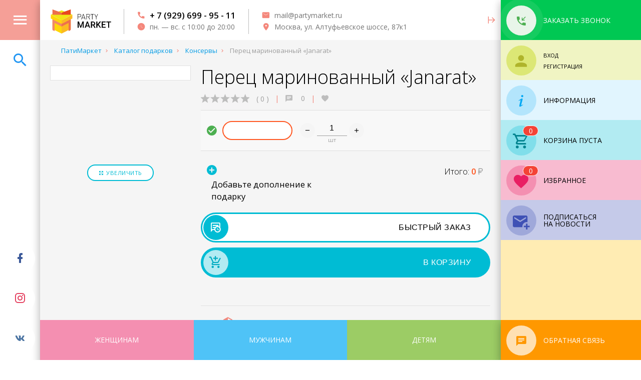

--- FILE ---
content_type: text/html; charset=UTF-8
request_url: https://partymarket.ru/catalog/soberi-sam/konservy/pickled-peppers-janarat/
body_size: 34704
content:
<!DOCTYPE html>
<html xml:lang="ru" lang="ru" xmlns:og="https://new.partymarket.ru/ns#">
<head>	
<meta http-equiv="Content-Type" content="text/html; charset=UTF-8" />
<meta name="robots" content="index, follow" />
<meta name="keywords" content="Каталог подарков" />
<meta name="description" content="Патимаркет — это всегда оригинальные подарки на любой вкус.  Перец маринованный «Janarat» — отзывы покупателей, фото, характеристики. Доставка по России" />
<script type="text/javascript" data-skip-moving="true">(function(w, d, n) {var cl = "bx-core";var ht = d.documentElement;var htc = ht ? ht.className : undefined;if (htc === undefined || htc.indexOf(cl) !== -1){return;}var ua = n.userAgent;if (/(iPad;)|(iPhone;)/i.test(ua)){cl += " bx-ios";}else if (/Windows/i.test(ua)){cl += ' bx-win';}else if (/Macintosh/i.test(ua)){cl += " bx-mac";}else if (/Linux/i.test(ua) && !/Android/i.test(ua)){cl += " bx-linux";}else if (/Android/i.test(ua)){cl += " bx-android";}cl += (/(ipad|iphone|android|mobile|touch)/i.test(ua) ? " bx-touch" : " bx-no-touch");cl += w.devicePixelRatio && w.devicePixelRatio >= 2? " bx-retina": " bx-no-retina";var ieVersion = -1;if (/AppleWebKit/.test(ua)){cl += " bx-chrome";}else if (/Opera/.test(ua)){cl += " bx-opera";}else if (/Firefox/.test(ua)){cl += " bx-firefox";}ht.className = htc ? htc + " " + cl : cl;})(window, document, navigator);</script>


<link href="/bitrix/js/ui/design-tokens/dist/ui.design-tokens.css?171144043526098" type="text/css"  rel="stylesheet" />
<link href="/bitrix/js/ui/fonts/opensans/ui.font.opensans.css?16826150792555" type="text/css"  rel="stylesheet" />
<link href="/bitrix/js/main/popup/dist/main.popup.bundle.css?168675789429861" type="text/css"  rel="stylesheet" />
<link href="/local/templates/mg/components/mg/search.title/catalog/style.css?1582477172787" type="text/css"  data-template-style="true"  rel="stylesheet" />
<link href="/bitrix/components/bitrix/system.show_message/templates/.default/style.css?168261488664" type="text/css"  data-template-style="true"  rel="stylesheet" />







<meta charset="utf-8">
<meta http-equiv="X-UA-Compatible" content="IE=edge,chrome=1">
<meta name="viewport" content="initial-scale=1.0, width=device-width, height=device-height, user-scalable=no, minimum-scale=1, maximum-scale=1, viewport-fit=cover">
<meta name="SKYPE_TOOLBAR" content="SKYPE_TOOLBAR_PARSER_COMPATIBLE" />
<meta name="msapplication-TileColor" content="#ffffff">
<meta name="theme-color" content="#ffffff">
<link rel="dns-prefetch" href="//www.googletagmanager.com">
<link rel="dns-prefetch" href="//fonts.googleapis.com">
<link rel="dns-prefetch" href="//maps.googleapis.com">
<link rel="dns-prefetch" href="//fonts.gstatic.com">
<link rel="apple-touch-icon" sizes="180x180" href="/apple-touch-icon.png">
<link rel="icon" type="image/png" sizes="32x32" href="/favicon-32x32.png">
<link rel="icon" type="image/png" sizes="16x16" href="/favicon-16x16.png">
<link rel="manifest" href="/site.webmanifest">
<link rel="mask-icon" href="/safari-pinned-tab.png">
<link href="/local/templates/mg/css/materialize.min.css?v=12" rel="preload" as="style" id="materialize_min"/>
<link href="https://fonts.googleapis.com/css?family=Open+Sans:300,400,600,700,800&display=swap&subset=cyrillic" rel="preload" as="style" onload="this.rel='stylesheet'">
<link href="/local/templates/mg/css/fonts/mdi-shirt/style.min.css?v=1111" rel="preload" as="style" id="mdi-stylesheet"/>
<style>body.loader{width:100%;height:100%;overflow-x:hidden;pointer-events:none;}.pulse{overflow:visible;position:relative}.pulse::before{content:'';display:block;position:absolute;width:100%;height:100%;top:0;left:0;background-color:inherit;border-radius:inherit;-webkit-transition:opacity .3s,-webkit-transform .3s;transition:opacity .3s,-webkit-transform .3s;transition:opacity .3s,transform .3s;transition:opacity .3s,transform .3s,-webkit-transform .3s;-webkit-animation:pulse-animation 1s cubic-bezier(0.24,0,0.38,1) infinite;animation:pulse-animation 1s cubic-bezier(0.24,0,0.38,1) infinite;z-index:-1}@-webkit-keyframes pulse-animation{0%{opacity:1;-webkit-transform:scale(1);transform:scale(1)}50%{opacity:0;-webkit-transform:scale(1.5);transform:scale(1.5)}100%{opacity:0;-webkit-transform:scale(1.5);transform:scale(1.5)}}@keyframes pulse-animation{0%{opacity:1;-webkit-transform:scale(1);transform:scale(1)}50%{opacity:0;-webkit-transform:scale(1.5);transform:scale(1.5)}100%{opacity:0;-webkit-transform:scale(1.5);transform:scale(1.5)}}.catalog-item > div > span{border:1px solid #e0e0e0;margin-bottom:150px;padding-bottom:.75rem;border-radius:50%;-moz-border-radius:50%;-webkit-border-radius:50%;}.catalog-item > div > span a,.catalog-item > div .img-container-inner{border-radius:50%;-moz-border-radius:50%;-webkit-border-radius:50%;}.catalog-item > div .item-content{bottom:5px;left:0;}.catalog-item > div .item-content span{font-size:13px}.catalog-item > div .item-content span.item-title{height:48px;font-size:17px;line-height:19px;}.catalog-item > div .img-container-inner{opacity:0;}.grad{background:#ccc;background:-moz-linear-gradient(-45deg,rgba(204,204,204,1) 0%,rgba(255,255,255,1) 50%,rgba(153,153,153,1) 100%);background:-webkit-linear-gradient(-45deg,rgba(204,204,204,1) 0%,rgba(255,255,255,1) 50%,rgba(153,153,153,1) 100%);background:linear-gradient(135deg,rgba(204,204,204,1) 0%,rgba(255,255,255,1) 50%,rgba(153,153,153,1) 100%);filter:progid:DXImageTransform.Microsoft.gradient(startColorstr='#cccccc',endColorstr='#999999',GradientType=1)}.bg-animated{background-size:300% 300%;-webkit-animation:bg 5s ease infinite;-moz-animation:bg 5s ease infinite;-o-animation:bg 5s ease infinite;animation:bg 5s ease infinite}.bg-animated.fast{background-size:200% 200%;-webkit-animation:bg 3s ease infinite;-moz-animation:bg 3s ease infinite;-o-animation:bg 3s ease infinite;animation:bg 3s ease infinite}.bg-animated.xfast{background-size:300% 300%;-webkit-animation:bg 2s ease infinite;-moz-animation:bg 2s ease infinite;-o-animation:bg 2s ease infinite;animation:bg 2s ease infinite}@-webkit-keyframes bg{0%{background-position:0 50%}50%{background-position:100% 50%}100%{background-position:0 50%}}@-moz-keyframes bg{0%{background-position:0 50%}50%{background-position:100% 50%}100%{background-position:0 50%}}@keyframes bg{0%{background-position:0 50%}50%{background-position:100% 50%}100%{background-position:0 50%}}@-o-keyframes bg{0%{background-position:0 50%}50%{background-position:100% 50%}100%{background-position:0 50%}}header{top:0 !important;left:0 !important;}.line-height-1_5rem{line-height:1.5rem;}.prel,.a-prel{opacity:0;}</style>
<style>.catalog-item > div > span,.catalog-item > div > span a,.catalog-item > div .img-container-inner{transition:border-radius 200ms ease-in-out;-webkit-transition:border-radius 200ms ease-in-out;-moz-transition:border-radius 200ms ease-in-out;-o-transition:border-radius 1200ms ease-in-out}.catalog-item > div .item-content{transition:bottom 200ms ease-in-out;-webkit-transition:bottom 200ms ease-in-out;-moz-transition:bottom 200ms ease-in-out;-o-transition:bottom 200ms ease-in-out;}.catalog-item > div:hover > span{border-radius:4px;-moz-border-radius:4px;-webkit-border-radius:4px;padding-bottom:150px;margin-bottom:.75rem}.catalog-item > div:hover > span a,.catalog-item > div:hover .img-container-inner{border-radius:2px;-moz-border-radius:2px;-webkit-border-radius:2px}.catalog-item > div:hover .item-content{padding-top:58px;bottom:50px}.catalog-item > div:hover .item-content .item-subtitle{padding-top:8px;}.catalog-item > div .bdg{transition:margin-top,background-color 200ms ease-in-out;-webkit-transition:margin-top,background-color 200ms ease-in-out;-moz-transition:margin-top,background-color 200ms ease-in-out;-o-transition:margin-top,background-color 200ms ease-in-out}.catalog-item > div:hover .bdg{margin-bottom:.75rem;background-color:rgba(255,255,255,0.9)}</style>
<link href="/local/templates/mg/components/bitrix/main.userconsent.request/sidebar/user_consent.min.css" rel="preload" as="style" onload="this.rel='stylesheet'" class="inner_css"/>
<script id="sl3w_optimizedjivosite-params" data-params='{"widget_id":"7XJlIkjvo9","optimize":true}' data-skip-moving="true"></script>



<title> Перец маринованный «Janarat» — купить в интернет-магазине подарков &quot;Патимаркет&quot; с быстрой доставкой</title>
</head>
<body class="desktop ldef-p loader">
						<div id="logo-loader" style="width:100%;height:100%;overflow:hidden;position:fixed;left:0;top:0;right:0;bottom:0;padding-top:80px;padding-bottom:80px;padding-left:80px;padding-right:280px;"><div id="loader_header" style="width:100%;height:80px;line-height:82px;overflow:hidden;background-color:#ffffff;position:fixed;left:0;top:0;"><div style="width:80px;height:80px;background-color:#F59F97;position:fixed;left:0;top:0;"></div><img src="/local/templates/mg/images/logo.svg" style="height:50px;display:inline-block;vertical-align:middle;margin-left:103px;"/></div><div style="height:100%;width:100%;position:relative;" class="grad bg-animated"><div style="left:calc(50% - 270px);background-color:transparent;overflow:hidden;opacity:0;z-index:1;position:fixed;top:calc(50% - 170px);width:340px;height:340px;line-height:340px;text-align:center;border-radius:50%;" id="red_preloader"><svg xmlns="http://www.w3.org/2000/svg" xmlns:xlink="http://www.w3.org/1999/xlink" style="display:inline-block;vertical-align:middle;margin:auto;background-image:none;display:block;shape-rendering:auto;background-position:initial initial; background-repeat:initial initial;" width="340px" height="340px" viewBox="0 0 100 100" preserveAspectRatio="xMidYMid"><circle cx="50" cy="50" r="44" stroke-width="1" stroke="#cccccc" stroke-dasharray="69.11503837897544 69.11503837897544" fill="none" stroke-linecap="round"><animateTransform attributeName="transform" type="rotate" repeatCount="indefinite" dur="1s" keyTimes="0;1" values="0 50 50;360 50 50"></animateTransform>
</circle></svg></div></div><div style="position:fixed;top:0;right:0;width:280px;background-color:#e1f5fe;height:100%;"><div style="width:280px;height:80px;background-color:#00c853;line-height:80px;padding-left:11px;"><div style="display:inline-block;vertical-align:middle;width:60px;height:60px;background-color:#ffffff;border-radius:50%;"></div></div><div style="width:280px;height:80px;background-color:#f0f4c3;line-height:80px;padding-left:11px;"><div style="display:inline-block;vertical-align:middle;width:60px;height:60px;background-color:#dce775;border-radius:50%;"></div></div><div style="width:280px;height:80px;background-color:#e1f5fe;line-height:80px;padding-left:11px;"><div style="display:inline-block;vertical-align:middle;width:60px;height:60px;background-color:#b3e5fc;border-radius:50%;"></div></div>
			
							<div style="width:280px;height:80px;background-color:#b2ebf2;line-height:80px;padding-left:11px;"><div style="display:inline-block;vertical-align:middle;width:60px;height:60px;background-color:#80deea;border-radius:50%;"></div></div>
				<div style="width:280px;height:80px;background-color:#f8bbd0;line-height:80px;padding-left:11px;"><div style="display:inline-block;vertical-align:middle;width:60px;height:60px;background-color:#f48fb1;border-radius:50%;"></div></div>
				<div style="width:280px;height:80px;background-color:#c5cae9;line-height:80px;padding-left:11px;"><div style="display:inline-block;vertical-align:middle;width:60px;height:60px;background-color:#9fa8da;border-radius:50%;"></div></div>
				<div style="width:280px;height:calc(100vh - 560px);background-color:#fff8e1"></div>
			
			<div style="position:fixed;right:0;bottom:0;width:280px;height:80px;background-color:#ff9800;line-height:80px;padding-left:11px;"><div style="display:inline-block;vertical-align:middle;width:60px;height:60px;background-color:#ffe0b2;border-radius:50%;"></div></div>
		</div>

		<div style="position:fixed;left:0;bottom:0;width:100%;height:80px;padding-left:80px;padding-right:280px">
			<div style="width:100%;height:80px;overflow:hidden;">
									<div style="width:33.333333%;height:80px;background-color:#f48fb1;float:left;"></div>
					<div style="width:33.333333%;height:80px;background-color:#4fc3f7;float:left;"></div>
					<div style="width:33.333333%;height:80px;background-color:#9ccc65;float:left;"></div>
							</div>
		</div>
	</div>
	<header class="pinned pw-full-rm pointer-events-none overflow-hidden prel zindex-6">
				<div class="pw-full h-inherit pointer-events-auto overflow-hidden z-depth-3 white" id="header-inner" itemscope itemtype="http://schema.org/LocalBusiness">
			<a href="/" class="logo inline-block vcenter overflow-hidden pdef-r" itemprop="url">
				<img src="/local/templates/mg/images/logo.svg" class="inline-block vcenter" itemprop="logo" style="height:50px;" />
			</a>
			<!-- 		top contacts -->
				<meta itemprop="name" content="PartyMarket">
				<meta itemprop="image" content="https://new.partymarket.ru/local/templates/mg/images/logo.svg">
				<meta itemprop="address" content="Москва, ул. Алтуфьевское шоссе, 87к1">
				<div class="vert-divider pdef-x inline-block vcenter h-inherit"></div>
				<div class="inline-block v-center h-inherit top-contacts">
					<span class="inline-block vcenter pdef-x line-height-1_5rem">
												
													
							<a href="callto:+79296999511" class="block">
								<i class="mdi mdi-phone mdefh-r inline-block vcenter brand-text x-bold medium-text"></i>
								<span class="inline-block vcenter x-medium medium-text black-text h-color" data-hcolor="black-text brand-text" itemprop="telephone">+ 7 (929) 699 - 95 - 11</span>
							</a>
							
																			<a href="javascript:void(0)" class="block default">
								<i class="mdi mdi-clock mdefh-r inline-block vcenter brand-text x-medium medium-text"></i>
								<span class="inline-block vcenter grey-text text-darken-1"><time itemprop="openingHours" datetime="Mo - Su  10:00 - 20:00">пн. — вс. с 10:00 до 20:00</time></span>
							</a>
											</span>
				</div>	
				<div class="vert-divider pdef-x inline-block vcenter h-inherit"></div>
				<div class="inline-block v-center h-inherit">
					<span class="inline-block vcenter pdef-x"  style="line-height:1.5rem;">
					
						<a href="mailto:mail@partymarket.ru" class="block">
							<i class="mdi mdi-email mdefh-r inline-block vcenter brand-text x-medium medium-text"></i>
							<span class="inline-block vcenter grey-text text-darken-1 h-color" data-hcolor="grey-text text-darken-1 brand-text" itemprop="email">mail@partymarket.ru</span>
						</a>
						
						<a href="#" class="block im-btn hc-hide" data-closecolor="brand-text" data-target="#office-modal-inner">
							<i class="mdi mdi-map-marker mdefh-r inline-block vcenter brand-text x-medium medium-text"></i>
							<span class="inline-block vcenter grey-text text-darken-1 h-color" data-hcolor="grey-text text-darken-1 brand-text" itemscope itemtype="http://schema.org/PostalAddress"><span itemprop="addressLocality">Москва, </span><span itemprop="streetAddress">ул. Алтуфьевское шоссе, 87к1</span></span>
						</a>
						
					</span>
				</div>
				<div class="h80p pdef-x lhi right center-align pointer" onclick="toggleRightSidebar()" id="toggleRightSidebar">
					<i class="mdi mdi-arrow-expand-right medium-text brand-text"></i>
				</div>
					</div>
	</header>
		
<!-- 	catalog fixed img menu -->
	<section class="pw-full pointer-events-none zindex-0 overflow-hidden  prel pinned tl ph-full" id="main-slider">
			</section>
		
	<!-- 	left aside -->
		<div class="left-aside ldef-w pinned tl ph-full overflow-hidden zindex-0 prel">
			
<a 	href="#main-modal-inner" 
	class="center-align pointer square80 lhi h-color brand lighten-1 white-text pointer transition300 block im-btn" 
	data-hideheader="Y" 
	data-hcolor="lighten-1" 
	id="main-modal-btn"
>
	<i class="mdi mdi-menu xlarge-text"></i>
</a>

	<a 	href="#search-modal-inner" 
		class="center-align pointer square80 lhi h-color blue-text pointer transition300 block im-btn" 
		data-hcolor="blue white-text" 
		id="search-modal-btn"
	>
		<i class="mdi mdi-magnify xlarge-text"></i>
	</a>



<div class="zindex-1 wrapper pw-full ph-full relative">
	<div class="pinned bl center-align">
		<div class="square80 lhi">
			<a class="inline-block square60 lhi white-8 defr50 large-text pointer facebook-text facebook-bg-hover transition300 hoverable"><i class="mdi mdi-facebook"></i></a>
		</div>
		<div class="square80 lhi">
			<a class="inline-block square60 lhi white-8 defr50 large-text pointer instagram-text instagram-bg-hover transition300 hoverable"><i class="mdi mdi-instagram"></i></a>
		</div>
		<div class="square80 lhi">
			<a class="inline-block square60 lhi white-8 defr50 large-text pointer vk-text vk-bg-hover transition300 hoverable"><i class="mdi mdi-vk"></i></a>
		</div>
	</div>
</div>		</div>

<!-- 	right aside top -->	
		<aside class="ph-full rdef-w pinned tr zindex-8 lhi pointer-events-none inline-block green accent-4 callback-modal-btn z-depth-3 a-prel">
			
<!-- 	callback btn -->
<div class="rdef-w pointer-events-auto h80p lhi pointer hoverable im-btn relative zindex-2" 
		data-target="#callback-modal-inner" 
		id="callback-modal--btn"
>
	<span class="inline-block vcenter square60 lhi defr50 center-align mdef-l mdef-r green lighten-5 green-text pulse">
		<i class="mdi mdi-phone-incoming large-text inline-block vcenter"></i>
	</span>
	<span class="inline-block vcenter rsm-hide uppercase white-text">Заказать звонок</span>
</div>

	
<div class="aside-c-container rdef-w ph-full absolute tl lime lighten-4 transition300 overflow-hidden" id="auth-reg" data-index="2" data-target="aside-auth-content">
	<!-- AUTH LINK -->
	<div class="relative uppercase pw-full pointer-events-auto h80p lhi">
		<a href="#auth-form" class="aside-c-link">
			<span class="inline-block vcenter square60 lhi defr50 relative center-align mdef-l mdef-r lime lime-text text-darken-2 lighten-2">
				<i class="mdi mdi-account xlarge-text inline-block vcenter"></i>
				<em class="font-style-normal inline-block vcenter pdef-x defr absolute tr line-height-normal green white-text b1 mdefih-r square20 no-padding hide">
				<i class="mdi mdi-check"></i>
			</em>
			</span>
		</a>
		<span class="inline-block v-center">
			<span class="inline-block vcenter line-height-1 small-text">
									<a href="#auth-form" class="block pointer icard-btn mdef-b black-text dec aside-c-link" id="auth-close">
						<span>Вход</span>
					</a>
					<a href="#reg-form" class="block pointer icard-btn black-text dec aside-c-link">
						<span>Регистрация</span>
					</a>
								<i class="mdi mdi-chevron-down-circle absolute tr mdef-t mdef-r large-text lime-text line-height-1 ihover"></i>
				<i class="mdi mdi-close absolute tr mdef-t mdef-r pointer large-text red-text line-height-1 hide aside-c-close" id="auth-close"></i>
			</span>
		</span>
		
	</div>
	
	<!-- AUTH CONTENT -->
	
	<div class="aside-c-item-set ph-full pointer-events-auto overflow-hidden relative lime lighten-5" id="aside-auth-content">
				<div class="aside-c-item absolute tl pw-full transition300" id="auth-form">
			
<div class="pdef2-x" data-mess="" >

			<h4 class="x-thin center-align black-text">Авторизация</h4>
		<form name="system_auth_formRUZLjX" method="post" target="_top" action="/catalog/soberi-sam/konservy/pickled-peppers-janarat/?SECTION_CODE_PATH=soberi-sam%2Fkonservy&amp;ELEMENT_CODE=pickled-peppers-janarat&amp;login=yes">
					<input type="hidden" name="backurl" value="/catalog/soberi-sam/konservy/pickled-peppers-janarat/?SECTION_CODE_PATH=soberi-sam%2Fkonservy&amp;ELEMENT_CODE=pickled-peppers-janarat" />
						<input type="hidden" name="AUTH_FORM" value="Y" />
		<input type="hidden" name="TYPE" value="AUTH" />
		<div class="input-field">
			<input type="text" class="validate required" id="login" name="USER_LOGIN" maxlength="50" value="" size="17" disabled style="background-color:rgba(255,255,255,0.7);" />
			<label for="login">Логин</label>
		</div>
		<div class="input-field">
			<input type="password" class="validate required" id="password" name="USER_PASSWORD" maxlength="50" size="17" autocomplete="off" disabled style="background-color:rgba(255,255,255,0.7);" />
			<label for="password">Пароль</label>
		</div>
		<div class="input-field center-align">	
			<input type="submit" class="btn lime darken-2 white-text hoverable radius" name="Login" value="Войти" />
		</div>
		<div class="input-field center-align pdef-t">
							<noindex>
					<a href="/catalog/soberi-sam/konservy/pickled-peppers-janarat/?SECTION_CODE_PATH=soberi-sam%2Fkonservy&amp;ELEMENT_CODE=pickled-peppers-janarat&amp;forgot_password=yes&amp;backurl=%2Fcatalog%2Fsoberi-sam%2Fkonservy%2Fpickled-peppers-janarat%2F%3FSECTION_CODE_PATH%3Dsoberi-sam%252Fkonservy%26ELEMENT_CODE%3Dpickled-peppers-janarat" rel="nofollow" class="grey-text dec">
						Забыли свой пароль?					</a>
				</noindex>
					</div>
	</form>
</div>
		</div>
		<div class="aside-c-item absolute tl pw-full transition300" id="reg-form">
			<div class="pdef2-x">
			<h4 class="x-thin center-align">Регистрация</h4>
	
<form method="post" action="/catalog/soberi-sam/konservy/pickled-peppers-janarat/?SECTION_CODE_PATH=soberi-sam%2Fkonservy&amp;ELEMENT_CODE=pickled-peppers-janarat" name="regform" target="_top" enctype="multipart/form-data" class="col s12">
	<input type="hidden" name="backurl" value="/catalog/soberi-sam/konservy/pickled-peppers-janarat/?show_mess=is_register" />
					<div class="input-field">
						<input size="30" class="validate required" type="text" name="REGISTER[NAME]" id="f_NAME" value="" style="background-color:rgba(255,255,255,0.7);"/>
						<label for="f_NAME">Имя&nbsp;<span class="starrequired">*</span></label>
					</div>					<div class="input-field">
						<input size="30" class="validate required" type="email" name="REGISTER[EMAIL]" id="f_EMAIL" value="" autocomplete="off" style="background-color:rgba(255,255,255,0.7);" />
						<label for="f_EMAIL">Адрес e-mail&nbsp;<span class="starrequired">*</span></label>
					</div>					<input size="30" type="hidden" name="REGISTER[LOGIN]" id="f_LOGIN" value="" style="background-color:rgba(255,255,255,0.7);" />					<div class="input-field">
						<input size="30" class="validate required" type="password" name="REGISTER[PASSWORD]" id="f_PASSWORD" value="" autocomplete="off" style="background-color:rgba(255,255,255,0.7);" />
						<label for="f_PASSWORD">Пароль&nbsp;<span class="starrequired">*</span></label>
					</div>					<div class="input-field">
						<input size="30" class="validate required" type="password" name="REGISTER[CONFIRM_PASSWORD]" id="f_CONFIRM_PASSWORD" value="" autocomplete="off" style="background-color:rgba(255,255,255,0.7);" />
						<label for="f_CONFIRM_PASSWORD">Подтверждение пароля&nbsp;<span class="starrequired">*</span></label>
					</div>	<div class="input-field center-align">
		<input class="btn lime darken-2 white-text hoverable radius" type="submit" name="register_submit_button" value="Регистрация" />
	</div>
</form>
</div>
		</div>
			</div>

</div>

<div class="aside-c-container rdef-w ph-full absolute tl light-blue lighten-5 transition300 overflow-hidden" id="info" data-index="3" data-target="aside-info-content">
	<!-- INFO -->
	<a href="#info-c" class="aside-c-link block uppercase pw-full pointer-events-auto h80p lhi w360p active">
		<span class="inline-block vcenter square60 lhi defr50 center-align mdef-l mdef-r light-blue lighten-4 light-blue-text">
			<i class="mdi mdi-information-variant xlarge-text inline-block vcenter"></i>
		</span>
		<span class="inline-block vcenter black-text">Информация</span>
		<i class="mdi mdi-chevron-down-circle absolute tr mdef-t mdef-r medium-text light-blue-text text-lighten-3 line-height-1 ihover"></i>
		<i class="mdi mdi-close absolute tr mdef-t mdef-r pointer medium-text red-text line-height-1 hide aside-c-close" id="info-close"></i>
	</a>
	
	<!-- INFO CONTENT -->
	<div class="ph-full pointer-events-auto overflow-hidden relative" id="aside-info-content">
		<div class="pdef-b light-blue lighten-5">
					<a 	href="/about/" 
				class="block uppercase pw-full pointer-events-auto pointer pdefh-y light-blue-text text-lighten-2 h-color" 
				data-hcolor="text-lighten-2 white-5"
			>
				<span class="inline-block vcenter w60p center-align mdef-l mdef-r"><i class="mdi mdi-store medium-text"></i></span>
				<span class="inline-block vcenter small-text black-text">О магазине</span>
			</a>
					<a 	href="/about/delivery/" 
				class="block uppercase pw-full pointer-events-auto pointer pdefh-y light-blue-text text-lighten-2 h-color" 
				data-hcolor="text-lighten-2 white-5"
			>
				<span class="inline-block vcenter w60p center-align mdef-l mdef-r"><i class="mdi mdi-truck-fast medium-text"></i></span>
				<span class="inline-block vcenter small-text black-text">Доставка и самовывоз</span>
			</a>
					<a 	href="/about/how-to-pay/" 
				class="block uppercase pw-full pointer-events-auto pointer pdefh-y light-blue-text text-lighten-2 h-color" 
				data-hcolor="text-lighten-2 white-5"
			>
				<span class="inline-block vcenter w60p center-align mdef-l mdef-r"><i class="mdi mdi-credit-card medium-text"></i></span>
				<span class="inline-block vcenter small-text black-text">Как оплатить</span>
			</a>
					<a 	href="/about/how-to-order/" 
				class="block uppercase pw-full pointer-events-auto pointer pdefh-y light-blue-text text-lighten-2 h-color" 
				data-hcolor="text-lighten-2 white-5"
			>
				<span class="inline-block vcenter w60p center-align mdef-l mdef-r"><i class="mdi mdi-cart-arrow-right medium-text"></i></span>
				<span class="inline-block vcenter small-text black-text">Как заказать</span>
			</a>
					<a 	href="/about/partners/" 
				class="block uppercase pw-full pointer-events-auto pointer pdefh-y light-blue-text text-lighten-2 h-color" 
				data-hcolor="text-lighten-2 white-5"
			>
				<span class="inline-block vcenter w60p center-align mdef-l mdef-r"><i class="mdi mdi-account-multiple medium-text"></i></span>
				<span class="inline-block vcenter small-text black-text">Партнёрам</span>
			</a>
					<a 	href="/about/corporate-client/" 
				class="block uppercase pw-full pointer-events-auto pointer pdefh-y light-blue-text text-lighten-2 h-color" 
				data-hcolor="text-lighten-2 white-5"
			>
				<span class="inline-block vcenter w60p center-align mdef-l mdef-r"><i class="mdi mdi-briefcase-check medium-text"></i></span>
				<span class="inline-block vcenter small-text black-text">Корпоративным клиентам</span>
			</a>
				</div>
<!-- 		TESTIMONIALS -->
					<div class="pw-full light-blue lighten-4" id="right_testimonials">
				<a href="/about/?target_scroll=about_comment" class="block uppercase pw-full pointer-events-auto h80p lhi relative white-3 bb1 light-blue-text text-lighten-4">
					<span class="inline-block vcenter square60 lhi defr50 center-align mdef-l mdef-r light-blue lighten-5 light-blue-text">
						<i class="mdi mdi-message-text large-text inline-block vcenter"></i>
					</span>
					<span class="inline-block vcenter black-text">Отзывы о магазине</span>
					<i class="mdi mdi-open-in-new absolute tr mdef-t mdef-r pointer medium-text light-blue-text text-lighten-2 line-height-1 i-hover"></i>
				</a>
				<div class="light-blue lighten-5" id="sidebar-comment-container">	
					<div class="rsm-hide">
											</div>
				</div>
			</div>
			</div>
</div>


		</aside>
					
<!-- 	main container start -->		
	<main class="pw-full pointer-events-none overflow-x-hidden prel z-depth-3" id="in-page">

		<section class="block pointer-events-auto rdef-p relative grey lighten-4">
			
			<!-- 	right aside bottom -->
				<aside class="right-aside absolute tr zindex-8 rdef-w ph-full pointer-events-none block aside-bottom a-prel">
					
<!-- 		CART -->
	<div class="aside-c-container rdef-w relative lighten-4 cyan transition300" id="cart" data-target="aside-cart-content" data-index="4">
		<a href="#cart-c" class="aside-c-link block uppercase rdef-w h80p lhi pointer cyan lighten-4 pointer-events-none">
			<span class="relative inline-block vcenter square60 lhi defr50 center-align mdef-l mdef-r cyan lighten-3 cyan-text text-darken-3">
				<i class="mdi mdi-cart-outline xlarge-text inline-block vcenter"></i>
			</span>
			<span class="inline-block vcenter black-text rsm-hide">корзина</span>
		</a>
	</div>		

<!-- 		FAVORIT -->
<div class="aside-c-container rdef-w relative lighten-4 pink transition300" id="favorite" data-target="aside-favorite-content" data-index="5">
	<input type="hidden" name="check_fav" value="" />
	<a href="#favorite-c" class="aside-c-link block uppercase rdef-w h80p lhi pointer pink lighten-4 pointer-events-none">
		<span class="relative inline-block vcenter square60 lhia defr50 center-align mdef-l mdef-r pink lighten-3 pink-text">
			<i class="mdi mdi-heart xlarge-text inline-block vcenter fav-icon"></i>
			<em class="font-style-normal inline-block vcenter pdef-x defr absolute tr line-height-normal red white-text b1 mdefih-r" id="fav_counter">0</em>
		</span>
		<span class="inline-block vcenter black-text rsm-hide line-height-1">Избранное</span>

		<i class="mdi mdi-chevron-down-circle absolute tr mdef-t mdef-r medium-text pink-text text-lighten-2 line-height-1 ihover"></i>
		<i class="mdi mdi-close absolute tr mdef-t mdef-r pointer medium-text red-text line-height-1 hide aside-c-close" id="favorite-close"></i>
	</a>
	
	<div class="pw-full overflow-hidden aside-c-item-set pink lighten-5 absolute" style="top:80px;height:calc(100vh - 400px);">
		<div class="aside-c-item active ph-full scrollbar-macosx" id="favorite-c"><!-- <div class="pdef">загрузка...</div> --></div>
	</div>
</div>

<!-- 		SUBSCRIBE -->
<div class="aside-c-container rdef-w relative lighten-4 indigo transition300" id="subscribe" data-target="aside-subscribe-content" data-index="6">

	<a href="#subscr-c" class="aside-c-link block uppercase rdef-w h80p lhi pointer indigo lighten-4">
		<span class="relative inline-block vcenter square60 lhia defr50 center-align mdef-l mdef-r indigo lighten-3 indigo-text">
			<i class="mdi mdi-email-plus xlarge-text inline-block vcenter"></i>
			<em class="font-style-normal inline-block vcenter pdef-x defr absolute tr line-height-normal green white-text b1 mdefih-r square20 no-padding hide" id="subscribe_checker">
				<i class="mdi mdi-check"></i>
			</em>
		</span>
		<span class="inline-block vcenter black-text rsm-hide line-height-1">
			Подписаться<br/>на новости		</span>

		<i class="mdi mdi-chevron-down-circle absolute tr mdef-t mdef-r medium-text indigo-text text-lighten-2 line-height-1 ihover"></i>
		<i class="mdi mdi-close absolute tr mdef-t mdef-r pointer medium-text red-text line-height-1 hide aside-c-close" id="subscribe-close"></i>
	</a>
	
	<div class="pw-full overflow-hidden aside-c-item-set indigo lighten-5 absolute" style="top:80px;height:calc(100vh - 480px);">
		<div class="aside-c-item active ph-full w360p scrollbar-macosx" id="subscribe-c">
			<div class="pdef2-x pdef-t rsm-hide pdef3-b">
				<div class="bx-subscribe"  id="sender-subscribe">
<form name="subscribe_form" id="bx_subscribe_subform_NG81pc" role="form" method="post" action="/catalog/soberi-sam/konservy/pickled-peppers-janarat/?SECTION_CODE_PATH=soberi-sam%2Fkonservy&amp;ELEMENT_CODE=pickled-peppers-janarat">
	<input type="hidden" name="sessid" id="sessid_5" value="1b7014701cf2b32a4c091e02e1050dcb" />	<input type="hidden" name="sender_subscription" value="add">
	<input type="hidden" name="sender_ajax" value="yes">

	<div class="input-field">
				<input 	class="validate" 
				type="email" 
				name="SENDER_SUBSCRIBE_EMAIL" 
				id="subscr_form_email" 
				value="" 
				style="background-color:rgba(255,255,255,0.7);"
			>
		<label for="subscr_form_email">Введите ваш e-mail</label>
	</div>
	
	<div class="bx_subscribe_submit_container center-align pdef2-b">
		<button class="sender-btn btn-subscribe btn radius hoverable white-text indigo pointer-events-none op6" id="bx_subscribe_btn_NG81pc"><span>Подписаться</span></button>
	</div>

		<div class="bx_subscribe_checkbox_container bx-sender-subscribe-agreement">
		<label data-bx-user-consent="{&quot;id&quot;:1,&quot;sec&quot;:&quot;l246ok&quot;,&quot;autoSave&quot;:false,&quot;actionUrl&quot;:&quot;\/bitrix\/components\/bitrix\/main.userconsent.request\/ajax.php&quot;,&quot;replace&quot;:{&quot;button_caption&quot;:&quot;\u041f\u043e\u0434\u043f\u0438\u0441\u0430\u0442\u044c\u0441\u044f&quot;,&quot;fields&quot;:[&quot;IP-\u0430\u0434\u0440\u0435\u0441&quot;]},&quot;url&quot;:null,&quot;originId&quot;:&quot;sender\/sub&quot;}" class="main-user-consent-request">
	<input type="checkbox" value="Y" checked name="">
	<span class="main-user-consent-request-announce xlight" style="font-size:11px !important;line-height:1.2;">Нажимая кнопку «Подписаться», я даю свое согласие на обработку моих персональных данных, в соответствии с Федеральным законом от 27.07.2006 года №152-ФЗ «О персональных данных», на условиях и для целей, определенных в Согласии на обработку персональных данных</span>
</label>
<script type="text/html" data-bx-template="main-user-consent-request-loader">
	<div class="main-user-consent-request-popup">
		<div class="main-user-consent-request-popup-cont">
			<div data-bx-head="" class="main-user-consent-request-popup-header"></div>
			<div class="main-user-consent-request-popup-body">
				<div data-bx-loader="" class="main-user-consent-request-loader">
					<svg class="main-user-consent-request-circular" viewBox="25 25 50 50">
						<circle class="main-user-consent-request-path" cx="50" cy="50" r="20" fill="none" stroke-width="1" stroke-miterlimit="10"></circle>
					</svg>
				</div>
				<div data-bx-content="" class="main-user-consent-request-popup-content">
					<div class="main-user-consent-request-popup-textarea-block">
						<textarea data-bx-textarea="" class="main-user-consent-request-popup-text" disabled></textarea>
					</div>
					<div class="main-user-consent-request-popup-buttons">
						<span data-bx-btn-accept="" class="main-user-consent-request-popup-button main-user-consent-request-popup-button-acc btn cyan white-text hoverable radius mdefh-r">Y</span>
						<span data-bx-btn-reject="" class="main-user-consent-request-popup-button main-user-consent-request-popup-button-rej btn grey-text text-darken-2 grey lighten-4 hoverable radius">N</span>
					</div>
				</div>
			</div>
		</div>
	</div>
</script>	</div>
	</form>
</div>			</div>
		</div>
	</div>
</div>

<!-- 		BANNER -->
	
	<div class="aside-c-container rdef-w grey lighten-5 absolute overflow-hidden" id="right-banner" data-index="7" data-target="aside-banner-content" style="height:calc(100vh - 560px);line-height:calc(100vh - 560px);">
		<a 	href="" 
			class="block relative ph-full pw-full overflow-hidden bg-center bg-cover rdef-w tog b5 amber lighten-4 amber-text text-lighten-4 center-align z-depth-3 img-container" 
			id="header-banner" 
			data-image="" 
			data-attache="background" 
			data-grad="n"
		>
			<div class="block line-height-normal black-3 hbc" id="hbcvert" style="width:70px;height:calc(100vh - 560px);">			</div>
			<div class="absolute xy-center xy-tminus defr50 center-align white-text rsm-hide inline-block right-banner-btn-large hbc hide" id="hbclarge" style="background-color:;">
				<div class="hbc-container relative">				</div>
			</div>
		</a>
	</div>
	

				</aside>
						
<!-- 	page content -->				
							<div class="page-content inner-content vhm-full">					
					<div class="bx-breadcrumb pdef-y" itemscope itemtype="http://schema.org/BreadcrumbList">
			<div class="bx-breadcrumb-item inline-block" id="bx_breadcrumb_0" itemprop="itemListElement" itemscope itemtype="http://schema.org/ListItem">
				<a class="inline-block dec" href="/" title="ПатиМаркет" itemprop="item"><span itemprop="name">ПатиМаркет</span>
				</a>
				<i class="mdi mdi-chevron-right inline-block vcenter brand-text"></i>
				<meta itemprop="position" content="1" />
			</div>
			<div class="bx-breadcrumb-item inline-block" id="bx_breadcrumb_1" itemprop="itemListElement" itemscope itemtype="http://schema.org/ListItem">
				<a class="inline-block dec" href="/catalog/" title="Каталог подарков" itemprop="item"><span itemprop="name">Каталог подарков</span>
				</a>
				<i class="mdi mdi-chevron-right inline-block vcenter brand-text"></i>
				<meta itemprop="position" content="2" />
			</div>
			<div class="bx-breadcrumb-item inline-block" id="bx_breadcrumb_3" itemprop="itemListElement" itemscope itemtype="http://schema.org/ListItem">
				<a class="inline-block dec" href="/catalog/soberi-sam/konservy/" title="Консервы" itemprop="item"><span itemprop="name">Консервы</span>
				</a>
				<i class="mdi mdi-chevron-right inline-block vcenter brand-text"></i>
				<meta itemprop="position" content="4" />
			</div>
			<div class="bx-breadcrumb-item grey-text inline-block" itemprop="itemListElement" itemscope itemtype="http://schema.org/ListItem">
				<span itemprop="name"> Перец маринованный «Janarat»</span>
				<meta itemprop="position" content="5" />
			</div></div>					
																			
<div class="pdef2-x">
	
<div class="row mm no-margin-b result-content pdef-t" id="143" itemscope itemtype="http://schema.org/Product">
	<meta itemprop="image" content="https://new.partymarket.ru">
	<a href="https://new.partymarket.ru/catalog/soberi-sam/konservy/pickled-peppers-janarat/" class="hide" itemprop="url">Перец маринованный «Janarat»</a>
	<div class="col sl4 m12 pdef-b">
				
		<div class="lighten-4 relative" id="detail-image-container">
			
<!-- 		DETAIL PHOTO -->
			<div 	class="red img-container relative white pw-full b4 white-text text-lighten-2 center-align hoverable overflow-hidden  pointer" 
					data-image="" 
					data-attache="src" 
					id="detail-slider-container" 
					onmouseenter="$('#magnify-pickled-peppers-janarat').toggleClass('op0 op8')" 
					onmouseleave="$('#magnify-pickled-peppers-janarat').toggleClass('op0 op8')" 
					style="outline: 1px solid #e0e0e0;-webkit-overflow-scrolling: touch;" 
			>
				<img class="inline-block vcenter pw-full item-img op0" src="/local/templates/mg/images/1.gif" />
				
				<span class="square50 lhia defr50 b2 large-text magnify absolute xy-center xy-tminus center-align op0 white pointer-events-none transition300 cyan-text" id="magnify-pickled-peppers-janarat"><i class="mdi mdi-arrow-expand-all"></i></span>
			</div>

<!-- 		MORE PHOTO LIST -->				
												<div class="pdef-x pdef3-b pw-full pdef2-t more-photo-list pointer-events-none center-align op0 pointer-events-none">
													<div class="inline-block vcenter center-align square96 lhi detail-slider-item-container" id="more-photo-0">
								<a 	class="transition300 pointer-events-auto defr50 b1 inline-block vcenter white center-align detail-slider-item pointer-events-none cyan-text square96" 
									href="javascript:void(0)" 
									id="slide-item-0"
									onclick="loadBigSlideImage($(this))" 
									style="padding:3px;"
								>
									<span 
										class="img-container block pw-full ph-full defr50 overflow-hidden" 
										data-image="" 
										data-sliderimage="" 
										data-attache="src" 
										id="more-photo-container-0"
									>
										<div class="img-container-inner block defr50 pw-full ph-full overflow-hidden">
											<img class="pw-full ph-full item-img" src="/local/templates/mg/images/1.gif"/>
										</div>
									</span>
								</a>
							</div>
											</div>
					<div class="center-align pdef-t">
						<div class="btn btn-md cyan-text radius white b2 small-text hoverable" onclick="$('#detail-slider-container:not(.pinned)').click()" style="line-height:25px !important;">
							<i class="mdi mdi-arrow-expand-all inline-block vcenter"></i>
							<span class="inline-block vcenter">увеличить</span>
						</div>
					</div>
										<span class="square50 lhia defr50 b2 large-text white hoverable center-align pinned tr mdef-t pointer cyan-text hide mdef-r" id="close-detail-slider">
				<i class="mdi mdi-arrow-collapse-all"></i>
			</span>
		</div>
	</div>
	
<!-- 	RIGHT COL -->
	<div class="col sl8 m12 rcol">
					<h1 class="inner-title x-thin no-margin" itemprop="name">Перец маринованный «Janarat»</h1>
				<div class="pw-full product-detail">
				
			
<!-- 		RATING & TESTIMONIALS & FAVORITE NO MOBILE -->
				<div class="mdefh-y">
					<div class="inline-block vcenter tooltip" data-position="top" data-tooltip="Рейтинг">
						<div class="bx_item_detail_rating center-align op0" itemprop="aggregateRating" itemscope itemtype="http://schema.org/AggregateRating">
	<div class="bx_item_rating inline-block middle">
		<div class="bx_stars_container">
			<div id="bx_vo_1_143_sBq3II_stars" class="bx_stars_bg"></div>
			<div id="bx_vo_1_143_sBq3II_progr" class="bx_stars_progress"></div>
		</div>
	</div>
	<meta itemprop="ratingValue" content="0">
	<meta itemprop="reviewCount" content="0">
	<span id="bx_vo_1_143_sBq3II_rating" class="bx_stars_rating_votes inline-block middle pdef-l">0</span>
</div>
					</div>
					<div class="inline-block vcenter">
						<span class="inline-block vcenter brand-text line-height-1">&nbsp;&nbsp;|&nbsp;&nbsp;</span>
						<div class="inline-block vcenter">
							<a href="#testimonials" class="pointer block scroll_link tooltip" data-position="top" data-tooltip="Отзывы о товаре">
								<i class="mdi mdi-message-text inline-block vcenter medium-text mdef-r grey-text text-lighten-1" id="testimonials_icon"></i>
								<span class="inline-block vcenter grey-text" id="testimonials_cnt">
									0								</span>
							</a>
						</div>
						<span class="inline-block vcenter brand-text line-height-1">&nbsp;&nbsp;|&nbsp;&nbsp;</span>
						<div class="inline-block vcenter fav-item" data-fip="143">
							<div 
								class="detail-fav pointer set_fav line-height-1 tooltip grey-text text-lighten-1 fipinpage-143" 
								data-url="/local/templates/mg/set_fav.php" 
								data-pid="143" 
								data-position="top" 
								data-tooltip="Избранное" 
								data-cl="grey-text text-lighten-1,pink-text lighten-3"
							>
								<i class="mdi mdi-heart inline-block vcenter medium-text"></i>
								<i class="center-align action-icon inline-block vcenter small-text defr50 white b1 mdi hide mdi-plus green-text"></i>
							</div>
						</div>
					</div>
				</div>
						
<!-- 		PRICES -->
			<div class="prices-container">
								<div class="bb1 bt1 grey-text text-lighten-2 offers-item checked actual h-color white-3 pointer-events-none pdef-x" 
						id="offer-143" 
						data-hcolor="white-3 white"
						data-currency="" 
						data-price="" 
						itemprop="offers" itemscope itemtype="http://schema.org/Offer"
				>
										<meta itemprop="price" content=".00">
					<meta itemprop="priceCurrency" content="">
					<link itemprop="url" href="/catalog/soberi-sam/konservy/pickled-peppers-janarat/">
					<link itemprop="availability" href="http://schema.org/InStock">
					
					<div class="relative pdef2-y">
						<i class="mdi mdi-check-circle inline-block vcenter mdefh-r large-text green-text is_checked"></i>						<div class="btn radius b2 white deep-orange-text btn-price mdef-r">
							<span class="inline-block vcenter item-price x-bold">
															</span><i class="mdi mdi-currency- inline-block vcenter grey-text"></i>
						</div>
						<div class="center-align iqc pointer-events-auto inline-block vcenter">
							<span class="square30 lhi defr50 black-text inline-block vcenter h-color default grey lighten-4" data-hcolor="grey cyan transition300" onclick="changeProdQuantity($(this),'minus');"><i class="mdi mdi-minus"></i></span>
							<span class="relative inline-block vcenter item-quantity-container">
								<input type="number" class="black-text text line-height-normal x-regular center-align item-quantity" value="1" min="1" step="1">
								<small class="grey-text absolute xbt80-center x-tminus">шт</small>
							</span>
							<span class="square30 lhi defr50 black-text inline-block vcenter h-color default grey lighten-4" data-hcolor="grey cyan transition300" onclick="changeProdQuantity($(this),'plus');" ><i class="mdi mdi-plus"></i></span>
						</div>
					</div>
				
									</div>	
			
							</div>
			
<!-- 		ADDED_OFFERS BUTTONS -->				
			<div class="row mm pdef-x pdef2-t">
								<div class="col m6 s12">
											<a href="#addoffers-modal-inner" class="dec inc_header im-btn">
							<i class="mdi mdi-plus-circle cyan-text inline-block vcenter large-text tglicn"></i>
							<span class="inline-block vcenter pdef-l black-text medium-text">Добавьте дополнение к подарку</span>
						</a>
									</div>
									<div class="col m6 s12">
						<div class="right-align medium-text">
							<i class="mdi mdi-plus-circle inline-block vcenter large-text op0"></i>
							<span class="black-text inline-block vcenter x-thin">Итого:&nbsp;</span><span class="deep-orange-text x-medium inline-block vcenter price-itog"></span><i class="mdi mdi-currency-rub grey-text inline-block vcenter"></i>
						</div>
					</div>
							</div>

<!-- 		BUTTONS -->
			<div class="row no-margin-b" id="detail-btns">
				<div class="col s12 xl6 sl12">
					<button class="btn btn-large radius white b3 cyan-text pw-full hoverable h-color im-btn quickorder-modal-btn relative mdef-b" 
							data-hcolor="white cyan lighten-5" 
							data-target="#quickorder-modal-inner" 
							id="quickorder-modal-btn" 
						>
						<span class="square50 lhi defr50 cyan white-text large-text block absolute y-center-2 y-tminus">
							<i class="mdi mdi-message-text-clock-outline absolute xy-center xy-tminus"></i>
						</span>
						<span class="black-text medium-text block right-align">Быстрый заказ</span>
					</button>
				</div>
				<div class="col s12 xl6 sl12">
					<button class="btn btn-large radius b3 cyan cyan-text pw-full hoverable relative def detail-addtobasket mdef-b bbtn-143" onclick="addToBasket($(this));">
						<span class="square50 lhi defr50 large-text block absolute y-center-2 y-tminus cyan lighten-4 cyan-text text-darken-1">
							<span class="relative square50 lhi block">
								<i class="mdi mdi-cart-plus absolute xy-center xy-tminus medium-text"></i>
							</span>
						</span>
						<span class="white-text iqt medium-text basket-title block right-align">В корзину</span>
					</button>							
				</div>
			</div>

<!-- 		DESCRIPTION -->				
			<div class="pdef2-t pdef-b pdef3-x" id="detail-comp" itemprop="description">
												<p></p>
			</div>
			
<!-- 		DELIVERY -->	
			<div class="pdef2-y bt1 bb1 grey-text text-lighten-2 line-height-1 pdef3-x">
				<i class="mdi mdi-mdi mdi-package-variant inline-block vcenter brand-text large-text mdef-r"></i><span class="small-text inline-block vcenter black-text">
					Самовывоз из 
					<a href="javascript:void(0);" class="im-btn dec hc-hide" data-closecolor="brand-text" data-target="#office-modal-inner">офиса ПатиМаркет</a>
					 - 0<i class="mdi mdi-currency-rub grey-text"></i>
				</span><br/>
				
				<i class="mdi mdi-mdi mdi-moped inline-block vcenter brand-text large-text mdef-r"></i><span class="small-text inline-block vcenter black-text">
						Доставка курьером по Москве в пределах МКАД - 400<i class="mdi mdi-currency-rub grey-text"></i>
					</span><br/>
				
				<i class="mdi mdi-mdi mdi-truck inline-block vcenter brand-text large-text mdef-r"></i><span class="small-text inline-block vcenter black-text">
					Доставка курьером за МКАД - от 500<i class="mdi mdi-currency-rub grey-text"></i>
				</span><br/>
				
				<i class="mdi mdi-mdi mdi-mailbox-up inline-block vcenter brand-text large-text mdef-r"></i><span class="small-text inline-block vcenter black-text">
					Доставка почтой - от 500<i class="mdi mdi-currency-rub grey-text"></i>
				</span>

			</div>

<!-- 		PAYMENT -->				
			<div class="pdef2-y bb1 grey-text text-lighten-2 line-height-1 pdef3-x">
				<i class="mdi mdi-mdi mdi-security inline-block vcenter brand-text large-text mdef-r"></i><span class="small-text inline-block vcenter black-text">
					Безопасная оплата банковской картой
				</span>
			</div>

<!-- 		TAGS -->					
					</div>
	</div>
</div>

<div class="row no-margin-b pdef3-t" id="testimonials">
	<div class="col s12" style="overflow-x:hidden;margin:0 !important;">
				
			
				</div>
</div>


<script type="text/html" id="offer_tmpl">
	<div class="bb1 grey-text text-lighten-2 pdef-y offers-item pdef-x checked actual h-color white-3 added" id="offer-#OFFER_ID#" data-hcolor="white-3 white" data-currency="#OFFER_CURRENCY#" data-price="#OFFER_PRICE_NF#">
		<div class="relative">
			<i class="mdi mdi-close large-text red-text absolute tr mdef-r pointer" onclick="removeAddedOffer($(this).parents('.offers-item'))"></i>
			<i class="inline-block vcenter mdefh-r mdi mdi-check-circle large-text green-text is_checked"></i>
			<div class="square80 white b1 grey-text text-lighten-2 defr50 inline-block vcenter mdef-r overflow-hidden" style="padding:3px;">
				<span class="block pw-full ph-full defr50 overflow-hidden">
					<img class="block pw-full ph-full" src="#PREV_SRC#" />
				</span>
			</div>
			<div class="inline-block vcenter">
				<span class="medium-text inline-block vcenter black-text pdef-l pdefh-b">#OFFER_NAME#</span><br/>
				<div class="btn radius b2 white deep-orange-text btn-price mdef-r default">
					<span class="inline-block vcenter item-price x-bold">
						#OFFER_PRICE#
					</span><i class="mdi mdi-currency-#OFFER_CURRENCY_LOWER# inline-block vcenter grey-text"></i>
				</div>
				
				<div class="inline-block vcenter center-align iqc pointer-events-auto">
					<span class="square30 lhi defr50 black-text inline-block vcenter h-color default grey lighten-4" data-hcolor="grey cyan transition300" onclick="changeProdQuantity($(this),'minus');"><i class="mdi mdi-minus"></i></span>
					<span class="relative inline-block vcenter item-quantity-container">
						<input type="number" class="black-text text line-height-normal x-regular center-align item-quantity" value="1" min="1" step="1">
						<small class="grey-text absolute xbt80-center x-tminus">шт</small>
					</span>
					<span class="square30 lhi defr50 black-text inline-block vcenter h-color default grey lighten-4" data-hcolor="grey cyan transition300" onclick="changeProdQuantity($(this),'plus');" ><i class="mdi mdi-plus"></i></span>
				</div>
			</div>
		</div>
	</div>	
</script>
						
<script type="text/html" id="more-photo-tmpl">
	<div class="inline-block vcenter center-align square96 lhi detail-slider-item-container relative mp-addad" id="more-photo-#OFFER_ID#">
		<a class="transition300 pointer-events-auto defr50 b1 inline-block vcenter white center-align detail-slider-item hoverable grey-text text-lighten-2 square90" 
			href="javascript:void(0)" 
			id="slide-item-#MORE_PHOTO_INDEX#" 
			onclick="loadBigSlideImage($(this))" 
			style="padding:3px;"
		>
			<span 
				class="img-container block pw-full ph-full defr50 overflow-hidden" 
				data-sliderimage="#SRC#" 
				data-attache="src" 
			> 
				<div class="img-container-inner block defr50 pw-full ph-full overflow-hidden">
					<img class="pw-full item-img" src="#PREV_SRC#" />
				</div>
			</span>
		</a>
	</div>
</script>
<!-- 		ADDED OFFERS -->	
					<script type="text/html" id="addoffers-modal-source">
				<div class="row mm no-margin-b">		
					<div class="col sl4 m12 pdef-b"></div>
					<div class="col sl8 m12 grey lighten-4 grey-text text-lighten-2 pointer-events-auto" id="constructor-items-container" style="height:calc(100vh - 240px);overflow-y:auto;">
						<div style="padding-left:1.5rem !important;padding-right:1.5rem !important;">
							<div class="pdef-t pdef-b bb1 grey-text text-lighten-2 medium-text">
																	<a href="javascript:void(0);" class="inline-block vcenter dec added_section" onclick="showAddedOffers('63',$(this));">Открытки</a>
									<span class="inline-block vcenter brand-text x-light">&nbsp;|&nbsp;</span>																	<a href="javascript:void(0);" class="inline-block vcenter dec added_section" onclick="showAddedOffers('64',$(this));">Декоративные топперы</a>
									<span class="inline-block vcenter brand-text x-light">&nbsp;|&nbsp;</span>																	<a href="javascript:void(0);" class="inline-block vcenter dec added_section" onclick="showAddedOffers('100',$(this));">Мягкие игрушки</a>
																									<span class="inline-block vcenter brand-text x-light all_added hide">&nbsp;|&nbsp;</span>
								<a href="javascript:void(0);" class="nline-block vcenter all_added dec all_added_link hide added_section" onclick="showAddedOffers('all',$(this));">Все</a>
							</div>
							<div class="added-offers-container relative">
								<div class="added-offers-inner">
									<div class="aod">
																					<div 	class="added_offer bb1 grey-text text-lighten-2 pdef-y h-color pdef-x white-5 relative" 
													data-hcolor="white-5 white" 
													id="added_offer-233" 
													data-currency="RUB" 
													data-price="120.00" 
													data-section="63"
											>
												<i class="mdi mdi-plus-circle-outline inline-block vcenter mdefh-r large-text grey-text text-lighten-1 pointer" onclick="addAddedOffer($('#aobtn-233'))"></i>
												<div 	class="square80 white b1 grey-text text-lighten-2 defr50 inline-block vcenter mdef-r overflow-hidden pointer relative hoverable" 																onclick="addOfferImageToSlider($(this))" 
														onmouseenter="$(this).find('.magnify').removeClass('op0')" 
														onmouseleave="$(this).find('.magnify').addClass('op0')" 
														style="padding:3px;"
												>
													<span class="block pw-full ph-full defr50 overflow-hidden">
														<img class="added-img block pw-full" src="/upload/resize_cache/iblock/aa5/120_120_0/aa5665a6f741623eaf32a87971b62f09.jpg" data-image="/upload/iblock/91d/91dad62603d2b7212fafa072992e9af2.jpg"/>
													</span>
													<span class="square30 lhia defr50 b2 medium-text magnify absolute xy-center xy-tminus center-align op0 white pointer-events-none transition300 cyan-text" id="magnify-233">
														<i class="mdi mdi-eye"></i>
													</span>
												</div>
												<div class="inline-block vcenter">
													<span class="medium-text inline-block vcenter black-text pdef-l added-name pdefh-b">Открытка «Для мамы»</span><br/>
													<div class="btn radius b2 white deep-orange-text btn-price mdef-r default" style="cursor:default !important;">
														<span class="inline-block vcenter added-price x-bold">
															120														</span><i class="added-currency mdi mdi-currency-rub inline-block vcenter grey-text"></i>
													</div>
													<a href="javascript:void(0)" class="dec" onclick="addAddedOffer($(this))" id="aobtn-233">Добавить к подарку</a>
												</div>
												<i class="mdi mdi-close large-text red-text absolute tr mdef-r pointer hide" onclick="removeAddedOffer($('#offer-233'));$(this).addClass('hide');"></i>
											</div>
																					<div 	class="added_offer bb1 grey-text text-lighten-2 pdef-y h-color pdef-x white-5 relative" 
													data-hcolor="white-5 white" 
													id="added_offer-358" 
													data-currency="RUB" 
													data-price="24.00" 
													data-section="63"
											>
												<i class="mdi mdi-plus-circle-outline inline-block vcenter mdefh-r large-text grey-text text-lighten-1 pointer" onclick="addAddedOffer($('#aobtn-358'))"></i>
												<div 	class="square80 white b1 grey-text text-lighten-2 defr50 inline-block vcenter mdef-r overflow-hidden pointer relative hoverable" 																onclick="addOfferImageToSlider($(this))" 
														onmouseenter="$(this).find('.magnify').removeClass('op0')" 
														onmouseleave="$(this).find('.magnify').addClass('op0')" 
														style="padding:3px;"
												>
													<span class="block pw-full ph-full defr50 overflow-hidden">
														<img class="added-img block pw-full" src="/upload/resize_cache/iblock/a05/120_120_0/a05e5ec481e0fdb6547d137ead0bba50.jpg" data-image="/upload/iblock/456/4563508eca65957848ddf29455481b8d.jpg"/>
													</span>
													<span class="square30 lhia defr50 b2 medium-text magnify absolute xy-center xy-tminus center-align op0 white pointer-events-none transition300 cyan-text" id="magnify-358">
														<i class="mdi mdi-eye"></i>
													</span>
												</div>
												<div class="inline-block vcenter">
													<span class="medium-text inline-block vcenter black-text pdef-l added-name pdefh-b">Открытка «С наилучшими пожеланиями»</span><br/>
													<div class="btn radius b2 white deep-orange-text btn-price mdef-r default" style="cursor:default !important;">
														<span class="inline-block vcenter added-price x-bold">
															24														</span><i class="added-currency mdi mdi-currency-rub inline-block vcenter grey-text"></i>
													</div>
													<a href="javascript:void(0)" class="dec" onclick="addAddedOffer($(this))" id="aobtn-358">Добавить к подарку</a>
												</div>
												<i class="mdi mdi-close large-text red-text absolute tr mdef-r pointer hide" onclick="removeAddedOffer($('#offer-358'));$(this).addClass('hide');"></i>
											</div>
																					<div 	class="added_offer bb1 grey-text text-lighten-2 pdef-y h-color pdef-x white-5 relative" 
													data-hcolor="white-5 white" 
													id="added_offer-610" 
													data-currency="RUB" 
													data-price="24.00" 
													data-section="63"
											>
												<i class="mdi mdi-plus-circle-outline inline-block vcenter mdefh-r large-text grey-text text-lighten-1 pointer" onclick="addAddedOffer($('#aobtn-610'))"></i>
												<div 	class="square80 white b1 grey-text text-lighten-2 defr50 inline-block vcenter mdef-r overflow-hidden pointer relative hoverable" 																onclick="addOfferImageToSlider($(this))" 
														onmouseenter="$(this).find('.magnify').removeClass('op0')" 
														onmouseleave="$(this).find('.magnify').addClass('op0')" 
														style="padding:3px;"
												>
													<span class="block pw-full ph-full defr50 overflow-hidden">
														<img class="added-img block pw-full" src="/upload/resize_cache/iblock/a6d/120_120_0/a6d2cbe84a96d593259ae42f5dac9baf.jpg" data-image="/upload/iblock/067/067f93614eb9ac0067af1c218b112011.jpg"/>
													</span>
													<span class="square30 lhia defr50 b2 medium-text magnify absolute xy-center xy-tminus center-align op0 white pointer-events-none transition300 cyan-text" id="magnify-610">
														<i class="mdi mdi-eye"></i>
													</span>
												</div>
												<div class="inline-block vcenter">
													<span class="medium-text inline-block vcenter black-text pdef-l added-name pdefh-b">Открытка «Тебе от меня»</span><br/>
													<div class="btn radius b2 white deep-orange-text btn-price mdef-r default" style="cursor:default !important;">
														<span class="inline-block vcenter added-price x-bold">
															24														</span><i class="added-currency mdi mdi-currency-rub inline-block vcenter grey-text"></i>
													</div>
													<a href="javascript:void(0)" class="dec" onclick="addAddedOffer($(this))" id="aobtn-610">Добавить к подарку</a>
												</div>
												<i class="mdi mdi-close large-text red-text absolute tr mdef-r pointer hide" onclick="removeAddedOffer($('#offer-610'));$(this).addClass('hide');"></i>
											</div>
																					<div 	class="added_offer bb1 grey-text text-lighten-2 pdef-y h-color pdef-x white-5 relative" 
													data-hcolor="white-5 white" 
													id="added_offer-611" 
													data-currency="RUB" 
													data-price="24.00" 
													data-section="63"
											>
												<i class="mdi mdi-plus-circle-outline inline-block vcenter mdefh-r large-text grey-text text-lighten-1 pointer" onclick="addAddedOffer($('#aobtn-611'))"></i>
												<div 	class="square80 white b1 grey-text text-lighten-2 defr50 inline-block vcenter mdef-r overflow-hidden pointer relative hoverable" 																onclick="addOfferImageToSlider($(this))" 
														onmouseenter="$(this).find('.magnify').removeClass('op0')" 
														onmouseleave="$(this).find('.magnify').addClass('op0')" 
														style="padding:3px;"
												>
													<span class="block pw-full ph-full defr50 overflow-hidden">
														<img class="added-img block pw-full" src="/upload/resize_cache/iblock/67b/120_120_0/67b1f62ba8049d2e0cc63e325b571775.jpg" data-image="/upload/iblock/a7f/a7f5a97f7ab9587962b7a6dc8791323b.jpg"/>
													</span>
													<span class="square30 lhia defr50 b2 medium-text magnify absolute xy-center xy-tminus center-align op0 white pointer-events-none transition300 cyan-text" id="magnify-611">
														<i class="mdi mdi-eye"></i>
													</span>
												</div>
												<div class="inline-block vcenter">
													<span class="medium-text inline-block vcenter black-text pdef-l added-name pdefh-b">Открытка «Для тебя»</span><br/>
													<div class="btn radius b2 white deep-orange-text btn-price mdef-r default" style="cursor:default !important;">
														<span class="inline-block vcenter added-price x-bold">
															24														</span><i class="added-currency mdi mdi-currency-rub inline-block vcenter grey-text"></i>
													</div>
													<a href="javascript:void(0)" class="dec" onclick="addAddedOffer($(this))" id="aobtn-611">Добавить к подарку</a>
												</div>
												<i class="mdi mdi-close large-text red-text absolute tr mdef-r pointer hide" onclick="removeAddedOffer($('#offer-611'));$(this).addClass('hide');"></i>
											</div>
																					<div 	class="added_offer bb1 grey-text text-lighten-2 pdef-y h-color pdef-x white-5 relative" 
													data-hcolor="white-5 white" 
													id="added_offer-612" 
													data-currency="RUB" 
													data-price="24.00" 
													data-section="63"
											>
												<i class="mdi mdi-plus-circle-outline inline-block vcenter mdefh-r large-text grey-text text-lighten-1 pointer" onclick="addAddedOffer($('#aobtn-612'))"></i>
												<div 	class="square80 white b1 grey-text text-lighten-2 defr50 inline-block vcenter mdef-r overflow-hidden pointer relative hoverable" 																onclick="addOfferImageToSlider($(this))" 
														onmouseenter="$(this).find('.magnify').removeClass('op0')" 
														onmouseleave="$(this).find('.magnify').addClass('op0')" 
														style="padding:3px;"
												>
													<span class="block pw-full ph-full defr50 overflow-hidden">
														<img class="added-img block pw-full" src="/upload/resize_cache/iblock/be8/120_120_0/be82687871f5732457f220a3af188244.jpg" data-image="/upload/iblock/603/603a68b72a795311ed776b4d24a97fbc.jpg"/>
													</span>
													<span class="square30 lhia defr50 b2 medium-text magnify absolute xy-center xy-tminus center-align op0 white pointer-events-none transition300 cyan-text" id="magnify-612">
														<i class="mdi mdi-eye"></i>
													</span>
												</div>
												<div class="inline-block vcenter">
													<span class="medium-text inline-block vcenter black-text pdef-l added-name pdefh-b">Открытка «8 марта»</span><br/>
													<div class="btn radius b2 white deep-orange-text btn-price mdef-r default" style="cursor:default !important;">
														<span class="inline-block vcenter added-price x-bold">
															24														</span><i class="added-currency mdi mdi-currency-rub inline-block vcenter grey-text"></i>
													</div>
													<a href="javascript:void(0)" class="dec" onclick="addAddedOffer($(this))" id="aobtn-612">Добавить к подарку</a>
												</div>
												<i class="mdi mdi-close large-text red-text absolute tr mdef-r pointer hide" onclick="removeAddedOffer($('#offer-612'));$(this).addClass('hide');"></i>
											</div>
																					<div 	class="added_offer bb1 grey-text text-lighten-2 pdef-y h-color pdef-x white-5 relative" 
													data-hcolor="white-5 white" 
													id="added_offer-613" 
													data-currency="RUB" 
													data-price="24.00" 
													data-section="63"
											>
												<i class="mdi mdi-plus-circle-outline inline-block vcenter mdefh-r large-text grey-text text-lighten-1 pointer" onclick="addAddedOffer($('#aobtn-613'))"></i>
												<div 	class="square80 white b1 grey-text text-lighten-2 defr50 inline-block vcenter mdef-r overflow-hidden pointer relative hoverable" 																onclick="addOfferImageToSlider($(this))" 
														onmouseenter="$(this).find('.magnify').removeClass('op0')" 
														onmouseleave="$(this).find('.magnify').addClass('op0')" 
														style="padding:3px;"
												>
													<span class="block pw-full ph-full defr50 overflow-hidden">
														<img class="added-img block pw-full" src="/upload/resize_cache/iblock/532/120_120_0/532aa363842fa7da887d41fd8e9bab97.jpg" data-image="/upload/iblock/267/2679ce8b35b97cdbbd506fc85a3c049b.jpg"/>
													</span>
													<span class="square30 lhia defr50 b2 medium-text magnify absolute xy-center xy-tminus center-align op0 white pointer-events-none transition300 cyan-text" id="magnify-613">
														<i class="mdi mdi-eye"></i>
													</span>
												</div>
												<div class="inline-block vcenter">
													<span class="medium-text inline-block vcenter black-text pdef-l added-name pdefh-b">Открытка «23 февраля»</span><br/>
													<div class="btn radius b2 white deep-orange-text btn-price mdef-r default" style="cursor:default !important;">
														<span class="inline-block vcenter added-price x-bold">
															24														</span><i class="added-currency mdi mdi-currency-rub inline-block vcenter grey-text"></i>
													</div>
													<a href="javascript:void(0)" class="dec" onclick="addAddedOffer($(this))" id="aobtn-613">Добавить к подарку</a>
												</div>
												<i class="mdi mdi-close large-text red-text absolute tr mdef-r pointer hide" onclick="removeAddedOffer($('#offer-613'));$(this).addClass('hide');"></i>
											</div>
																					<div 	class="added_offer bb1 grey-text text-lighten-2 pdef-y h-color pdef-x white-5 relative" 
													data-hcolor="white-5 white" 
													id="added_offer-614" 
													data-currency="RUB" 
													data-price="24.00" 
													data-section="63"
											>
												<i class="mdi mdi-plus-circle-outline inline-block vcenter mdefh-r large-text grey-text text-lighten-1 pointer" onclick="addAddedOffer($('#aobtn-614'))"></i>
												<div 	class="square80 white b1 grey-text text-lighten-2 defr50 inline-block vcenter mdef-r overflow-hidden pointer relative hoverable" 																onclick="addOfferImageToSlider($(this))" 
														onmouseenter="$(this).find('.magnify').removeClass('op0')" 
														onmouseleave="$(this).find('.magnify').addClass('op0')" 
														style="padding:3px;"
												>
													<span class="block pw-full ph-full defr50 overflow-hidden">
														<img class="added-img block pw-full" src="/upload/resize_cache/iblock/f23/120_120_0/f233423853137fed79eeb96fa967ff94.jpg" data-image="/upload/iblock/264/26470a365ca7a52db8edc362461bef15.jpg"/>
													</span>
													<span class="square30 lhia defr50 b2 medium-text magnify absolute xy-center xy-tminus center-align op0 white pointer-events-none transition300 cyan-text" id="magnify-614">
														<i class="mdi mdi-eye"></i>
													</span>
												</div>
												<div class="inline-block vcenter">
													<span class="medium-text inline-block vcenter black-text pdef-l added-name pdefh-b">Открытка «С 23 февраля»</span><br/>
													<div class="btn radius b2 white deep-orange-text btn-price mdef-r default" style="cursor:default !important;">
														<span class="inline-block vcenter added-price x-bold">
															24														</span><i class="added-currency mdi mdi-currency-rub inline-block vcenter grey-text"></i>
													</div>
													<a href="javascript:void(0)" class="dec" onclick="addAddedOffer($(this))" id="aobtn-614">Добавить к подарку</a>
												</div>
												<i class="mdi mdi-close large-text red-text absolute tr mdef-r pointer hide" onclick="removeAddedOffer($('#offer-614'));$(this).addClass('hide');"></i>
											</div>
																					<div 	class="added_offer bb1 grey-text text-lighten-2 pdef-y h-color pdef-x white-5 relative" 
													data-hcolor="white-5 white" 
													id="added_offer-615" 
													data-currency="RUB" 
													data-price="24.00" 
													data-section="63"
											>
												<i class="mdi mdi-plus-circle-outline inline-block vcenter mdefh-r large-text grey-text text-lighten-1 pointer" onclick="addAddedOffer($('#aobtn-615'))"></i>
												<div 	class="square80 white b1 grey-text text-lighten-2 defr50 inline-block vcenter mdef-r overflow-hidden pointer relative hoverable" 																onclick="addOfferImageToSlider($(this))" 
														onmouseenter="$(this).find('.magnify').removeClass('op0')" 
														onmouseleave="$(this).find('.magnify').addClass('op0')" 
														style="padding:3px;"
												>
													<span class="block pw-full ph-full defr50 overflow-hidden">
														<img class="added-img block pw-full" src="/upload/resize_cache/iblock/b16/120_120_0/b164a687563d3b19204a17357fd75452.jpg" data-image="/upload/iblock/0e5/0e5399eb142628fdb2fda17c53394660.jpg"/>
													</span>
													<span class="square30 lhia defr50 b2 medium-text magnify absolute xy-center xy-tminus center-align op0 white pointer-events-none transition300 cyan-text" id="magnify-615">
														<i class="mdi mdi-eye"></i>
													</span>
												</div>
												<div class="inline-block vcenter">
													<span class="medium-text inline-block vcenter black-text pdef-l added-name pdefh-b">Открытка «С 8 марта»</span><br/>
													<div class="btn radius b2 white deep-orange-text btn-price mdef-r default" style="cursor:default !important;">
														<span class="inline-block vcenter added-price x-bold">
															24														</span><i class="added-currency mdi mdi-currency-rub inline-block vcenter grey-text"></i>
													</div>
													<a href="javascript:void(0)" class="dec" onclick="addAddedOffer($(this))" id="aobtn-615">Добавить к подарку</a>
												</div>
												<i class="mdi mdi-close large-text red-text absolute tr mdef-r pointer hide" onclick="removeAddedOffer($('#offer-615'));$(this).addClass('hide');"></i>
											</div>
																					<div 	class="added_offer bb1 grey-text text-lighten-2 pdef-y h-color pdef-x white-5 relative" 
													data-hcolor="white-5 white" 
													id="added_offer-616" 
													data-currency="RUB" 
													data-price="24.00" 
													data-section="63"
											>
												<i class="mdi mdi-plus-circle-outline inline-block vcenter mdefh-r large-text grey-text text-lighten-1 pointer" onclick="addAddedOffer($('#aobtn-616'))"></i>
												<div 	class="square80 white b1 grey-text text-lighten-2 defr50 inline-block vcenter mdef-r overflow-hidden pointer relative hoverable" 																onclick="addOfferImageToSlider($(this))" 
														onmouseenter="$(this).find('.magnify').removeClass('op0')" 
														onmouseleave="$(this).find('.magnify').addClass('op0')" 
														style="padding:3px;"
												>
													<span class="block pw-full ph-full defr50 overflow-hidden">
														<img class="added-img block pw-full" src="/upload/resize_cache/iblock/c82/120_120_0/c8291dcf8b2b408daf397144922b5ef7.jpg" data-image="/upload/iblock/3c0/3c056411f9e0f7d6c66870a0b3faf504.jpg"/>
													</span>
													<span class="square30 lhia defr50 b2 medium-text magnify absolute xy-center xy-tminus center-align op0 white pointer-events-none transition300 cyan-text" id="magnify-616">
														<i class="mdi mdi-eye"></i>
													</span>
												</div>
												<div class="inline-block vcenter">
													<span class="medium-text inline-block vcenter black-text pdef-l added-name pdefh-b">Открытка «В день 8 марта»</span><br/>
													<div class="btn radius b2 white deep-orange-text btn-price mdef-r default" style="cursor:default !important;">
														<span class="inline-block vcenter added-price x-bold">
															24														</span><i class="added-currency mdi mdi-currency-rub inline-block vcenter grey-text"></i>
													</div>
													<a href="javascript:void(0)" class="dec" onclick="addAddedOffer($(this))" id="aobtn-616">Добавить к подарку</a>
												</div>
												<i class="mdi mdi-close large-text red-text absolute tr mdef-r pointer hide" onclick="removeAddedOffer($('#offer-616'));$(this).addClass('hide');"></i>
											</div>
																					<div 	class="added_offer bb1 grey-text text-lighten-2 pdef-y h-color pdef-x white-5 relative" 
													data-hcolor="white-5 white" 
													id="added_offer-617" 
													data-currency="RUB" 
													data-price="24.00" 
													data-section="63"
											>
												<i class="mdi mdi-plus-circle-outline inline-block vcenter mdefh-r large-text grey-text text-lighten-1 pointer" onclick="addAddedOffer($('#aobtn-617'))"></i>
												<div 	class="square80 white b1 grey-text text-lighten-2 defr50 inline-block vcenter mdef-r overflow-hidden pointer relative hoverable" 																onclick="addOfferImageToSlider($(this))" 
														onmouseenter="$(this).find('.magnify').removeClass('op0')" 
														onmouseleave="$(this).find('.magnify').addClass('op0')" 
														style="padding:3px;"
												>
													<span class="block pw-full ph-full defr50 overflow-hidden">
														<img class="added-img block pw-full" src="/upload/resize_cache/iblock/839/120_120_0/839c6a5e504b6d3dbe11ecd67e8acdec.jpg" data-image="/upload/iblock/b34/b34d6335e078f168ec8318aa5459a058.jpg"/>
													</span>
													<span class="square30 lhia defr50 b2 medium-text magnify absolute xy-center xy-tminus center-align op0 white pointer-events-none transition300 cyan-text" id="magnify-617">
														<i class="mdi mdi-eye"></i>
													</span>
												</div>
												<div class="inline-block vcenter">
													<span class="medium-text inline-block vcenter black-text pdef-l added-name pdefh-b">Открытка «С 8 марта»</span><br/>
													<div class="btn radius b2 white deep-orange-text btn-price mdef-r default" style="cursor:default !important;">
														<span class="inline-block vcenter added-price x-bold">
															24														</span><i class="added-currency mdi mdi-currency-rub inline-block vcenter grey-text"></i>
													</div>
													<a href="javascript:void(0)" class="dec" onclick="addAddedOffer($(this))" id="aobtn-617">Добавить к подарку</a>
												</div>
												<i class="mdi mdi-close large-text red-text absolute tr mdef-r pointer hide" onclick="removeAddedOffer($('#offer-617'));$(this).addClass('hide');"></i>
											</div>
																					<div 	class="added_offer bb1 grey-text text-lighten-2 pdef-y h-color pdef-x white-5 relative" 
													data-hcolor="white-5 white" 
													id="added_offer-618" 
													data-currency="RUB" 
													data-price="24.00" 
													data-section="63"
											>
												<i class="mdi mdi-plus-circle-outline inline-block vcenter mdefh-r large-text grey-text text-lighten-1 pointer" onclick="addAddedOffer($('#aobtn-618'))"></i>
												<div 	class="square80 white b1 grey-text text-lighten-2 defr50 inline-block vcenter mdef-r overflow-hidden pointer relative hoverable" 																onclick="addOfferImageToSlider($(this))" 
														onmouseenter="$(this).find('.magnify').removeClass('op0')" 
														onmouseleave="$(this).find('.magnify').addClass('op0')" 
														style="padding:3px;"
												>
													<span class="block pw-full ph-full defr50 overflow-hidden">
														<img class="added-img block pw-full" src="/upload/resize_cache/iblock/f88/120_120_0/f884246f36022c0140750120a41aad84.jpg" data-image="/upload/iblock/f72/f726c50ccf89e0403582c53bbb62db16.jpg"/>
													</span>
													<span class="square30 lhia defr50 b2 medium-text magnify absolute xy-center xy-tminus center-align op0 white pointer-events-none transition300 cyan-text" id="magnify-618">
														<i class="mdi mdi-eye"></i>
													</span>
												</div>
												<div class="inline-block vcenter">
													<span class="medium-text inline-block vcenter black-text pdef-l added-name pdefh-b">Открытка «С 8 марта»</span><br/>
													<div class="btn radius b2 white deep-orange-text btn-price mdef-r default" style="cursor:default !important;">
														<span class="inline-block vcenter added-price x-bold">
															24														</span><i class="added-currency mdi mdi-currency-rub inline-block vcenter grey-text"></i>
													</div>
													<a href="javascript:void(0)" class="dec" onclick="addAddedOffer($(this))" id="aobtn-618">Добавить к подарку</a>
												</div>
												<i class="mdi mdi-close large-text red-text absolute tr mdef-r pointer hide" onclick="removeAddedOffer($('#offer-618'));$(this).addClass('hide');"></i>
											</div>
																					<div 	class="added_offer bb1 grey-text text-lighten-2 pdef-y h-color pdef-x white-5 relative" 
													data-hcolor="white-5 white" 
													id="added_offer-619" 
													data-currency="RUB" 
													data-price="24.00" 
													data-section="63"
											>
												<i class="mdi mdi-plus-circle-outline inline-block vcenter mdefh-r large-text grey-text text-lighten-1 pointer" onclick="addAddedOffer($('#aobtn-619'))"></i>
												<div 	class="square80 white b1 grey-text text-lighten-2 defr50 inline-block vcenter mdef-r overflow-hidden pointer relative hoverable" 																onclick="addOfferImageToSlider($(this))" 
														onmouseenter="$(this).find('.magnify').removeClass('op0')" 
														onmouseleave="$(this).find('.magnify').addClass('op0')" 
														style="padding:3px;"
												>
													<span class="block pw-full ph-full defr50 overflow-hidden">
														<img class="added-img block pw-full" src="/upload/resize_cache/iblock/f75/120_120_0/f750505813373d4158c0958fb256961e.jpg" data-image="/upload/iblock/cbe/cbe406c56aada822f147a43e5540a3fd.jpg"/>
													</span>
													<span class="square30 lhia defr50 b2 medium-text magnify absolute xy-center xy-tminus center-align op0 white pointer-events-none transition300 cyan-text" id="magnify-619">
														<i class="mdi mdi-eye"></i>
													</span>
												</div>
												<div class="inline-block vcenter">
													<span class="medium-text inline-block vcenter black-text pdef-l added-name pdefh-b">Открытка «С 8 марта»</span><br/>
													<div class="btn radius b2 white deep-orange-text btn-price mdef-r default" style="cursor:default !important;">
														<span class="inline-block vcenter added-price x-bold">
															24														</span><i class="added-currency mdi mdi-currency-rub inline-block vcenter grey-text"></i>
													</div>
													<a href="javascript:void(0)" class="dec" onclick="addAddedOffer($(this))" id="aobtn-619">Добавить к подарку</a>
												</div>
												<i class="mdi mdi-close large-text red-text absolute tr mdef-r pointer hide" onclick="removeAddedOffer($('#offer-619'));$(this).addClass('hide');"></i>
											</div>
																					<div 	class="added_offer bb1 grey-text text-lighten-2 pdef-y h-color pdef-x white-5 relative" 
													data-hcolor="white-5 white" 
													id="added_offer-1255" 
													data-currency="RUB" 
													data-price="60.00" 
													data-section="63"
											>
												<i class="mdi mdi-plus-circle-outline inline-block vcenter mdefh-r large-text grey-text text-lighten-1 pointer" onclick="addAddedOffer($('#aobtn-1255'))"></i>
												<div 	class="square80 white b1 grey-text text-lighten-2 defr50 inline-block vcenter mdef-r overflow-hidden pointer relative hoverable" 																onclick="addOfferImageToSlider($(this))" 
														onmouseenter="$(this).find('.magnify').removeClass('op0')" 
														onmouseleave="$(this).find('.magnify').addClass('op0')" 
														style="padding:3px;"
												>
													<span class="block pw-full ph-full defr50 overflow-hidden">
														<img class="added-img block pw-full" src="/upload/resize_cache/iblock/b7d/120_120_0/b7d779e7150d2dffaa2df8328dd73b77.jpg" data-image="/upload/iblock/eae/eaef93f6423d334151e2950df7e21787.jpg"/>
													</span>
													<span class="square30 lhia defr50 b2 medium-text magnify absolute xy-center xy-tminus center-align op0 white pointer-events-none transition300 cyan-text" id="magnify-1255">
														<i class="mdi mdi-eye"></i>
													</span>
												</div>
												<div class="inline-block vcenter">
													<span class="medium-text inline-block vcenter black-text pdef-l added-name pdefh-b">Открытка комплимент «Поздравляю»</span><br/>
													<div class="btn radius b2 white deep-orange-text btn-price mdef-r default" style="cursor:default !important;">
														<span class="inline-block vcenter added-price x-bold">
															60														</span><i class="added-currency mdi mdi-currency-rub inline-block vcenter grey-text"></i>
													</div>
													<a href="javascript:void(0)" class="dec" onclick="addAddedOffer($(this))" id="aobtn-1255">Добавить к подарку</a>
												</div>
												<i class="mdi mdi-close large-text red-text absolute tr mdef-r pointer hide" onclick="removeAddedOffer($('#offer-1255'));$(this).addClass('hide');"></i>
											</div>
																					<div 	class="added_offer bb1 grey-text text-lighten-2 pdef-y h-color pdef-x white-5 relative" 
													data-hcolor="white-5 white" 
													id="added_offer-1256" 
													data-currency="RUB" 
													data-price="60.00" 
													data-section="63"
											>
												<i class="mdi mdi-plus-circle-outline inline-block vcenter mdefh-r large-text grey-text text-lighten-1 pointer" onclick="addAddedOffer($('#aobtn-1256'))"></i>
												<div 	class="square80 white b1 grey-text text-lighten-2 defr50 inline-block vcenter mdef-r overflow-hidden pointer relative hoverable" 																onclick="addOfferImageToSlider($(this))" 
														onmouseenter="$(this).find('.magnify').removeClass('op0')" 
														onmouseleave="$(this).find('.magnify').addClass('op0')" 
														style="padding:3px;"
												>
													<span class="block pw-full ph-full defr50 overflow-hidden">
														<img class="added-img block pw-full" src="/upload/resize_cache/iblock/1ac/120_120_0/1acf28a00424ff21fbd45663508d0ed7.jpg" data-image="/upload/iblock/9cd/9cd275e26394797e9a2933ff3bf767c3.jpg"/>
													</span>
													<span class="square30 lhia defr50 b2 medium-text magnify absolute xy-center xy-tminus center-align op0 white pointer-events-none transition300 cyan-text" id="magnify-1256">
														<i class="mdi mdi-eye"></i>
													</span>
												</div>
												<div class="inline-block vcenter">
													<span class="medium-text inline-block vcenter black-text pdef-l added-name pdefh-b">Мини открытка «От всего сердца»</span><br/>
													<div class="btn radius b2 white deep-orange-text btn-price mdef-r default" style="cursor:default !important;">
														<span class="inline-block vcenter added-price x-bold">
															60														</span><i class="added-currency mdi mdi-currency-rub inline-block vcenter grey-text"></i>
													</div>
													<a href="javascript:void(0)" class="dec" onclick="addAddedOffer($(this))" id="aobtn-1256">Добавить к подарку</a>
												</div>
												<i class="mdi mdi-close large-text red-text absolute tr mdef-r pointer hide" onclick="removeAddedOffer($('#offer-1256'));$(this).addClass('hide');"></i>
											</div>
																					<div 	class="added_offer bb1 grey-text text-lighten-2 pdef-y h-color pdef-x white-5 relative" 
													data-hcolor="white-5 white" 
													id="added_offer-1257" 
													data-currency="RUB" 
													data-price="60.00" 
													data-section="63"
											>
												<i class="mdi mdi-plus-circle-outline inline-block vcenter mdefh-r large-text grey-text text-lighten-1 pointer" onclick="addAddedOffer($('#aobtn-1257'))"></i>
												<div 	class="square80 white b1 grey-text text-lighten-2 defr50 inline-block vcenter mdef-r overflow-hidden pointer relative hoverable" 																onclick="addOfferImageToSlider($(this))" 
														onmouseenter="$(this).find('.magnify').removeClass('op0')" 
														onmouseleave="$(this).find('.magnify').addClass('op0')" 
														style="padding:3px;"
												>
													<span class="block pw-full ph-full defr50 overflow-hidden">
														<img class="added-img block pw-full" src="/upload/resize_cache/iblock/197/120_120_0/19721d4921593a17c8f97c9329805275.jpg" data-image="/upload/iblock/924/924d7abc5ee7bc189f49f3dc7079db23.jpg"/>
													</span>
													<span class="square30 lhia defr50 b2 medium-text magnify absolute xy-center xy-tminus center-align op0 white pointer-events-none transition300 cyan-text" id="magnify-1257">
														<i class="mdi mdi-eye"></i>
													</span>
												</div>
												<div class="inline-block vcenter">
													<span class="medium-text inline-block vcenter black-text pdef-l added-name pdefh-b">Открытка «Радуйся каждому дню»</span><br/>
													<div class="btn radius b2 white deep-orange-text btn-price mdef-r default" style="cursor:default !important;">
														<span class="inline-block vcenter added-price x-bold">
															60														</span><i class="added-currency mdi mdi-currency-rub inline-block vcenter grey-text"></i>
													</div>
													<a href="javascript:void(0)" class="dec" onclick="addAddedOffer($(this))" id="aobtn-1257">Добавить к подарку</a>
												</div>
												<i class="mdi mdi-close large-text red-text absolute tr mdef-r pointer hide" onclick="removeAddedOffer($('#offer-1257'));$(this).addClass('hide');"></i>
											</div>
																					<div 	class="added_offer bb1 grey-text text-lighten-2 pdef-y h-color pdef-x white-5 relative" 
													data-hcolor="white-5 white" 
													id="added_offer-1258" 
													data-currency="RUB" 
													data-price="60.00" 
													data-section="63"
											>
												<i class="mdi mdi-plus-circle-outline inline-block vcenter mdefh-r large-text grey-text text-lighten-1 pointer" onclick="addAddedOffer($('#aobtn-1258'))"></i>
												<div 	class="square80 white b1 grey-text text-lighten-2 defr50 inline-block vcenter mdef-r overflow-hidden pointer relative hoverable" 																onclick="addOfferImageToSlider($(this))" 
														onmouseenter="$(this).find('.magnify').removeClass('op0')" 
														onmouseleave="$(this).find('.magnify').addClass('op0')" 
														style="padding:3px;"
												>
													<span class="block pw-full ph-full defr50 overflow-hidden">
														<img class="added-img block pw-full" src="/upload/resize_cache/iblock/9ea/120_120_0/9ea77e19b5553305dd62231dbb2c2be5.jpg" data-image="/upload/iblock/9d9/9d9da88fb6faf29b419a7630a0c5d30f.jpg"/>
													</span>
													<span class="square30 lhia defr50 b2 medium-text magnify absolute xy-center xy-tminus center-align op0 white pointer-events-none transition300 cyan-text" id="magnify-1258">
														<i class="mdi mdi-eye"></i>
													</span>
												</div>
												<div class="inline-block vcenter">
													<span class="medium-text inline-block vcenter black-text pdef-l added-name pdefh-b">Мини‒открытка «Счастья»</span><br/>
													<div class="btn radius b2 white deep-orange-text btn-price mdef-r default" style="cursor:default !important;">
														<span class="inline-block vcenter added-price x-bold">
															60														</span><i class="added-currency mdi mdi-currency-rub inline-block vcenter grey-text"></i>
													</div>
													<a href="javascript:void(0)" class="dec" onclick="addAddedOffer($(this))" id="aobtn-1258">Добавить к подарку</a>
												</div>
												<i class="mdi mdi-close large-text red-text absolute tr mdef-r pointer hide" onclick="removeAddedOffer($('#offer-1258'));$(this).addClass('hide');"></i>
											</div>
																					<div 	class="added_offer bb1 grey-text text-lighten-2 pdef-y h-color pdef-x white-5 relative" 
													data-hcolor="white-5 white" 
													id="added_offer-1259" 
													data-currency="RUB" 
													data-price="60.00" 
													data-section="63"
											>
												<i class="mdi mdi-plus-circle-outline inline-block vcenter mdefh-r large-text grey-text text-lighten-1 pointer" onclick="addAddedOffer($('#aobtn-1259'))"></i>
												<div 	class="square80 white b1 grey-text text-lighten-2 defr50 inline-block vcenter mdef-r overflow-hidden pointer relative hoverable" 																onclick="addOfferImageToSlider($(this))" 
														onmouseenter="$(this).find('.magnify').removeClass('op0')" 
														onmouseleave="$(this).find('.magnify').addClass('op0')" 
														style="padding:3px;"
												>
													<span class="block pw-full ph-full defr50 overflow-hidden">
														<img class="added-img block pw-full" src="/upload/resize_cache/iblock/568/120_120_0/56849288d43de98b88d01c27cb8ee9a9.jpg" data-image="/upload/iblock/19c/19c3857eb31d55317b50fabb0e4bca51.jpg"/>
													</span>
													<span class="square30 lhia defr50 b2 medium-text magnify absolute xy-center xy-tminus center-align op0 white pointer-events-none transition300 cyan-text" id="magnify-1259">
														<i class="mdi mdi-eye"></i>
													</span>
												</div>
												<div class="inline-block vcenter">
													<span class="medium-text inline-block vcenter black-text pdef-l added-name pdefh-b">Мини–открытка «С днём рождения, шарики»</span><br/>
													<div class="btn radius b2 white deep-orange-text btn-price mdef-r default" style="cursor:default !important;">
														<span class="inline-block vcenter added-price x-bold">
															60														</span><i class="added-currency mdi mdi-currency-rub inline-block vcenter grey-text"></i>
													</div>
													<a href="javascript:void(0)" class="dec" onclick="addAddedOffer($(this))" id="aobtn-1259">Добавить к подарку</a>
												</div>
												<i class="mdi mdi-close large-text red-text absolute tr mdef-r pointer hide" onclick="removeAddedOffer($('#offer-1259'));$(this).addClass('hide');"></i>
											</div>
																					<div 	class="added_offer bb1 grey-text text-lighten-2 pdef-y h-color pdef-x white-5 relative" 
													data-hcolor="white-5 white" 
													id="added_offer-1260" 
													data-currency="RUB" 
													data-price="60.00" 
													data-section="63"
											>
												<i class="mdi mdi-plus-circle-outline inline-block vcenter mdefh-r large-text grey-text text-lighten-1 pointer" onclick="addAddedOffer($('#aobtn-1260'))"></i>
												<div 	class="square80 white b1 grey-text text-lighten-2 defr50 inline-block vcenter mdef-r overflow-hidden pointer relative hoverable" 																onclick="addOfferImageToSlider($(this))" 
														onmouseenter="$(this).find('.magnify').removeClass('op0')" 
														onmouseleave="$(this).find('.magnify').addClass('op0')" 
														style="padding:3px;"
												>
													<span class="block pw-full ph-full defr50 overflow-hidden">
														<img class="added-img block pw-full" src="/upload/resize_cache/iblock/915/120_120_0/915b7d0ebed4a1ff4d56e855bd6f94b8.jpg" data-image="/upload/iblock/d47/d4762eebcfad34763ee7e316c908ecb0.jpg"/>
													</span>
													<span class="square30 lhia defr50 b2 medium-text magnify absolute xy-center xy-tminus center-align op0 white pointer-events-none transition300 cyan-text" id="magnify-1260">
														<i class="mdi mdi-eye"></i>
													</span>
												</div>
												<div class="inline-block vcenter">
													<span class="medium-text inline-block vcenter black-text pdef-l added-name pdefh-b">Открытка «Thank you»</span><br/>
													<div class="btn radius b2 white deep-orange-text btn-price mdef-r default" style="cursor:default !important;">
														<span class="inline-block vcenter added-price x-bold">
															60														</span><i class="added-currency mdi mdi-currency-rub inline-block vcenter grey-text"></i>
													</div>
													<a href="javascript:void(0)" class="dec" onclick="addAddedOffer($(this))" id="aobtn-1260">Добавить к подарку</a>
												</div>
												<i class="mdi mdi-close large-text red-text absolute tr mdef-r pointer hide" onclick="removeAddedOffer($('#offer-1260'));$(this).addClass('hide');"></i>
											</div>
																					<div 	class="added_offer bb1 grey-text text-lighten-2 pdef-y h-color pdef-x white-5 relative" 
													data-hcolor="white-5 white" 
													id="added_offer-1261" 
													data-currency="RUB" 
													data-price="60.00" 
													data-section="63"
											>
												<i class="mdi mdi-plus-circle-outline inline-block vcenter mdefh-r large-text grey-text text-lighten-1 pointer" onclick="addAddedOffer($('#aobtn-1261'))"></i>
												<div 	class="square80 white b1 grey-text text-lighten-2 defr50 inline-block vcenter mdef-r overflow-hidden pointer relative hoverable" 																onclick="addOfferImageToSlider($(this))" 
														onmouseenter="$(this).find('.magnify').removeClass('op0')" 
														onmouseleave="$(this).find('.magnify').addClass('op0')" 
														style="padding:3px;"
												>
													<span class="block pw-full ph-full defr50 overflow-hidden">
														<img class="added-img block pw-full" src="/upload/resize_cache/iblock/9b1/120_120_0/9b15bce4e2e5cd756fd75589b9517796.jpg" data-image="/upload/iblock/85b/85b8d6571d3fd7457521f8e308814770.jpg"/>
													</span>
													<span class="square30 lhia defr50 b2 medium-text magnify absolute xy-center xy-tminus center-align op0 white pointer-events-none transition300 cyan-text" id="magnify-1261">
														<i class="mdi mdi-eye"></i>
													</span>
												</div>
												<div class="inline-block vcenter">
													<span class="medium-text inline-block vcenter black-text pdef-l added-name pdefh-b">Мини‒открытка «С Днём рождения, радуга»</span><br/>
													<div class="btn radius b2 white deep-orange-text btn-price mdef-r default" style="cursor:default !important;">
														<span class="inline-block vcenter added-price x-bold">
															60														</span><i class="added-currency mdi mdi-currency-rub inline-block vcenter grey-text"></i>
													</div>
													<a href="javascript:void(0)" class="dec" onclick="addAddedOffer($(this))" id="aobtn-1261">Добавить к подарку</a>
												</div>
												<i class="mdi mdi-close large-text red-text absolute tr mdef-r pointer hide" onclick="removeAddedOffer($('#offer-1261'));$(this).addClass('hide');"></i>
											</div>
																					<div 	class="added_offer bb1 grey-text text-lighten-2 pdef-y h-color pdef-x white-5 relative" 
													data-hcolor="white-5 white" 
													id="added_offer-1262" 
													data-currency="RUB" 
													data-price="60.00" 
													data-section="63"
											>
												<i class="mdi mdi-plus-circle-outline inline-block vcenter mdefh-r large-text grey-text text-lighten-1 pointer" onclick="addAddedOffer($('#aobtn-1262'))"></i>
												<div 	class="square80 white b1 grey-text text-lighten-2 defr50 inline-block vcenter mdef-r overflow-hidden pointer relative hoverable" 																onclick="addOfferImageToSlider($(this))" 
														onmouseenter="$(this).find('.magnify').removeClass('op0')" 
														onmouseleave="$(this).find('.magnify').addClass('op0')" 
														style="padding:3px;"
												>
													<span class="block pw-full ph-full defr50 overflow-hidden">
														<img class="added-img block pw-full" src="/upload/resize_cache/iblock/cd4/120_120_0/cd4fed796301ac611b033b0f9fd06f9c.jpg" data-image="/upload/iblock/ce6/ce67337d274bae22bd3f5335ad07785c.jpg"/>
													</span>
													<span class="square30 lhia defr50 b2 medium-text magnify absolute xy-center xy-tminus center-align op0 white pointer-events-none transition300 cyan-text" id="magnify-1262">
														<i class="mdi mdi-eye"></i>
													</span>
												</div>
												<div class="inline-block vcenter">
													<span class="medium-text inline-block vcenter black-text pdef-l added-name pdefh-b">Открытка мини «Dream»</span><br/>
													<div class="btn radius b2 white deep-orange-text btn-price mdef-r default" style="cursor:default !important;">
														<span class="inline-block vcenter added-price x-bold">
															60														</span><i class="added-currency mdi mdi-currency-rub inline-block vcenter grey-text"></i>
													</div>
													<a href="javascript:void(0)" class="dec" onclick="addAddedOffer($(this))" id="aobtn-1262">Добавить к подарку</a>
												</div>
												<i class="mdi mdi-close large-text red-text absolute tr mdef-r pointer hide" onclick="removeAddedOffer($('#offer-1262'));$(this).addClass('hide');"></i>
											</div>
																					<div 	class="added_offer bb1 grey-text text-lighten-2 pdef-y h-color pdef-x white-5 relative" 
													data-hcolor="white-5 white" 
													id="added_offer-234" 
													data-currency="RUB" 
													data-price="180.00" 
													data-section="64"
											>
												<i class="mdi mdi-plus-circle-outline inline-block vcenter mdefh-r large-text grey-text text-lighten-1 pointer" onclick="addAddedOffer($('#aobtn-234'))"></i>
												<div 	class="square80 white b1 grey-text text-lighten-2 defr50 inline-block vcenter mdef-r overflow-hidden pointer relative hoverable" 																onclick="addOfferImageToSlider($(this))" 
														onmouseenter="$(this).find('.magnify').removeClass('op0')" 
														onmouseleave="$(this).find('.magnify').addClass('op0')" 
														style="padding:3px;"
												>
													<span class="block pw-full ph-full defr50 overflow-hidden">
														<img class="added-img block pw-full" src="/upload/resize_cache/iblock/beb/120_120_0/bebad0e5ee45671a346d7a53a42a167e.jpg" data-image="/upload/iblock/6e6/6e65f7cc4a1ffce9ac63383c209843e6.jpg"/>
													</span>
													<span class="square30 lhia defr50 b2 medium-text magnify absolute xy-center xy-tminus center-align op0 white pointer-events-none transition300 cyan-text" id="magnify-234">
														<i class="mdi mdi-eye"></i>
													</span>
												</div>
												<div class="inline-block vcenter">
													<span class="medium-text inline-block vcenter black-text pdef-l added-name pdefh-b">Топпер «Лучшей жене»</span><br/>
													<div class="btn radius b2 white deep-orange-text btn-price mdef-r default" style="cursor:default !important;">
														<span class="inline-block vcenter added-price x-bold">
															180														</span><i class="added-currency mdi mdi-currency-rub inline-block vcenter grey-text"></i>
													</div>
													<a href="javascript:void(0)" class="dec" onclick="addAddedOffer($(this))" id="aobtn-234">Добавить к подарку</a>
												</div>
												<i class="mdi mdi-close large-text red-text absolute tr mdef-r pointer hide" onclick="removeAddedOffer($('#offer-234'));$(this).addClass('hide');"></i>
											</div>
																					<div 	class="added_offer bb1 grey-text text-lighten-2 pdef-y h-color pdef-x white-5 relative" 
													data-hcolor="white-5 white" 
													id="added_offer-235" 
													data-currency="RUB" 
													data-price="180.00" 
													data-section="64"
											>
												<i class="mdi mdi-plus-circle-outline inline-block vcenter mdefh-r large-text grey-text text-lighten-1 pointer" onclick="addAddedOffer($('#aobtn-235'))"></i>
												<div 	class="square80 white b1 grey-text text-lighten-2 defr50 inline-block vcenter mdef-r overflow-hidden pointer relative hoverable" 																onclick="addOfferImageToSlider($(this))" 
														onmouseenter="$(this).find('.magnify').removeClass('op0')" 
														onmouseleave="$(this).find('.magnify').addClass('op0')" 
														style="padding:3px;"
												>
													<span class="block pw-full ph-full defr50 overflow-hidden">
														<img class="added-img block pw-full" src="/upload/resize_cache/iblock/16b/120_120_0/16b0eb99dc4a5de3c810290587db3b5e.jpg" data-image="/upload/iblock/cf1/cf1ca68b4e64ec764f9868d58f2ff28e.jpg"/>
													</span>
													<span class="square30 lhia defr50 b2 medium-text magnify absolute xy-center xy-tminus center-align op0 white pointer-events-none transition300 cyan-text" id="magnify-235">
														<i class="mdi mdi-eye"></i>
													</span>
												</div>
												<div class="inline-block vcenter">
													<span class="medium-text inline-block vcenter black-text pdef-l added-name pdefh-b">Топпер «С днем свадьбы»</span><br/>
													<div class="btn radius b2 white deep-orange-text btn-price mdef-r default" style="cursor:default !important;">
														<span class="inline-block vcenter added-price x-bold">
															180														</span><i class="added-currency mdi mdi-currency-rub inline-block vcenter grey-text"></i>
													</div>
													<a href="javascript:void(0)" class="dec" onclick="addAddedOffer($(this))" id="aobtn-235">Добавить к подарку</a>
												</div>
												<i class="mdi mdi-close large-text red-text absolute tr mdef-r pointer hide" onclick="removeAddedOffer($('#offer-235'));$(this).addClass('hide');"></i>
											</div>
																					<div 	class="added_offer bb1 grey-text text-lighten-2 pdef-y h-color pdef-x white-5 relative" 
													data-hcolor="white-5 white" 
													id="added_offer-359" 
													data-currency="RUB" 
													data-price="180.00" 
													data-section="64"
											>
												<i class="mdi mdi-plus-circle-outline inline-block vcenter mdefh-r large-text grey-text text-lighten-1 pointer" onclick="addAddedOffer($('#aobtn-359'))"></i>
												<div 	class="square80 white b1 grey-text text-lighten-2 defr50 inline-block vcenter mdef-r overflow-hidden pointer relative hoverable" 																onclick="addOfferImageToSlider($(this))" 
														onmouseenter="$(this).find('.magnify').removeClass('op0')" 
														onmouseleave="$(this).find('.magnify').addClass('op0')" 
														style="padding:3px;"
												>
													<span class="block pw-full ph-full defr50 overflow-hidden">
														<img class="added-img block pw-full" src="/upload/resize_cache/iblock/8c7/120_120_0/8c756bce65bf4d7754def2d3c00c488b.jpg" data-image="/upload/iblock/4eb/4eb83790a22b241da51cf4816475c5ff.jpg"/>
													</span>
													<span class="square30 lhia defr50 b2 medium-text magnify absolute xy-center xy-tminus center-align op0 white pointer-events-none transition300 cyan-text" id="magnify-359">
														<i class="mdi mdi-eye"></i>
													</span>
												</div>
												<div class="inline-block vcenter">
													<span class="medium-text inline-block vcenter black-text pdef-l added-name pdefh-b">Топпер «Совет да любовь»</span><br/>
													<div class="btn radius b2 white deep-orange-text btn-price mdef-r default" style="cursor:default !important;">
														<span class="inline-block vcenter added-price x-bold">
															180														</span><i class="added-currency mdi mdi-currency-rub inline-block vcenter grey-text"></i>
													</div>
													<a href="javascript:void(0)" class="dec" onclick="addAddedOffer($(this))" id="aobtn-359">Добавить к подарку</a>
												</div>
												<i class="mdi mdi-close large-text red-text absolute tr mdef-r pointer hide" onclick="removeAddedOffer($('#offer-359'));$(this).addClass('hide');"></i>
											</div>
																					<div 	class="added_offer bb1 grey-text text-lighten-2 pdef-y h-color pdef-x white-5 relative" 
													data-hcolor="white-5 white" 
													id="added_offer-360" 
													data-currency="RUB" 
													data-price="180.00" 
													data-section="64"
											>
												<i class="mdi mdi-plus-circle-outline inline-block vcenter mdefh-r large-text grey-text text-lighten-1 pointer" onclick="addAddedOffer($('#aobtn-360'))"></i>
												<div 	class="square80 white b1 grey-text text-lighten-2 defr50 inline-block vcenter mdef-r overflow-hidden pointer relative hoverable" 																onclick="addOfferImageToSlider($(this))" 
														onmouseenter="$(this).find('.magnify').removeClass('op0')" 
														onmouseleave="$(this).find('.magnify').addClass('op0')" 
														style="padding:3px;"
												>
													<span class="block pw-full ph-full defr50 overflow-hidden">
														<img class="added-img block pw-full" src="/upload/resize_cache/iblock/7f4/120_120_0/7f4b1288a7d11d3413bc052f2228eb51.jpg" data-image="/upload/iblock/7f8/7f8228b3e500b8bb21d989c74dcf7d8e.jpg"/>
													</span>
													<span class="square30 lhia defr50 b2 medium-text magnify absolute xy-center xy-tminus center-align op0 white pointer-events-none transition300 cyan-text" id="magnify-360">
														<i class="mdi mdi-eye"></i>
													</span>
												</div>
												<div class="inline-block vcenter">
													<span class="medium-text inline-block vcenter black-text pdef-l added-name pdefh-b">Топпер «Прости»</span><br/>
													<div class="btn radius b2 white deep-orange-text btn-price mdef-r default" style="cursor:default !important;">
														<span class="inline-block vcenter added-price x-bold">
															180														</span><i class="added-currency mdi mdi-currency-rub inline-block vcenter grey-text"></i>
													</div>
													<a href="javascript:void(0)" class="dec" onclick="addAddedOffer($(this))" id="aobtn-360">Добавить к подарку</a>
												</div>
												<i class="mdi mdi-close large-text red-text absolute tr mdef-r pointer hide" onclick="removeAddedOffer($('#offer-360'));$(this).addClass('hide');"></i>
											</div>
																					<div 	class="added_offer bb1 grey-text text-lighten-2 pdef-y h-color pdef-x white-5 relative" 
													data-hcolor="white-5 white" 
													id="added_offer-361" 
													data-currency="RUB" 
													data-price="180.00" 
													data-section="64"
											>
												<i class="mdi mdi-plus-circle-outline inline-block vcenter mdefh-r large-text grey-text text-lighten-1 pointer" onclick="addAddedOffer($('#aobtn-361'))"></i>
												<div 	class="square80 white b1 grey-text text-lighten-2 defr50 inline-block vcenter mdef-r overflow-hidden pointer relative hoverable" 																onclick="addOfferImageToSlider($(this))" 
														onmouseenter="$(this).find('.magnify').removeClass('op0')" 
														onmouseleave="$(this).find('.magnify').addClass('op0')" 
														style="padding:3px;"
												>
													<span class="block pw-full ph-full defr50 overflow-hidden">
														<img class="added-img block pw-full" src="/upload/resize_cache/iblock/e4d/120_120_0/e4d29f891879414d6666e57564b0eac0.jpg" data-image="/upload/iblock/794/794cd4d1f5929be42207bb437b212cce.jpg"/>
													</span>
													<span class="square30 lhia defr50 b2 medium-text magnify absolute xy-center xy-tminus center-align op0 white pointer-events-none transition300 cyan-text" id="magnify-361">
														<i class="mdi mdi-eye"></i>
													</span>
												</div>
												<div class="inline-block vcenter">
													<span class="medium-text inline-block vcenter black-text pdef-l added-name pdefh-b">Топпер «Спасибо»</span><br/>
													<div class="btn radius b2 white deep-orange-text btn-price mdef-r default" style="cursor:default !important;">
														<span class="inline-block vcenter added-price x-bold">
															180														</span><i class="added-currency mdi mdi-currency-rub inline-block vcenter grey-text"></i>
													</div>
													<a href="javascript:void(0)" class="dec" onclick="addAddedOffer($(this))" id="aobtn-361">Добавить к подарку</a>
												</div>
												<i class="mdi mdi-close large-text red-text absolute tr mdef-r pointer hide" onclick="removeAddedOffer($('#offer-361'));$(this).addClass('hide');"></i>
											</div>
																					<div 	class="added_offer bb1 grey-text text-lighten-2 pdef-y h-color pdef-x white-5 relative" 
													data-hcolor="white-5 white" 
													id="added_offer-362" 
													data-currency="RUB" 
													data-price="180.00" 
													data-section="64"
											>
												<i class="mdi mdi-plus-circle-outline inline-block vcenter mdefh-r large-text grey-text text-lighten-1 pointer" onclick="addAddedOffer($('#aobtn-362'))"></i>
												<div 	class="square80 white b1 grey-text text-lighten-2 defr50 inline-block vcenter mdef-r overflow-hidden pointer relative hoverable" 																onclick="addOfferImageToSlider($(this))" 
														onmouseenter="$(this).find('.magnify').removeClass('op0')" 
														onmouseleave="$(this).find('.magnify').addClass('op0')" 
														style="padding:3px;"
												>
													<span class="block pw-full ph-full defr50 overflow-hidden">
														<img class="added-img block pw-full" src="/upload/resize_cache/iblock/1b0/120_120_0/1b01436186d47a6ce67673d5112e4082.jpg" data-image="/upload/iblock/17e/17ed88d26a713231e9e2a9de1da75326.jpg"/>
													</span>
													<span class="square30 lhia defr50 b2 medium-text magnify absolute xy-center xy-tminus center-align op0 white pointer-events-none transition300 cyan-text" id="magnify-362">
														<i class="mdi mdi-eye"></i>
													</span>
												</div>
												<div class="inline-block vcenter">
													<span class="medium-text inline-block vcenter black-text pdef-l added-name pdefh-b">Топпер «Поздравляю»</span><br/>
													<div class="btn radius b2 white deep-orange-text btn-price mdef-r default" style="cursor:default !important;">
														<span class="inline-block vcenter added-price x-bold">
															180														</span><i class="added-currency mdi mdi-currency-rub inline-block vcenter grey-text"></i>
													</div>
													<a href="javascript:void(0)" class="dec" onclick="addAddedOffer($(this))" id="aobtn-362">Добавить к подарку</a>
												</div>
												<i class="mdi mdi-close large-text red-text absolute tr mdef-r pointer hide" onclick="removeAddedOffer($('#offer-362'));$(this).addClass('hide');"></i>
											</div>
																					<div 	class="added_offer bb1 grey-text text-lighten-2 pdef-y h-color pdef-x white-5 relative" 
													data-hcolor="white-5 white" 
													id="added_offer-363" 
													data-currency="RUB" 
													data-price="180.00" 
													data-section="64"
											>
												<i class="mdi mdi-plus-circle-outline inline-block vcenter mdefh-r large-text grey-text text-lighten-1 pointer" onclick="addAddedOffer($('#aobtn-363'))"></i>
												<div 	class="square80 white b1 grey-text text-lighten-2 defr50 inline-block vcenter mdef-r overflow-hidden pointer relative hoverable" 																onclick="addOfferImageToSlider($(this))" 
														onmouseenter="$(this).find('.magnify').removeClass('op0')" 
														onmouseleave="$(this).find('.magnify').addClass('op0')" 
														style="padding:3px;"
												>
													<span class="block pw-full ph-full defr50 overflow-hidden">
														<img class="added-img block pw-full" src="/upload/resize_cache/iblock/690/120_120_0/6900c77230d676b0968b3f5ddf558d39.jpg" data-image="/upload/iblock/c16/c162c4336c1db536def4e64ddeb03803.jpg"/>
													</span>
													<span class="square30 lhia defr50 b2 medium-text magnify absolute xy-center xy-tminus center-align op0 white pointer-events-none transition300 cyan-text" id="magnify-363">
														<i class="mdi mdi-eye"></i>
													</span>
												</div>
												<div class="inline-block vcenter">
													<span class="medium-text inline-block vcenter black-text pdef-l added-name pdefh-b">Топпер «Мамочке»</span><br/>
													<div class="btn radius b2 white deep-orange-text btn-price mdef-r default" style="cursor:default !important;">
														<span class="inline-block vcenter added-price x-bold">
															180														</span><i class="added-currency mdi mdi-currency-rub inline-block vcenter grey-text"></i>
													</div>
													<a href="javascript:void(0)" class="dec" onclick="addAddedOffer($(this))" id="aobtn-363">Добавить к подарку</a>
												</div>
												<i class="mdi mdi-close large-text red-text absolute tr mdef-r pointer hide" onclick="removeAddedOffer($('#offer-363'));$(this).addClass('hide');"></i>
											</div>
																					<div 	class="added_offer bb1 grey-text text-lighten-2 pdef-y h-color pdef-x white-5 relative" 
													data-hcolor="white-5 white" 
													id="added_offer-364" 
													data-currency="RUB" 
													data-price="180.00" 
													data-section="64"
											>
												<i class="mdi mdi-plus-circle-outline inline-block vcenter mdefh-r large-text grey-text text-lighten-1 pointer" onclick="addAddedOffer($('#aobtn-364'))"></i>
												<div 	class="square80 white b1 grey-text text-lighten-2 defr50 inline-block vcenter mdef-r overflow-hidden pointer relative hoverable" 																onclick="addOfferImageToSlider($(this))" 
														onmouseenter="$(this).find('.magnify').removeClass('op0')" 
														onmouseleave="$(this).find('.magnify').addClass('op0')" 
														style="padding:3px;"
												>
													<span class="block pw-full ph-full defr50 overflow-hidden">
														<img class="added-img block pw-full" src="/upload/resize_cache/iblock/c68/120_120_0/c681e192a0363812351b93fc73e4384a.jpg" data-image="/upload/iblock/276/27649dc4d03e482a3b92685a0228b941.jpg"/>
													</span>
													<span class="square30 lhia defr50 b2 medium-text magnify absolute xy-center xy-tminus center-align op0 white pointer-events-none transition300 cyan-text" id="magnify-364">
														<i class="mdi mdi-eye"></i>
													</span>
												</div>
												<div class="inline-block vcenter">
													<span class="medium-text inline-block vcenter black-text pdef-l added-name pdefh-b">Топпер «Люблю тебя»</span><br/>
													<div class="btn radius b2 white deep-orange-text btn-price mdef-r default" style="cursor:default !important;">
														<span class="inline-block vcenter added-price x-bold">
															180														</span><i class="added-currency mdi mdi-currency-rub inline-block vcenter grey-text"></i>
													</div>
													<a href="javascript:void(0)" class="dec" onclick="addAddedOffer($(this))" id="aobtn-364">Добавить к подарку</a>
												</div>
												<i class="mdi mdi-close large-text red-text absolute tr mdef-r pointer hide" onclick="removeAddedOffer($('#offer-364'));$(this).addClass('hide');"></i>
											</div>
																					<div 	class="added_offer bb1 grey-text text-lighten-2 pdef-y h-color pdef-x white-5 relative" 
													data-hcolor="white-5 white" 
													id="added_offer-365" 
													data-currency="RUB" 
													data-price="180.00" 
													data-section="64"
											>
												<i class="mdi mdi-plus-circle-outline inline-block vcenter mdefh-r large-text grey-text text-lighten-1 pointer" onclick="addAddedOffer($('#aobtn-365'))"></i>
												<div 	class="square80 white b1 grey-text text-lighten-2 defr50 inline-block vcenter mdef-r overflow-hidden pointer relative hoverable" 																onclick="addOfferImageToSlider($(this))" 
														onmouseenter="$(this).find('.magnify').removeClass('op0')" 
														onmouseleave="$(this).find('.magnify').addClass('op0')" 
														style="padding:3px;"
												>
													<span class="block pw-full ph-full defr50 overflow-hidden">
														<img class="added-img block pw-full" src="/upload/resize_cache/iblock/4c5/120_120_0/4c5a18d63836fa6598c3a2e1a0056552.jpg" data-image="/upload/iblock/214/214672a49c79ff3916e93200434107ae.jpg"/>
													</span>
													<span class="square30 lhia defr50 b2 medium-text magnify absolute xy-center xy-tminus center-align op0 white pointer-events-none transition300 cyan-text" id="magnify-365">
														<i class="mdi mdi-eye"></i>
													</span>
												</div>
												<div class="inline-block vcenter">
													<span class="medium-text inline-block vcenter black-text pdef-l added-name pdefh-b">Топпер «С новым годом»</span><br/>
													<div class="btn radius b2 white deep-orange-text btn-price mdef-r default" style="cursor:default !important;">
														<span class="inline-block vcenter added-price x-bold">
															180														</span><i class="added-currency mdi mdi-currency-rub inline-block vcenter grey-text"></i>
													</div>
													<a href="javascript:void(0)" class="dec" onclick="addAddedOffer($(this))" id="aobtn-365">Добавить к подарку</a>
												</div>
												<i class="mdi mdi-close large-text red-text absolute tr mdef-r pointer hide" onclick="removeAddedOffer($('#offer-365'));$(this).addClass('hide');"></i>
											</div>
																					<div 	class="added_offer bb1 grey-text text-lighten-2 pdef-y h-color pdef-x white-5 relative" 
													data-hcolor="white-5 white" 
													id="added_offer-366" 
													data-currency="RUB" 
													data-price="180.00" 
													data-section="64"
											>
												<i class="mdi mdi-plus-circle-outline inline-block vcenter mdefh-r large-text grey-text text-lighten-1 pointer" onclick="addAddedOffer($('#aobtn-366'))"></i>
												<div 	class="square80 white b1 grey-text text-lighten-2 defr50 inline-block vcenter mdef-r overflow-hidden pointer relative hoverable" 																onclick="addOfferImageToSlider($(this))" 
														onmouseenter="$(this).find('.magnify').removeClass('op0')" 
														onmouseleave="$(this).find('.magnify').addClass('op0')" 
														style="padding:3px;"
												>
													<span class="block pw-full ph-full defr50 overflow-hidden">
														<img class="added-img block pw-full" src="/upload/resize_cache/iblock/b78/120_120_0/b78d3682566ff8a2ea7253c3496e5f93.jpg" data-image="/upload/iblock/a3d/a3d8ac5b60d0c0645e59ce3f8df79d8a.jpg"/>
													</span>
													<span class="square30 lhia defr50 b2 medium-text magnify absolute xy-center xy-tminus center-align op0 white pointer-events-none transition300 cyan-text" id="magnify-366">
														<i class="mdi mdi-eye"></i>
													</span>
												</div>
												<div class="inline-block vcenter">
													<span class="medium-text inline-block vcenter black-text pdef-l added-name pdefh-b">Топпер «С новым годом»</span><br/>
													<div class="btn radius b2 white deep-orange-text btn-price mdef-r default" style="cursor:default !important;">
														<span class="inline-block vcenter added-price x-bold">
															180														</span><i class="added-currency mdi mdi-currency-rub inline-block vcenter grey-text"></i>
													</div>
													<a href="javascript:void(0)" class="dec" onclick="addAddedOffer($(this))" id="aobtn-366">Добавить к подарку</a>
												</div>
												<i class="mdi mdi-close large-text red-text absolute tr mdef-r pointer hide" onclick="removeAddedOffer($('#offer-366'));$(this).addClass('hide');"></i>
											</div>
																					<div 	class="added_offer bb1 grey-text text-lighten-2 pdef-y h-color pdef-x white-5 relative" 
													data-hcolor="white-5 white" 
													id="added_offer-367" 
													data-currency="RUB" 
													data-price="180.00" 
													data-section="64"
											>
												<i class="mdi mdi-plus-circle-outline inline-block vcenter mdefh-r large-text grey-text text-lighten-1 pointer" onclick="addAddedOffer($('#aobtn-367'))"></i>
												<div 	class="square80 white b1 grey-text text-lighten-2 defr50 inline-block vcenter mdef-r overflow-hidden pointer relative hoverable" 																onclick="addOfferImageToSlider($(this))" 
														onmouseenter="$(this).find('.magnify').removeClass('op0')" 
														onmouseleave="$(this).find('.magnify').addClass('op0')" 
														style="padding:3px;"
												>
													<span class="block pw-full ph-full defr50 overflow-hidden">
														<img class="added-img block pw-full" src="/upload/resize_cache/iblock/95f/120_120_0/95f18722dfac04f1237a7c6ace37f58c.jpg" data-image="/upload/iblock/0a2/0a27435b85ab44b117eb514ebaa173fc.jpg"/>
													</span>
													<span class="square30 lhia defr50 b2 medium-text magnify absolute xy-center xy-tminus center-align op0 white pointer-events-none transition300 cyan-text" id="magnify-367">
														<i class="mdi mdi-eye"></i>
													</span>
												</div>
												<div class="inline-block vcenter">
													<span class="medium-text inline-block vcenter black-text pdef-l added-name pdefh-b">Топпер «Доброе утро»</span><br/>
													<div class="btn radius b2 white deep-orange-text btn-price mdef-r default" style="cursor:default !important;">
														<span class="inline-block vcenter added-price x-bold">
															180														</span><i class="added-currency mdi mdi-currency-rub inline-block vcenter grey-text"></i>
													</div>
													<a href="javascript:void(0)" class="dec" onclick="addAddedOffer($(this))" id="aobtn-367">Добавить к подарку</a>
												</div>
												<i class="mdi mdi-close large-text red-text absolute tr mdef-r pointer hide" onclick="removeAddedOffer($('#offer-367'));$(this).addClass('hide');"></i>
											</div>
																					<div 	class="added_offer bb1 grey-text text-lighten-2 pdef-y h-color pdef-x white-5 relative" 
													data-hcolor="white-5 white" 
													id="added_offer-368" 
													data-currency="RUB" 
													data-price="180.00" 
													data-section="64"
											>
												<i class="mdi mdi-plus-circle-outline inline-block vcenter mdefh-r large-text grey-text text-lighten-1 pointer" onclick="addAddedOffer($('#aobtn-368'))"></i>
												<div 	class="square80 white b1 grey-text text-lighten-2 defr50 inline-block vcenter mdef-r overflow-hidden pointer relative hoverable" 																onclick="addOfferImageToSlider($(this))" 
														onmouseenter="$(this).find('.magnify').removeClass('op0')" 
														onmouseleave="$(this).find('.magnify').addClass('op0')" 
														style="padding:3px;"
												>
													<span class="block pw-full ph-full defr50 overflow-hidden">
														<img class="added-img block pw-full" src="/upload/resize_cache/iblock/2df/120_120_0/2dfba81e27744dc6642f80c58b4567ca.jpg" data-image="/upload/iblock/c09/c09b47ddd0e122f40918567716a17b3e.jpg"/>
													</span>
													<span class="square30 lhia defr50 b2 medium-text magnify absolute xy-center xy-tminus center-align op0 white pointer-events-none transition300 cyan-text" id="magnify-368">
														<i class="mdi mdi-eye"></i>
													</span>
												</div>
												<div class="inline-block vcenter">
													<span class="medium-text inline-block vcenter black-text pdef-l added-name pdefh-b">Топпер «С днем рождения»</span><br/>
													<div class="btn radius b2 white deep-orange-text btn-price mdef-r default" style="cursor:default !important;">
														<span class="inline-block vcenter added-price x-bold">
															180														</span><i class="added-currency mdi mdi-currency-rub inline-block vcenter grey-text"></i>
													</div>
													<a href="javascript:void(0)" class="dec" onclick="addAddedOffer($(this))" id="aobtn-368">Добавить к подарку</a>
												</div>
												<i class="mdi mdi-close large-text red-text absolute tr mdef-r pointer hide" onclick="removeAddedOffer($('#offer-368'));$(this).addClass('hide');"></i>
											</div>
																					<div 	class="added_offer bb1 grey-text text-lighten-2 pdef-y h-color pdef-x white-5 relative" 
													data-hcolor="white-5 white" 
													id="added_offer-601" 
													data-currency="RUB" 
													data-price="180.00" 
													data-section="64"
											>
												<i class="mdi mdi-plus-circle-outline inline-block vcenter mdefh-r large-text grey-text text-lighten-1 pointer" onclick="addAddedOffer($('#aobtn-601'))"></i>
												<div 	class="square80 white b1 grey-text text-lighten-2 defr50 inline-block vcenter mdef-r overflow-hidden pointer relative hoverable" 																onclick="addOfferImageToSlider($(this))" 
														onmouseenter="$(this).find('.magnify').removeClass('op0')" 
														onmouseleave="$(this).find('.magnify').addClass('op0')" 
														style="padding:3px;"
												>
													<span class="block pw-full ph-full defr50 overflow-hidden">
														<img class="added-img block pw-full" src="/upload/resize_cache/iblock/315/120_120_0/3152e5fbbf06e9f43648403af23799be.jpg" data-image="/upload/iblock/29e/29ee749824afd74353f3eacc590706d0.jpg"/>
													</span>
													<span class="square30 lhia defr50 b2 medium-text magnify absolute xy-center xy-tminus center-align op0 white pointer-events-none transition300 cyan-text" id="magnify-601">
														<i class="mdi mdi-eye"></i>
													</span>
												</div>
												<div class="inline-block vcenter">
													<span class="medium-text inline-block vcenter black-text pdef-l added-name pdefh-b">Топпер «Спасибо что ты есть»</span><br/>
													<div class="btn radius b2 white deep-orange-text btn-price mdef-r default" style="cursor:default !important;">
														<span class="inline-block vcenter added-price x-bold">
															180														</span><i class="added-currency mdi mdi-currency-rub inline-block vcenter grey-text"></i>
													</div>
													<a href="javascript:void(0)" class="dec" onclick="addAddedOffer($(this))" id="aobtn-601">Добавить к подарку</a>
												</div>
												<i class="mdi mdi-close large-text red-text absolute tr mdef-r pointer hide" onclick="removeAddedOffer($('#offer-601'));$(this).addClass('hide');"></i>
											</div>
																					<div 	class="added_offer bb1 grey-text text-lighten-2 pdef-y h-color pdef-x white-5 relative" 
													data-hcolor="white-5 white" 
													id="added_offer-602" 
													data-currency="RUB" 
													data-price="180.00" 
													data-section="64"
											>
												<i class="mdi mdi-plus-circle-outline inline-block vcenter mdefh-r large-text grey-text text-lighten-1 pointer" onclick="addAddedOffer($('#aobtn-602'))"></i>
												<div 	class="square80 white b1 grey-text text-lighten-2 defr50 inline-block vcenter mdef-r overflow-hidden pointer relative hoverable" 																onclick="addOfferImageToSlider($(this))" 
														onmouseenter="$(this).find('.magnify').removeClass('op0')" 
														onmouseleave="$(this).find('.magnify').addClass('op0')" 
														style="padding:3px;"
												>
													<span class="block pw-full ph-full defr50 overflow-hidden">
														<img class="added-img block pw-full" src="/upload/resize_cache/iblock/857/120_120_0/857520e0693152954daf2f133af4c903.jpg" data-image="/upload/iblock/b54/b5415c600aa18ebb950cb4d68773d688.jpg"/>
													</span>
													<span class="square30 lhia defr50 b2 medium-text magnify absolute xy-center xy-tminus center-align op0 white pointer-events-none transition300 cyan-text" id="magnify-602">
														<i class="mdi mdi-eye"></i>
													</span>
												</div>
												<div class="inline-block vcenter">
													<span class="medium-text inline-block vcenter black-text pdef-l added-name pdefh-b">Топпер «С рождением сына»</span><br/>
													<div class="btn radius b2 white deep-orange-text btn-price mdef-r default" style="cursor:default !important;">
														<span class="inline-block vcenter added-price x-bold">
															180														</span><i class="added-currency mdi mdi-currency-rub inline-block vcenter grey-text"></i>
													</div>
													<a href="javascript:void(0)" class="dec" onclick="addAddedOffer($(this))" id="aobtn-602">Добавить к подарку</a>
												</div>
												<i class="mdi mdi-close large-text red-text absolute tr mdef-r pointer hide" onclick="removeAddedOffer($('#offer-602'));$(this).addClass('hide');"></i>
											</div>
																					<div 	class="added_offer bb1 grey-text text-lighten-2 pdef-y h-color pdef-x white-5 relative" 
													data-hcolor="white-5 white" 
													id="added_offer-603" 
													data-currency="RUB" 
													data-price="180.00" 
													data-section="64"
											>
												<i class="mdi mdi-plus-circle-outline inline-block vcenter mdefh-r large-text grey-text text-lighten-1 pointer" onclick="addAddedOffer($('#aobtn-603'))"></i>
												<div 	class="square80 white b1 grey-text text-lighten-2 defr50 inline-block vcenter mdef-r overflow-hidden pointer relative hoverable" 																onclick="addOfferImageToSlider($(this))" 
														onmouseenter="$(this).find('.magnify').removeClass('op0')" 
														onmouseleave="$(this).find('.magnify').addClass('op0')" 
														style="padding:3px;"
												>
													<span class="block pw-full ph-full defr50 overflow-hidden">
														<img class="added-img block pw-full" src="/upload/resize_cache/iblock/134/120_120_0/1344f2c8503512402d129b171a9e2295.jpg" data-image="/upload/iblock/c7c/c7c1417536bc4cd9344424d2bfa61d02.jpg"/>
													</span>
													<span class="square30 lhia defr50 b2 medium-text magnify absolute xy-center xy-tminus center-align op0 white pointer-events-none transition300 cyan-text" id="magnify-603">
														<i class="mdi mdi-eye"></i>
													</span>
												</div>
												<div class="inline-block vcenter">
													<span class="medium-text inline-block vcenter black-text pdef-l added-name pdefh-b">Топпер «Совет да любовь»</span><br/>
													<div class="btn radius b2 white deep-orange-text btn-price mdef-r default" style="cursor:default !important;">
														<span class="inline-block vcenter added-price x-bold">
															180														</span><i class="added-currency mdi mdi-currency-rub inline-block vcenter grey-text"></i>
													</div>
													<a href="javascript:void(0)" class="dec" onclick="addAddedOffer($(this))" id="aobtn-603">Добавить к подарку</a>
												</div>
												<i class="mdi mdi-close large-text red-text absolute tr mdef-r pointer hide" onclick="removeAddedOffer($('#offer-603'));$(this).addClass('hide');"></i>
											</div>
																					<div 	class="added_offer bb1 grey-text text-lighten-2 pdef-y h-color pdef-x white-5 relative" 
													data-hcolor="white-5 white" 
													id="added_offer-604" 
													data-currency="RUB" 
													data-price="180.00" 
													data-section="64"
											>
												<i class="mdi mdi-plus-circle-outline inline-block vcenter mdefh-r large-text grey-text text-lighten-1 pointer" onclick="addAddedOffer($('#aobtn-604'))"></i>
												<div 	class="square80 white b1 grey-text text-lighten-2 defr50 inline-block vcenter mdef-r overflow-hidden pointer relative hoverable" 																onclick="addOfferImageToSlider($(this))" 
														onmouseenter="$(this).find('.magnify').removeClass('op0')" 
														onmouseleave="$(this).find('.magnify').addClass('op0')" 
														style="padding:3px;"
												>
													<span class="block pw-full ph-full defr50 overflow-hidden">
														<img class="added-img block pw-full" src="/upload/resize_cache/iblock/564/120_120_0/5644aa324494607b82f40715ddbbc8ea.jpg" data-image="/upload/iblock/f5a/f5ac958227bdd92bac6192da29583d66.jpg"/>
													</span>
													<span class="square30 lhia defr50 b2 medium-text magnify absolute xy-center xy-tminus center-align op0 white pointer-events-none transition300 cyan-text" id="magnify-604">
														<i class="mdi mdi-eye"></i>
													</span>
												</div>
												<div class="inline-block vcenter">
													<span class="medium-text inline-block vcenter black-text pdef-l added-name pdefh-b">Топпер «Скучаю»</span><br/>
													<div class="btn radius b2 white deep-orange-text btn-price mdef-r default" style="cursor:default !important;">
														<span class="inline-block vcenter added-price x-bold">
															180														</span><i class="added-currency mdi mdi-currency-rub inline-block vcenter grey-text"></i>
													</div>
													<a href="javascript:void(0)" class="dec" onclick="addAddedOffer($(this))" id="aobtn-604">Добавить к подарку</a>
												</div>
												<i class="mdi mdi-close large-text red-text absolute tr mdef-r pointer hide" onclick="removeAddedOffer($('#offer-604'));$(this).addClass('hide');"></i>
											</div>
																					<div 	class="added_offer bb1 grey-text text-lighten-2 pdef-y h-color pdef-x white-5 relative" 
													data-hcolor="white-5 white" 
													id="added_offer-605" 
													data-currency="RUB" 
													data-price="180.00" 
													data-section="64"
											>
												<i class="mdi mdi-plus-circle-outline inline-block vcenter mdefh-r large-text grey-text text-lighten-1 pointer" onclick="addAddedOffer($('#aobtn-605'))"></i>
												<div 	class="square80 white b1 grey-text text-lighten-2 defr50 inline-block vcenter mdef-r overflow-hidden pointer relative hoverable" 																onclick="addOfferImageToSlider($(this))" 
														onmouseenter="$(this).find('.magnify').removeClass('op0')" 
														onmouseleave="$(this).find('.magnify').addClass('op0')" 
														style="padding:3px;"
												>
													<span class="block pw-full ph-full defr50 overflow-hidden">
														<img class="added-img block pw-full" src="/upload/resize_cache/iblock/6a5/120_120_0/6a5546d5febd08faf375f201bac06701.jpg" data-image="/upload/iblock/8c8/8c86ccc2392d3c38d641313435d3ac68.jpg"/>
													</span>
													<span class="square30 lhia defr50 b2 medium-text magnify absolute xy-center xy-tminus center-align op0 white pointer-events-none transition300 cyan-text" id="magnify-605">
														<i class="mdi mdi-eye"></i>
													</span>
												</div>
												<div class="inline-block vcenter">
													<span class="medium-text inline-block vcenter black-text pdef-l added-name pdefh-b">Топпер «8 марта»</span><br/>
													<div class="btn radius b2 white deep-orange-text btn-price mdef-r default" style="cursor:default !important;">
														<span class="inline-block vcenter added-price x-bold">
															180														</span><i class="added-currency mdi mdi-currency-rub inline-block vcenter grey-text"></i>
													</div>
													<a href="javascript:void(0)" class="dec" onclick="addAddedOffer($(this))" id="aobtn-605">Добавить к подарку</a>
												</div>
												<i class="mdi mdi-close large-text red-text absolute tr mdef-r pointer hide" onclick="removeAddedOffer($('#offer-605'));$(this).addClass('hide');"></i>
											</div>
																					<div 	class="added_offer bb1 grey-text text-lighten-2 pdef-y h-color pdef-x white-5 relative" 
													data-hcolor="white-5 white" 
													id="added_offer-606" 
													data-currency="RUB" 
													data-price="180.00" 
													data-section="64"
											>
												<i class="mdi mdi-plus-circle-outline inline-block vcenter mdefh-r large-text grey-text text-lighten-1 pointer" onclick="addAddedOffer($('#aobtn-606'))"></i>
												<div 	class="square80 white b1 grey-text text-lighten-2 defr50 inline-block vcenter mdef-r overflow-hidden pointer relative hoverable" 																onclick="addOfferImageToSlider($(this))" 
														onmouseenter="$(this).find('.magnify').removeClass('op0')" 
														onmouseleave="$(this).find('.magnify').addClass('op0')" 
														style="padding:3px;"
												>
													<span class="block pw-full ph-full defr50 overflow-hidden">
														<img class="added-img block pw-full" src="/upload/resize_cache/iblock/a3b/120_120_0/a3b857e6c139f28b7caea5bcc133d027.jpg" data-image="/upload/iblock/98f/98fc6d50d24543ac7fb6d56c79daee98.jpg"/>
													</span>
													<span class="square30 lhia defr50 b2 medium-text magnify absolute xy-center xy-tminus center-align op0 white pointer-events-none transition300 cyan-text" id="magnify-606">
														<i class="mdi mdi-eye"></i>
													</span>
												</div>
												<div class="inline-block vcenter">
													<span class="medium-text inline-block vcenter black-text pdef-l added-name pdefh-b">Топпер «Христос Воскрес»</span><br/>
													<div class="btn radius b2 white deep-orange-text btn-price mdef-r default" style="cursor:default !important;">
														<span class="inline-block vcenter added-price x-bold">
															180														</span><i class="added-currency mdi mdi-currency-rub inline-block vcenter grey-text"></i>
													</div>
													<a href="javascript:void(0)" class="dec" onclick="addAddedOffer($(this))" id="aobtn-606">Добавить к подарку</a>
												</div>
												<i class="mdi mdi-close large-text red-text absolute tr mdef-r pointer hide" onclick="removeAddedOffer($('#offer-606'));$(this).addClass('hide');"></i>
											</div>
																					<div 	class="added_offer bb1 grey-text text-lighten-2 pdef-y h-color pdef-x white-5 relative" 
													data-hcolor="white-5 white" 
													id="added_offer-607" 
													data-currency="RUB" 
													data-price="180.00" 
													data-section="64"
											>
												<i class="mdi mdi-plus-circle-outline inline-block vcenter mdefh-r large-text grey-text text-lighten-1 pointer" onclick="addAddedOffer($('#aobtn-607'))"></i>
												<div 	class="square80 white b1 grey-text text-lighten-2 defr50 inline-block vcenter mdef-r overflow-hidden pointer relative hoverable" 																onclick="addOfferImageToSlider($(this))" 
														onmouseenter="$(this).find('.magnify').removeClass('op0')" 
														onmouseleave="$(this).find('.magnify').addClass('op0')" 
														style="padding:3px;"
												>
													<span class="block pw-full ph-full defr50 overflow-hidden">
														<img class="added-img block pw-full" src="/upload/resize_cache/iblock/117/120_120_0/1170ae28c828f0504bb91aa8bb5c790e.jpg" data-image="/upload/iblock/97b/97b019b4d0551aebb4454fa40444ba9b.jpg"/>
													</span>
													<span class="square30 lhia defr50 b2 medium-text magnify absolute xy-center xy-tminus center-align op0 white pointer-events-none transition300 cyan-text" id="magnify-607">
														<i class="mdi mdi-eye"></i>
													</span>
												</div>
												<div class="inline-block vcenter">
													<span class="medium-text inline-block vcenter black-text pdef-l added-name pdefh-b">Топпер «С рождением дочки»</span><br/>
													<div class="btn radius b2 white deep-orange-text btn-price mdef-r default" style="cursor:default !important;">
														<span class="inline-block vcenter added-price x-bold">
															180														</span><i class="added-currency mdi mdi-currency-rub inline-block vcenter grey-text"></i>
													</div>
													<a href="javascript:void(0)" class="dec" onclick="addAddedOffer($(this))" id="aobtn-607">Добавить к подарку</a>
												</div>
												<i class="mdi mdi-close large-text red-text absolute tr mdef-r pointer hide" onclick="removeAddedOffer($('#offer-607'));$(this).addClass('hide');"></i>
											</div>
																					<div 	class="added_offer bb1 grey-text text-lighten-2 pdef-y h-color pdef-x white-5 relative" 
													data-hcolor="white-5 white" 
													id="added_offer-608" 
													data-currency="RUB" 
													data-price="180.00" 
													data-section="64"
											>
												<i class="mdi mdi-plus-circle-outline inline-block vcenter mdefh-r large-text grey-text text-lighten-1 pointer" onclick="addAddedOffer($('#aobtn-608'))"></i>
												<div 	class="square80 white b1 grey-text text-lighten-2 defr50 inline-block vcenter mdef-r overflow-hidden pointer relative hoverable" 																onclick="addOfferImageToSlider($(this))" 
														onmouseenter="$(this).find('.magnify').removeClass('op0')" 
														onmouseleave="$(this).find('.magnify').addClass('op0')" 
														style="padding:3px;"
												>
													<span class="block pw-full ph-full defr50 overflow-hidden">
														<img class="added-img block pw-full" src="/upload/resize_cache/iblock/ade/120_120_0/adee41e250b74b6addb0a8ecbe94d18e.jpg" data-image="/upload/iblock/7e1/7e1281dd6fe12d5164dbbfb636ba3b5d.jpg"/>
													</span>
													<span class="square30 lhia defr50 b2 medium-text magnify absolute xy-center xy-tminus center-align op0 white pointer-events-none transition300 cyan-text" id="magnify-608">
														<i class="mdi mdi-eye"></i>
													</span>
												</div>
												<div class="inline-block vcenter">
													<span class="medium-text inline-block vcenter black-text pdef-l added-name pdefh-b">Топпер «С 8 марта»</span><br/>
													<div class="btn radius b2 white deep-orange-text btn-price mdef-r default" style="cursor:default !important;">
														<span class="inline-block vcenter added-price x-bold">
															180														</span><i class="added-currency mdi mdi-currency-rub inline-block vcenter grey-text"></i>
													</div>
													<a href="javascript:void(0)" class="dec" onclick="addAddedOffer($(this))" id="aobtn-608">Добавить к подарку</a>
												</div>
												<i class="mdi mdi-close large-text red-text absolute tr mdef-r pointer hide" onclick="removeAddedOffer($('#offer-608'));$(this).addClass('hide');"></i>
											</div>
																					<div 	class="added_offer bb1 grey-text text-lighten-2 pdef-y h-color pdef-x white-5 relative" 
													data-hcolor="white-5 white" 
													id="added_offer-609" 
													data-currency="RUB" 
													data-price="180.00" 
													data-section="64"
											>
												<i class="mdi mdi-plus-circle-outline inline-block vcenter mdefh-r large-text grey-text text-lighten-1 pointer" onclick="addAddedOffer($('#aobtn-609'))"></i>
												<div 	class="square80 white b1 grey-text text-lighten-2 defr50 inline-block vcenter mdef-r overflow-hidden pointer relative hoverable" 																onclick="addOfferImageToSlider($(this))" 
														onmouseenter="$(this).find('.magnify').removeClass('op0')" 
														onmouseleave="$(this).find('.magnify').addClass('op0')" 
														style="padding:3px;"
												>
													<span class="block pw-full ph-full defr50 overflow-hidden">
														<img class="added-img block pw-full" src="/upload/resize_cache/iblock/2a0/120_120_0/2a014f3d73d0f429c4f68d76e50ed3d1.jpg" data-image="/upload/iblock/9d0/9d0556b6deccc34268741a0085c2a7cd.jpg"/>
													</span>
													<span class="square30 lhia defr50 b2 medium-text magnify absolute xy-center xy-tminus center-align op0 white pointer-events-none transition300 cyan-text" id="magnify-609">
														<i class="mdi mdi-eye"></i>
													</span>
												</div>
												<div class="inline-block vcenter">
													<span class="medium-text inline-block vcenter black-text pdef-l added-name pdefh-b">Топпер «23 февраля»</span><br/>
													<div class="btn radius b2 white deep-orange-text btn-price mdef-r default" style="cursor:default !important;">
														<span class="inline-block vcenter added-price x-bold">
															180														</span><i class="added-currency mdi mdi-currency-rub inline-block vcenter grey-text"></i>
													</div>
													<a href="javascript:void(0)" class="dec" onclick="addAddedOffer($(this))" id="aobtn-609">Добавить к подарку</a>
												</div>
												<i class="mdi mdi-close large-text red-text absolute tr mdef-r pointer hide" onclick="removeAddedOffer($('#offer-609'));$(this).addClass('hide');"></i>
											</div>
																					<div 	class="added_offer bb1 grey-text text-lighten-2 pdef-y h-color pdef-x white-5 relative" 
													data-hcolor="white-5 white" 
													id="added_offer-1247" 
													data-currency="RUB" 
													data-price="120.00" 
													data-section="64"
											>
												<i class="mdi mdi-plus-circle-outline inline-block vcenter mdefh-r large-text grey-text text-lighten-1 pointer" onclick="addAddedOffer($('#aobtn-1247'))"></i>
												<div 	class="square80 white b1 grey-text text-lighten-2 defr50 inline-block vcenter mdef-r overflow-hidden pointer relative hoverable" 																onclick="addOfferImageToSlider($(this))" 
														onmouseenter="$(this).find('.magnify').removeClass('op0')" 
														onmouseleave="$(this).find('.magnify').addClass('op0')" 
														style="padding:3px;"
												>
													<span class="block pw-full ph-full defr50 overflow-hidden">
														<img class="added-img block pw-full" src="/upload/resize_cache/iblock/7dc/120_120_0/7dcf854ac9c822027345e170fa4c4133.jpg" data-image="/upload/iblock/6fc/6fcdaee92634a50a58ac6059a70db041.jpg"/>
													</span>
													<span class="square30 lhia defr50 b2 medium-text magnify absolute xy-center xy-tminus center-align op0 white pointer-events-none transition300 cyan-text" id="magnify-1247">
														<i class="mdi mdi-eye"></i>
													</span>
												</div>
												<div class="inline-block vcenter">
													<span class="medium-text inline-block vcenter black-text pdef-l added-name pdefh-b">Декоративная вставка «1 сентября»</span><br/>
													<div class="btn radius b2 white deep-orange-text btn-price mdef-r default" style="cursor:default !important;">
														<span class="inline-block vcenter added-price x-bold">
															120														</span><i class="added-currency mdi mdi-currency-rub inline-block vcenter grey-text"></i>
													</div>
													<a href="javascript:void(0)" class="dec" onclick="addAddedOffer($(this))" id="aobtn-1247">Добавить к подарку</a>
												</div>
												<i class="mdi mdi-close large-text red-text absolute tr mdef-r pointer hide" onclick="removeAddedOffer($('#offer-1247'));$(this).addClass('hide');"></i>
											</div>
																					<div 	class="added_offer bb1 grey-text text-lighten-2 pdef-y h-color pdef-x white-5 relative" 
													data-hcolor="white-5 white" 
													id="added_offer-1248" 
													data-currency="RUB" 
													data-price="120.00" 
													data-section="64"
											>
												<i class="mdi mdi-plus-circle-outline inline-block vcenter mdefh-r large-text grey-text text-lighten-1 pointer" onclick="addAddedOffer($('#aobtn-1248'))"></i>
												<div 	class="square80 white b1 grey-text text-lighten-2 defr50 inline-block vcenter mdef-r overflow-hidden pointer relative hoverable" 																onclick="addOfferImageToSlider($(this))" 
														onmouseenter="$(this).find('.magnify').removeClass('op0')" 
														onmouseleave="$(this).find('.magnify').addClass('op0')" 
														style="padding:3px;"
												>
													<span class="block pw-full ph-full defr50 overflow-hidden">
														<img class="added-img block pw-full" src="/upload/resize_cache/iblock/216/120_120_0/2166983c4f5f999be37ada9aaf4f0ebb.jpg" data-image="/upload/iblock/836/836e9d5446041b0bbd26bcdce6b10a26.jpg"/>
													</span>
													<span class="square30 lhia defr50 b2 medium-text magnify absolute xy-center xy-tminus center-align op0 white pointer-events-none transition300 cyan-text" id="magnify-1248">
														<i class="mdi mdi-eye"></i>
													</span>
												</div>
												<div class="inline-block vcenter">
													<span class="medium-text inline-block vcenter black-text pdef-l added-name pdefh-b">Декоративная вставка «С Днём учителя!»</span><br/>
													<div class="btn radius b2 white deep-orange-text btn-price mdef-r default" style="cursor:default !important;">
														<span class="inline-block vcenter added-price x-bold">
															120														</span><i class="added-currency mdi mdi-currency-rub inline-block vcenter grey-text"></i>
													</div>
													<a href="javascript:void(0)" class="dec" onclick="addAddedOffer($(this))" id="aobtn-1248">Добавить к подарку</a>
												</div>
												<i class="mdi mdi-close large-text red-text absolute tr mdef-r pointer hide" onclick="removeAddedOffer($('#offer-1248'));$(this).addClass('hide');"></i>
											</div>
																					<div 	class="added_offer bb1 grey-text text-lighten-2 pdef-y h-color pdef-x white-5 relative" 
													data-hcolor="white-5 white" 
													id="added_offer-1249" 
													data-currency="RUB" 
													data-price="120.00" 
													data-section="64"
											>
												<i class="mdi mdi-plus-circle-outline inline-block vcenter mdefh-r large-text grey-text text-lighten-1 pointer" onclick="addAddedOffer($('#aobtn-1249'))"></i>
												<div 	class="square80 white b1 grey-text text-lighten-2 defr50 inline-block vcenter mdef-r overflow-hidden pointer relative hoverable" 																onclick="addOfferImageToSlider($(this))" 
														onmouseenter="$(this).find('.magnify').removeClass('op0')" 
														onmouseleave="$(this).find('.magnify').addClass('op0')" 
														style="padding:3px;"
												>
													<span class="block pw-full ph-full defr50 overflow-hidden">
														<img class="added-img block pw-full" src="/upload/resize_cache/iblock/5aa/120_120_0/5aa805c3ca03e1dd1f8c3d906343ae98.jpg" data-image="/upload/iblock/07a/07a79ac00ae5eecaa85a731c9608c102.jpg"/>
													</span>
													<span class="square30 lhia defr50 b2 medium-text magnify absolute xy-center xy-tminus center-align op0 white pointer-events-none transition300 cyan-text" id="magnify-1249">
														<i class="mdi mdi-eye"></i>
													</span>
												</div>
												<div class="inline-block vcenter">
													<span class="medium-text inline-block vcenter black-text pdef-l added-name pdefh-b">Декоративная вставка «Лучшему шефу»</span><br/>
													<div class="btn radius b2 white deep-orange-text btn-price mdef-r default" style="cursor:default !important;">
														<span class="inline-block vcenter added-price x-bold">
															120														</span><i class="added-currency mdi mdi-currency-rub inline-block vcenter grey-text"></i>
													</div>
													<a href="javascript:void(0)" class="dec" onclick="addAddedOffer($(this))" id="aobtn-1249">Добавить к подарку</a>
												</div>
												<i class="mdi mdi-close large-text red-text absolute tr mdef-r pointer hide" onclick="removeAddedOffer($('#offer-1249'));$(this).addClass('hide');"></i>
											</div>
																					<div 	class="added_offer bb1 grey-text text-lighten-2 pdef-y h-color pdef-x white-5 relative" 
													data-hcolor="white-5 white" 
													id="added_offer-1250" 
													data-currency="RUB" 
													data-price="120.00" 
													data-section="64"
											>
												<i class="mdi mdi-plus-circle-outline inline-block vcenter mdefh-r large-text grey-text text-lighten-1 pointer" onclick="addAddedOffer($('#aobtn-1250'))"></i>
												<div 	class="square80 white b1 grey-text text-lighten-2 defr50 inline-block vcenter mdef-r overflow-hidden pointer relative hoverable" 																onclick="addOfferImageToSlider($(this))" 
														onmouseenter="$(this).find('.magnify').removeClass('op0')" 
														onmouseleave="$(this).find('.magnify').addClass('op0')" 
														style="padding:3px;"
												>
													<span class="block pw-full ph-full defr50 overflow-hidden">
														<img class="added-img block pw-full" src="/upload/resize_cache/iblock/6b9/120_120_0/6b990e6a86e270edee37d5ce94a63d92.jpg" data-image="/upload/iblock/10f/10fda1512235926d4f9965e3beec55a0.jpg"/>
													</span>
													<span class="square30 lhia defr50 b2 medium-text magnify absolute xy-center xy-tminus center-align op0 white pointer-events-none transition300 cyan-text" id="magnify-1250">
														<i class="mdi mdi-eye"></i>
													</span>
												</div>
												<div class="inline-block vcenter">
													<span class="medium-text inline-block vcenter black-text pdef-l added-name pdefh-b">Декоративная вставка «Поздравляем»</span><br/>
													<div class="btn radius b2 white deep-orange-text btn-price mdef-r default" style="cursor:default !important;">
														<span class="inline-block vcenter added-price x-bold">
															120														</span><i class="added-currency mdi mdi-currency-rub inline-block vcenter grey-text"></i>
													</div>
													<a href="javascript:void(0)" class="dec" onclick="addAddedOffer($(this))" id="aobtn-1250">Добавить к подарку</a>
												</div>
												<i class="mdi mdi-close large-text red-text absolute tr mdef-r pointer hide" onclick="removeAddedOffer($('#offer-1250'));$(this).addClass('hide');"></i>
											</div>
																					<div 	class="added_offer bb1 grey-text text-lighten-2 pdef-y h-color pdef-x white-5 relative" 
													data-hcolor="white-5 white" 
													id="added_offer-1251" 
													data-currency="RUB" 
													data-price="120.00" 
													data-section="64"
											>
												<i class="mdi mdi-plus-circle-outline inline-block vcenter mdefh-r large-text grey-text text-lighten-1 pointer" onclick="addAddedOffer($('#aobtn-1251'))"></i>
												<div 	class="square80 white b1 grey-text text-lighten-2 defr50 inline-block vcenter mdef-r overflow-hidden pointer relative hoverable" 																onclick="addOfferImageToSlider($(this))" 
														onmouseenter="$(this).find('.magnify').removeClass('op0')" 
														onmouseleave="$(this).find('.magnify').addClass('op0')" 
														style="padding:3px;"
												>
													<span class="block pw-full ph-full defr50 overflow-hidden">
														<img class="added-img block pw-full" src="/upload/resize_cache/iblock/1f7/120_120_0/1f76f37f0ba79325b5b346409b77d6d9.jpg" data-image="/upload/iblock/907/907bd41a202d6ad63eaaae371c573879.jpg"/>
													</span>
													<span class="square30 lhia defr50 b2 medium-text magnify absolute xy-center xy-tminus center-align op0 white pointer-events-none transition300 cyan-text" id="magnify-1251">
														<i class="mdi mdi-eye"></i>
													</span>
												</div>
												<div class="inline-block vcenter">
													<span class="medium-text inline-block vcenter black-text pdef-l added-name pdefh-b">Декоративная вставка «С Днём Святого Валентина»</span><br/>
													<div class="btn radius b2 white deep-orange-text btn-price mdef-r default" style="cursor:default !important;">
														<span class="inline-block vcenter added-price x-bold">
															120														</span><i class="added-currency mdi mdi-currency-rub inline-block vcenter grey-text"></i>
													</div>
													<a href="javascript:void(0)" class="dec" onclick="addAddedOffer($(this))" id="aobtn-1251">Добавить к подарку</a>
												</div>
												<i class="mdi mdi-close large-text red-text absolute tr mdef-r pointer hide" onclick="removeAddedOffer($('#offer-1251'));$(this).addClass('hide');"></i>
											</div>
																					<div 	class="added_offer bb1 grey-text text-lighten-2 pdef-y h-color pdef-x white-5 relative" 
													data-hcolor="white-5 white" 
													id="added_offer-1252" 
													data-currency="RUB" 
													data-price="120.00" 
													data-section="64"
											>
												<i class="mdi mdi-plus-circle-outline inline-block vcenter mdefh-r large-text grey-text text-lighten-1 pointer" onclick="addAddedOffer($('#aobtn-1252'))"></i>
												<div 	class="square80 white b1 grey-text text-lighten-2 defr50 inline-block vcenter mdef-r overflow-hidden pointer relative hoverable" 																onclick="addOfferImageToSlider($(this))" 
														onmouseenter="$(this).find('.magnify').removeClass('op0')" 
														onmouseleave="$(this).find('.magnify').addClass('op0')" 
														style="padding:3px;"
												>
													<span class="block pw-full ph-full defr50 overflow-hidden">
														<img class="added-img block pw-full" src="/upload/resize_cache/iblock/774/120_120_0/7744e4ea9e05e613eddb895cd8ea158b.jpg" data-image="/upload/iblock/2ea/2eaca01b638656c7400bed6e68320764.jpg"/>
													</span>
													<span class="square30 lhia defr50 b2 medium-text magnify absolute xy-center xy-tminus center-align op0 white pointer-events-none transition300 cyan-text" id="magnify-1252">
														<i class="mdi mdi-eye"></i>
													</span>
												</div>
												<div class="inline-block vcenter">
													<span class="medium-text inline-block vcenter black-text pdef-l added-name pdefh-b">Декоративная вставка «Любимой подруге»</span><br/>
													<div class="btn radius b2 white deep-orange-text btn-price mdef-r default" style="cursor:default !important;">
														<span class="inline-block vcenter added-price x-bold">
															120														</span><i class="added-currency mdi mdi-currency-rub inline-block vcenter grey-text"></i>
													</div>
													<a href="javascript:void(0)" class="dec" onclick="addAddedOffer($(this))" id="aobtn-1252">Добавить к подарку</a>
												</div>
												<i class="mdi mdi-close large-text red-text absolute tr mdef-r pointer hide" onclick="removeAddedOffer($('#offer-1252'));$(this).addClass('hide');"></i>
											</div>
																					<div 	class="added_offer bb1 grey-text text-lighten-2 pdef-y h-color pdef-x white-5 relative" 
													data-hcolor="white-5 white" 
													id="added_offer-1253" 
													data-currency="RUB" 
													data-price="120.00" 
													data-section="64"
											>
												<i class="mdi mdi-plus-circle-outline inline-block vcenter mdefh-r large-text grey-text text-lighten-1 pointer" onclick="addAddedOffer($('#aobtn-1253'))"></i>
												<div 	class="square80 white b1 grey-text text-lighten-2 defr50 inline-block vcenter mdef-r overflow-hidden pointer relative hoverable" 																onclick="addOfferImageToSlider($(this))" 
														onmouseenter="$(this).find('.magnify').removeClass('op0')" 
														onmouseleave="$(this).find('.magnify').addClass('op0')" 
														style="padding:3px;"
												>
													<span class="block pw-full ph-full defr50 overflow-hidden">
														<img class="added-img block pw-full" src="/upload/resize_cache/iblock/c11/120_120_0/c11549fc41896a9b4d38c347d7c07642.jpg" data-image="/upload/iblock/495/49582ff29f369503709963a64a3124ea.jpg"/>
													</span>
													<span class="square30 lhia defr50 b2 medium-text magnify absolute xy-center xy-tminus center-align op0 white pointer-events-none transition300 cyan-text" id="magnify-1253">
														<i class="mdi mdi-eye"></i>
													</span>
												</div>
												<div class="inline-block vcenter">
													<span class="medium-text inline-block vcenter black-text pdef-l added-name pdefh-b">Декоративная вставка «Любимой сестре»</span><br/>
													<div class="btn radius b2 white deep-orange-text btn-price mdef-r default" style="cursor:default !important;">
														<span class="inline-block vcenter added-price x-bold">
															120														</span><i class="added-currency mdi mdi-currency-rub inline-block vcenter grey-text"></i>
													</div>
													<a href="javascript:void(0)" class="dec" onclick="addAddedOffer($(this))" id="aobtn-1253">Добавить к подарку</a>
												</div>
												<i class="mdi mdi-close large-text red-text absolute tr mdef-r pointer hide" onclick="removeAddedOffer($('#offer-1253'));$(this).addClass('hide');"></i>
											</div>
																					<div 	class="added_offer bb1 grey-text text-lighten-2 pdef-y h-color pdef-x white-5 relative" 
													data-hcolor="white-5 white" 
													id="added_offer-1254" 
													data-currency="RUB" 
													data-price="120.00" 
													data-section="64"
											>
												<i class="mdi mdi-plus-circle-outline inline-block vcenter mdefh-r large-text grey-text text-lighten-1 pointer" onclick="addAddedOffer($('#aobtn-1254'))"></i>
												<div 	class="square80 white b1 grey-text text-lighten-2 defr50 inline-block vcenter mdef-r overflow-hidden pointer relative hoverable" 																onclick="addOfferImageToSlider($(this))" 
														onmouseenter="$(this).find('.magnify').removeClass('op0')" 
														onmouseleave="$(this).find('.magnify').addClass('op0')" 
														style="padding:3px;"
												>
													<span class="block pw-full ph-full defr50 overflow-hidden">
														<img class="added-img block pw-full" src="/upload/resize_cache/iblock/9e4/120_120_0/9e4586db66fa181df8fd9c6326eb3544.jpg" data-image="/upload/iblock/f87/f878eca5ab7945e7b8e57a2ceb05f2be.jpg"/>
													</span>
													<span class="square30 lhia defr50 b2 medium-text magnify absolute xy-center xy-tminus center-align op0 white pointer-events-none transition300 cyan-text" id="magnify-1254">
														<i class="mdi mdi-eye"></i>
													</span>
												</div>
												<div class="inline-block vcenter">
													<span class="medium-text inline-block vcenter black-text pdef-l added-name pdefh-b">Декоративная вставка «Любимому»</span><br/>
													<div class="btn radius b2 white deep-orange-text btn-price mdef-r default" style="cursor:default !important;">
														<span class="inline-block vcenter added-price x-bold">
															120														</span><i class="added-currency mdi mdi-currency-rub inline-block vcenter grey-text"></i>
													</div>
													<a href="javascript:void(0)" class="dec" onclick="addAddedOffer($(this))" id="aobtn-1254">Добавить к подарку</a>
												</div>
												<i class="mdi mdi-close large-text red-text absolute tr mdef-r pointer hide" onclick="removeAddedOffer($('#offer-1254'));$(this).addClass('hide');"></i>
											</div>
																					<div 	class="added_offer bb1 grey-text text-lighten-2 pdef-y h-color pdef-x white-5 relative" 
													data-hcolor="white-5 white" 
													id="added_offer-1264" 
													data-currency="RUB" 
													data-price="120.00" 
													data-section="100"
											>
												<i class="mdi mdi-plus-circle-outline inline-block vcenter mdefh-r large-text grey-text text-lighten-1 pointer" onclick="addAddedOffer($('#aobtn-1264'))"></i>
												<div 	class="square80 white b1 grey-text text-lighten-2 defr50 inline-block vcenter mdef-r overflow-hidden pointer relative hoverable" 																onclick="addOfferImageToSlider($(this))" 
														onmouseenter="$(this).find('.magnify').removeClass('op0')" 
														onmouseleave="$(this).find('.magnify').addClass('op0')" 
														style="padding:3px;"
												>
													<span class="block pw-full ph-full defr50 overflow-hidden">
														<img class="added-img block pw-full" src="/upload/resize_cache/iblock/d76/120_120_0/d7603721b2101a130abb93cb220359db.jpg" data-image="/upload/iblock/8ab/8ab3bf94bdd8fce78ffcf7bba189f8b3.jpg"/>
													</span>
													<span class="square30 lhia defr50 b2 medium-text magnify absolute xy-center xy-tminus center-align op0 white pointer-events-none transition300 cyan-text" id="magnify-1264">
														<i class="mdi mdi-eye"></i>
													</span>
												</div>
												<div class="inline-block vcenter">
													<span class="medium-text inline-block vcenter black-text pdef-l added-name pdefh-b">Мягкая игрушка «Бычок» (в ассортименте)</span><br/>
													<div class="btn radius b2 white deep-orange-text btn-price mdef-r default" style="cursor:default !important;">
														<span class="inline-block vcenter added-price x-bold">
															120														</span><i class="added-currency mdi mdi-currency-rub inline-block vcenter grey-text"></i>
													</div>
													<a href="javascript:void(0)" class="dec" onclick="addAddedOffer($(this))" id="aobtn-1264">Добавить к подарку</a>
												</div>
												<i class="mdi mdi-close large-text red-text absolute tr mdef-r pointer hide" onclick="removeAddedOffer($('#offer-1264'));$(this).addClass('hide');"></i>
											</div>
																					<div 	class="added_offer bb1 grey-text text-lighten-2 pdef-y h-color pdef-x white-5 relative" 
													data-hcolor="white-5 white" 
													id="added_offer-1265" 
													data-currency="RUB" 
													data-price="120.00" 
													data-section="100"
											>
												<i class="mdi mdi-plus-circle-outline inline-block vcenter mdefh-r large-text grey-text text-lighten-1 pointer" onclick="addAddedOffer($('#aobtn-1265'))"></i>
												<div 	class="square80 white b1 grey-text text-lighten-2 defr50 inline-block vcenter mdef-r overflow-hidden pointer relative hoverable" 																onclick="addOfferImageToSlider($(this))" 
														onmouseenter="$(this).find('.magnify').removeClass('op0')" 
														onmouseleave="$(this).find('.magnify').addClass('op0')" 
														style="padding:3px;"
												>
													<span class="block pw-full ph-full defr50 overflow-hidden">
														<img class="added-img block pw-full" src="/upload/resize_cache/iblock/dd1/120_120_0/dd194f71fb88d9cf76d9746a835122be.jpg" data-image="/upload/iblock/7d0/7d0eddcb4bb2bedb58240e3186e669dc.jpg"/>
													</span>
													<span class="square30 lhia defr50 b2 medium-text magnify absolute xy-center xy-tminus center-align op0 white pointer-events-none transition300 cyan-text" id="magnify-1265">
														<i class="mdi mdi-eye"></i>
													</span>
												</div>
												<div class="inline-block vcenter">
													<span class="medium-text inline-block vcenter black-text pdef-l added-name pdefh-b">Мягкая игрушка «Бурёнка»</span><br/>
													<div class="btn radius b2 white deep-orange-text btn-price mdef-r default" style="cursor:default !important;">
														<span class="inline-block vcenter added-price x-bold">
															120														</span><i class="added-currency mdi mdi-currency-rub inline-block vcenter grey-text"></i>
													</div>
													<a href="javascript:void(0)" class="dec" onclick="addAddedOffer($(this))" id="aobtn-1265">Добавить к подарку</a>
												</div>
												<i class="mdi mdi-close large-text red-text absolute tr mdef-r pointer hide" onclick="removeAddedOffer($('#offer-1265'));$(this).addClass('hide');"></i>
											</div>
																			</div>
								</div>
							</div>
						</div>
					</div>
				</div>
			</script>
							
	</div>
							</div>
					</section>
		
		<footer class="pw-full relative zindex-8 grey lighten-4">
							<div class="h80p">
					<div class="category overflow-hidden pointer-events-none white-text center-align uppercase pinned bl rdef-p ldef-p pw-full active" id="category-bottom">
						
							<div class="row no-margin-b pointer-events-auto relative">
																	<div class="category-item col s4 pink lighten-3">
										<a class="block x-regular white-text" href="/catalog/for_women/">
											Женщинам										</a>
									</div>
																	<div class="category-item col s4 light-blue lighten-2">
										<a class="block x-regular white-text" href="/catalog/for_man/">
											Мужчинам										</a>
									</div>
																	<div class="category-item col s4 light-green lighten-1">
										<a class="block x-regular white-text" href="/catalog/for_children/">
											Детям										</a>
									</div>
															</div>
							<div class="pw-full h80p pointer-events-none overflow-hidden absolute tr feedback-btn">
								<aside class="h80p lhi rdef-w zindex-10 pointer-events-auto absolute tr left-align overflow-hidden z-depth-3">
									<a href="#chat-modal-inner" class="aside-c-link block uppercase rdef-w h80p lhi orange pointer hoverable im-btn">
										<span class="inline-block vcenter square60 lhi defr50 center-align mdef-l mdef-r orange lighten-4 orange-text">
											<i class="mdi mdi-message-text large-text inline-block vcenter"></i>
										</span>
										<span class="inline-block vcenter rsm-hide uppercase white-text">Обратная связь</span>
									</a>
								</aside>
							</div>
						
					</div>
				</div>
						
			<div class="pw-full pointer-events-none" id="footer">
				<div class="row blue-grey darken-4 no-margin-b left-align pdef-b white-text white-link pdef3-t">
					<div class="col m4 s12 grey-text text-lighten-2 small-text x-light mdef2-b">
						<a class="block pdef2-l pdef3-r pointer-events-auto" href="/" id="bottom-logo">
							<img src="/local/templates/mg/images/bottom_logo.svg" style="height:60px;"/>
						</a>
						<div class="pointer-events-auto" style="padding-left:85px;">
							Интернет - магазин подарков						</div>
						<div class="pdefh-t" style="padding-left:85px;">PartyMarket &copy; 2026</div>
					</div>
					<div class="col m8 s12 right">
												<div class="pdef-r nowrap">
							<div class="col xl3 m6 mdef2-b">
								<div class="grey-text text-darken-2 pdef-l bl1 small-text">
									<span class="uppercase block pdefh-b medium-text x-light pdef-x white-text">Клиентам</span>
									<ul class="strip-before white-strip short pointer-events-auto no-padding-t no-padding-b pdef-x">
																					<li><a href="/about/" class="dec">О магазине</a></li>
																					<li><a href="/about/delivery/" class="dec">Доставка и самовывоз</a></li>
																					<li><a href="/about/how-to-pay/" class="dec">Как оплатить</a></li>
																					<li><a href="/about/how-to-order/" class="dec">Как заказать</a></li>
																					<li><a href="/about/corporate-client/" class="dec">Корпоративным клиентам</a></li>
																			</ul>
								</div>
							</div>
							<div class="col xl3 m6 mdef2-b">
								<div class="grey-text text-darken-2 pdef-l bl1 small-text">
									<span class="uppercase block pdefh-b medium-text x-light pdef-x white-text">Каталог подарков</span>
									<ul class="strip-before white-strip short pointer-events-auto no-padding-t no-padding-b pdef-x">
										<li><a href="/catalog/podarochnye-nabory/" class="dec">Подарочные наборы</a></li>
										<li><a href="/catalog/podarochnye-korziny/" class="dec">Подарочные корзины</a></li>
										<li><a href="/catalog/tsvety/" class="dec">Цветы</a></li>
										<li><a href="/catalog/fruktovye-idei/" class="dec">Фруктовые идеи</a></li>
										<li><a href="/catalog/podarki-po-povodu/" class="dec">Подарки по поводу</a></li>
									</ul>
								</div>
							</div>
							<div class="col xl3 m6 mdef2-b">
								<div class="grey-text text-darken-2 pdef-l bl1 small-text">
								<span class="uppercase block pdefh-b medium-text x-light pdef-x white-text">Информация</span>
								<ul class="strip-before white-strip short pointer-events-auto no-padding-t no-padding-b pdef-x">
																			<li><a href="/about/partners/" class="dec">Партнёрам</a></li>
																			<li><a href="/about/сonfidentiality/" class="dec">Конфиденциальность</a></li>
																			<li><a href="/about/return-policy/" class="dec">Политика возврата</a></li>
																			<li><a href="/about/contract_offer/" class="dec">Договор оферты</a></li>
																			<li><a href="/about/requisites/" class="dec">Реквизиты</a></li>
																	</ul>
								</div>
							</div>
															<div class="col xl3 m6 mdef2-b pointer-events-auto" itemscope itemtype="http://schema.org/Organization">
									<meta itemprop="name" content="PartyMarket">
									<div class="grey-text text-darken-2 small-text pdef-l bl1">
										<span class="uppercase block pdefh-b medium-text x-light pdef-x white-text">Контакты</span>
										<ul class="" style="padding-left:0.8rem;padding-bottom:4px;">
																				
																					
											<li><a href="callto:+79296999511" class="block dec">
												<i class="mdi mdi-phone mdefh-r inline-block vcenter white-text x-medium medium-text"></i>
												<span class="inline-block vcenter x-medium medium-text" itemprop="telephone">+ 7 (929) 699 - 95 - 11</span>
											</a></li>
											
												
										<li><a href="mailto:mail@partymarket.ru" class="block dec">
											<i class="mdi mdi-email mdefh-r inline-block vcenter white-text x-medium medium-text"></i>
											<span class="inline-block vcenter">mail@partymarket.ru</span>
										</a></li>
										
										<li><a href="#" class="block im-btn hc-hide dec" data-closecolor="brand-text" data-target="#office-modal-inner">
											<i class="mdi mdi-map-marker mdefh-r inline-block white-text x-medium medium-text" style="vertical-align:top;"></i>
											<span class="inline-block vcenter" itemprop="address">Москва,<br/>ул. Алтуфьевское шоссе, 87к1</span>
										</a></li>
										
																					<li><a href="javascript:void(0)" class="block default">
												<i class="mdi mdi-clock mdefh-r inline-block vcenter white-text x-medium medium-text"></i>
												<span class="inline-block vcenter white-text">пн. — вс. с 10:00 до 20:00</span>
											</a></li>
																				</ul>
									</div>
								</div>
													</div>
					</div>
				</div>
			</div>
		</footer>
</main> 
<div class="inner-modal pinned tl pw-full vh-full pointer-events-none ldef-p rdef-p prel ldef-b zindex-5">
	<div class="pw-full ph-full overflow-hidden pointer-events-none relative">
<!-- 			MAIN MENU MODAL	 -->
<div class="pw-full ph-full pointer-events-auto absolute im-items grey lighten-4" id="main-modal-inner">
	<h3 class="h80p lhia pw-full pdef3-x x-thin brand white-text">Каталог подарков</h3>
	<div class="scrollbar-macosx">
		<div class="row main-catalog-menu pdef3-b">
	
	<div class="col s12 no-padding">
		<div class=" x-light pdef3-x  mdef2-b bb1 grey-text text-lighten-2 subtitle">
			<a href="/catalog/" class="inline-block vcenter title line-height-normal dec">Все подарки</a>
			<span class="inline-block vcenter brand-text">&nbsp;|&nbsp;</span>			<a href="/catalog/components/" class="inline-block vcenter title line-height-normal dec">Подбор по составу</a>
			<span class="inline-block vcenter brand-text">&nbsp;|&nbsp;</span>			<a href="/catalog/tags/" class="inline-block vcenter title line-height-normal dec">Метки</a>
					</div>
	</div>	
	<div class="col xl5 sl6 m12 no-padding">
		<div class=" pdef3-x x-light">				<a href="/catalog/podarochnye-korziny/" class="inline-block xmedium-text title dec">
					Подарочные корзины				</a>					<ul class="strip-before brand-strip top3 x-short no-margin-t bb1 grey-text text-lighten-2 pdef-b">
											<li class="main-catalog-menu-items">
							<div class="pdef-l defr block overflow-hidden tcolor300 main-catalog-menu-items-link h-color relative" style="padding-right:61px;" data-hcolor="white">
								<a href="/catalog/podarochnye-korziny/korziny-dlya-muzhchin/" class="inline-block vcenter dec">Корзины для мужчин</a>
								<span class="overflow-hidden inline-block vcenter defr center-align cnt b1 default brand-text text-lighten-2 white absolute tr">
																			<span class="grey-text text-darken-2">54</span>
																	</span>
							</div>						</li>						<li class="main-catalog-menu-items">
							<div class="pdef-l defr block overflow-hidden tcolor300 main-catalog-menu-items-link h-color relative" style="padding-right:61px;" data-hcolor="white">
								<a href="/catalog/podarochnye-korziny/korziny-dlya-zhenshchin/" class="inline-block vcenter dec">Корзины для женщин</a>
								<span class="overflow-hidden inline-block vcenter defr center-align cnt b1 default brand-text text-lighten-2 white absolute tr">
																			<span class="grey-text text-darken-2">134</span>
																	</span>
							</div>						</li>						<li class="main-catalog-menu-items">
							<div class="pdef-l defr block overflow-hidden tcolor300 main-catalog-menu-items-link h-color relative" style="padding-right:61px;" data-hcolor="white">
								<a href="/catalog/podarochnye-korziny/fruktovye-korziny/" class="inline-block vcenter dec">Фруктовые корзины</a>
								<span class="overflow-hidden inline-block vcenter defr center-align cnt b1 default brand-text text-lighten-2 white absolute tr">
																			<span class="grey-text text-darken-2">58</span>
																	</span>
							</div>						</li>						<li class="main-catalog-menu-items">
							<div class="pdef-l defr block overflow-hidden tcolor300 main-catalog-menu-items-link h-color relative" style="padding-right:61px;" data-hcolor="white">
								<a href="/catalog/podarochnye-korziny/yagodnye-korzinky/" class="inline-block vcenter dec">Ягодные корзины</a>
								<span class="overflow-hidden inline-block vcenter defr center-align cnt b1 default brand-text text-lighten-2 white absolute tr">
																			<span class="grey-text text-darken-2">22</span>
																	</span>
							</div>						</li>						<li class="main-catalog-menu-items">
							<div class="pdef-l defr block overflow-hidden tcolor300 main-catalog-menu-items-link h-color relative" style="padding-right:61px;" data-hcolor="white">
								<a href="/catalog/podarochnye-korziny/podarochnye-korziny-s-tsvetami/" class="inline-block vcenter dec">Подарочные корзины с цветами</a>
								<span class="overflow-hidden inline-block vcenter defr center-align cnt b1 default brand-text text-lighten-2 white absolute tr">
																			<span class="grey-text text-darken-2">46</span>
																	</span>
							</div>						</li>						<li class="main-catalog-menu-items">
							<div class="pdef-l defr block overflow-hidden tcolor300 main-catalog-menu-items-link h-color relative" style="padding-right:61px;" data-hcolor="white">
								<a href="/catalog/podarochnye-korziny/podarochnye-korziny-s-kosmetikoy/" class="inline-block vcenter dec">Подарочные корзины с косметикой</a>
								<span class="overflow-hidden inline-block vcenter defr center-align cnt b1 default brand-text text-lighten-2 white absolute tr">
																			<span class="grey-text text-darken-2">2</span>
																	</span>
							</div>						</li>						<li class="main-catalog-menu-items">
							<div class="pdef-l defr block overflow-hidden tcolor300 main-catalog-menu-items-link h-color relative" style="padding-right:61px;" data-hcolor="white">
								<a href="/catalog/podarochnye-korziny/korziny-dlya-detey/" class="inline-block vcenter dec">Корзины для детей</a>
								<span class="overflow-hidden inline-block vcenter defr center-align cnt b1 default brand-text text-lighten-2 white absolute tr">
																			<span class="grey-text text-darken-2">13</span>
																	</span>
							</div>						</li>						<li class="main-catalog-menu-items">
							<div class="pdef-l defr block overflow-hidden tcolor300 main-catalog-menu-items-link h-color relative" style="padding-right:61px;" data-hcolor="white">
								<a href="/catalog/podarochnye-korziny/korziny-s-chaem-i-kofe/" class="inline-block vcenter dec">Корзины с чаем и кофе</a>
								<span class="overflow-hidden inline-block vcenter defr center-align cnt b1 default brand-text text-lighten-2 white absolute tr">
																			<span class="grey-text text-darken-2">44</span>
																	</span>
							</div>						</li>						<li class="main-catalog-menu-items">
							<div class="pdef-l defr block overflow-hidden tcolor300 main-catalog-menu-items-link h-color relative" style="padding-right:61px;" data-hcolor="white">
								<a href="/catalog/podarochnye-korziny/novogodnie-korziny/" class="inline-block vcenter dec">Новогодние корзины</a>
								<span class="overflow-hidden inline-block vcenter defr center-align cnt b1 default brand-text text-lighten-2 white absolute tr">
																			<span class="grey-text text-darken-2">21</span>
																	</span>
							</div>						</li>					</ul>				<a href="/catalog/podarochnye-nabory/" class="inline-block xmedium-text title dec">
					Подарочные наборы				</a>					<ul class="strip-before brand-strip top3 x-short no-margin-t bb1 grey-text text-lighten-2 pdef-b">
											<li class="main-catalog-menu-items">
							<div class="pdef-l defr block overflow-hidden tcolor300 main-catalog-menu-items-link h-color relative" style="padding-right:61px;" data-hcolor="white">
								<a href="/catalog/podarochnye-nabory/novogodnie-nabory/" class="inline-block vcenter dec">Новогодние наборы</a>
								<span class="overflow-hidden inline-block vcenter defr center-align cnt b1 default brand-text text-lighten-2 white absolute tr">
																			<span class="grey-text text-darken-2">5</span>
																	</span>
							</div>						</li>						<li class="main-catalog-menu-items">
							<div class="pdef-l defr block overflow-hidden tcolor300 main-catalog-menu-items-link h-color relative" style="padding-right:61px;" data-hcolor="white">
								<a href="/catalog/podarochnye-nabory/nabory-s-kosmetikoy/" class="inline-block vcenter dec">Наборы с косметикой</a>
								<span class="overflow-hidden inline-block vcenter defr center-align cnt b1 default brand-text text-lighten-2 white absolute tr">
																			<span class="grey-text text-darken-2">3</span>
																	</span>
							</div>						</li>						<li class="main-catalog-menu-items">
							<div class="pdef-l defr block overflow-hidden tcolor300 main-catalog-menu-items-link h-color relative" style="padding-right:61px;" data-hcolor="white">
								<a href="/catalog/podarochnye-nabory/podarochnye-yashchiki/" class="inline-block vcenter dec">Подарочные ящики</a>
								<span class="overflow-hidden inline-block vcenter defr center-align cnt b1 default brand-text text-lighten-2 white absolute tr">
																			<span class="grey-text text-darken-2">37</span>
																	</span>
							</div>						</li>						<li class="main-catalog-menu-items">
							<div class="pdef-l defr block overflow-hidden tcolor300 main-catalog-menu-items-link h-color relative" style="padding-right:61px;" data-hcolor="white">
								<a href="/catalog/podarochnye-nabory/yagodnye-nabory/" class="inline-block vcenter dec">Ягодные наборы</a>
								<span class="overflow-hidden inline-block vcenter defr center-align cnt b1 default brand-text text-lighten-2 white absolute tr">
																			<span class="grey-text text-darken-2">3</span>
																	</span>
							</div>						</li>						<li class="main-catalog-menu-items">
							<div class="pdef-l defr block overflow-hidden tcolor300 main-catalog-menu-items-link h-color relative" style="padding-right:61px;" data-hcolor="white">
								<a href="/catalog/podarochnye-nabory/nabory-dlya-muzhchin/" class="inline-block vcenter dec">Наборы для мужчин</a>
								<span class="overflow-hidden inline-block vcenter defr center-align cnt b1 default brand-text text-lighten-2 white absolute tr">
																			<span class="grey-text text-darken-2">16</span>
																	</span>
							</div>						</li>						<li class="main-catalog-menu-items">
							<div class="pdef-l defr block overflow-hidden tcolor300 main-catalog-menu-items-link h-color relative" style="padding-right:61px;" data-hcolor="white">
								<a href="/catalog/podarochnye-nabory/nabory-dlya-zhenshchin/" class="inline-block vcenter dec">Наборы для женщин</a>
								<span class="overflow-hidden inline-block vcenter defr center-align cnt b1 default brand-text text-lighten-2 white absolute tr">
																			<span class="grey-text text-darken-2">26</span>
																	</span>
							</div>						</li>						<li class="main-catalog-menu-items">
							<div class="pdef-l defr block overflow-hidden tcolor300 main-catalog-menu-items-link h-color relative" style="padding-right:61px;" data-hcolor="white">
								<a href="/catalog/podarochnye-nabory/nabory-s-tsvetami/" class="inline-block vcenter dec">Наборы с цветами</a>
								<span class="overflow-hidden inline-block vcenter defr center-align cnt b1 default brand-text text-lighten-2 white absolute tr">
																			<span class="grey-text text-darken-2">20</span>
																	</span>
							</div>						</li>						<li class="main-catalog-menu-items">
							<div class="pdef-l defr block overflow-hidden tcolor300 main-catalog-menu-items-link h-color relative" style="padding-right:61px;" data-hcolor="white">
								<a href="/catalog/podarochnye-nabory/podarochnye-nabory1/" class="inline-block vcenter dec">Необычные наборы</a>
								<span class="overflow-hidden inline-block vcenter defr center-align cnt b1 default brand-text text-lighten-2 white absolute tr">
																			<span class="grey-text text-darken-2">17</span>
																	</span>
							</div>						</li>						<li class="main-catalog-menu-items">
							<div class="pdef-l defr block overflow-hidden tcolor300 main-catalog-menu-items-link h-color relative" style="padding-right:61px;" data-hcolor="white">
								<a href="/catalog/podarochnye-nabory/podarochnye-korobki/" class="inline-block vcenter dec">Подарочные коробки</a>
								<span class="overflow-hidden inline-block vcenter defr center-align cnt b1 default brand-text text-lighten-2 white absolute tr">
																			<span class="grey-text text-darken-2">14</span>
																	</span>
							</div>						</li>						<li class="main-catalog-menu-items">
							<div class="pdef-l defr block overflow-hidden tcolor300 main-catalog-menu-items-link h-color relative" style="padding-right:61px;" data-hcolor="white">
								<a href="/catalog/podarochnye-nabory/detskie-nabory/" class="inline-block vcenter dec">Детские наборы</a>
								<span class="overflow-hidden inline-block vcenter defr center-align cnt b1 default brand-text text-lighten-2 white absolute tr">
																			<span class="grey-text text-darken-2">10</span>
																	</span>
							</div>						</li>					</ul>				<a href="/catalog/fruktovye-idei/" class="inline-block xmedium-text title dec">
					Фруктовые идеи				</a>					<ul class="strip-before brand-strip top3 x-short no-margin-t bb1 grey-text text-lighten-2 pdef-b">
											<li class="main-catalog-menu-items">
							<div class="pdef-l defr block overflow-hidden tcolor300 main-catalog-menu-items-link h-color relative" style="padding-right:61px;" data-hcolor="white">
								<a href="/catalog/fruktovye-idei/ovoshchnye-bukety/" class="inline-block vcenter dec">Овощные букеты</a>
								<span class="overflow-hidden inline-block vcenter defr center-align cnt b1 default brand-text text-lighten-2 white absolute tr">
																			<span class="grey-text text-darken-2">3</span>
																	</span>
							</div>						</li>						<li class="main-catalog-menu-items">
							<div class="pdef-l defr block overflow-hidden tcolor300 main-catalog-menu-items-link h-color relative" style="padding-right:61px;" data-hcolor="white">
								<a href="/catalog/fruktovye-idei/fruktovye-bukety/" class="inline-block vcenter dec">Фруктовые букеты</a>
								<span class="overflow-hidden inline-block vcenter defr center-align cnt b1 default brand-text text-lighten-2 white absolute tr">
																			<span class="grey-text text-darken-2">1</span>
																	</span>
							</div>						</li>						<li class="main-catalog-menu-items">
							<div class="pdef-l defr block overflow-hidden tcolor300 main-catalog-menu-items-link h-color relative" style="padding-right:61px;" data-hcolor="white">
								<a href="/catalog/fruktovye-idei/fruktovye-kompozitsii/" class="inline-block vcenter dec">Фруктовые композиции</a>
								<span class="overflow-hidden inline-block vcenter defr center-align cnt b1 default brand-text text-lighten-2 white absolute tr">
																			<span class="grey-text text-darken-2">2</span>
																	</span>
							</div>						</li>						<li class="main-catalog-menu-items">
							<div class="pdef-l defr block overflow-hidden tcolor300 main-catalog-menu-items-link h-color relative" style="padding-right:61px;" data-hcolor="white">
								<a href="/catalog/fruktovye-idei/idea-fruktovye-korziny/" class="inline-block vcenter dec">Фруктовые корзины</a>
								<span class="overflow-hidden inline-block vcenter defr center-align cnt b1 default brand-text text-lighten-2 white absolute tr">
																			<span class="grey-text text-darken-2">49</span>
																	</span>
							</div>						</li>						<li class="main-catalog-menu-items">
							<div class="pdef-l defr block overflow-hidden tcolor300 main-catalog-menu-items-link h-color relative" style="padding-right:61px;" data-hcolor="white">
								<a href="/catalog/fruktovye-idei/frukty-v-shokolade/" class="inline-block vcenter dec">Фрукты в шоколаде</a>
								<span class="overflow-hidden inline-block vcenter defr center-align cnt b1 default brand-text text-lighten-2 white absolute tr">
																			<span class="grey-text text-darken-2">0</span>
																	</span>
							</div>						</li>						<li class="main-catalog-menu-items">
							<div class="pdef-l defr block overflow-hidden tcolor300 main-catalog-menu-items-link h-color relative" style="padding-right:61px;" data-hcolor="white">
								<a href="/catalog/fruktovye-idei/yagodnye-korziny/" class="inline-block vcenter dec">Ягодные корзины</a>
								<span class="overflow-hidden inline-block vcenter defr center-align cnt b1 default brand-text text-lighten-2 white absolute tr">
																			<span class="grey-text text-darken-2">23</span>
																	</span>
							</div>						</li>					</ul>		</div>
	</div>
		
	<div class="col xl5 sl6 m12 no-padding">
		<div class=" pdef3-x x-light">				<a href="/catalog/tsvety/" class="inline-block xmedium-text title dec">
					Цветы				</a>					<ul class="strip-before brand-strip top3 x-short no-margin-t bb1 grey-text text-lighten-2 pdef-b">
											<li class="main-catalog-menu-items">
							<div class="pdef-l defr block overflow-hidden tcolor300 main-catalog-menu-items-link h-color relative" style="padding-right:61px;" data-hcolor="white">
								<a href="/catalog/tsvety/bukety-iz-tsvetov/" class="inline-block vcenter dec">Букеты из цветов</a>
								<span class="overflow-hidden inline-block vcenter defr center-align cnt b1 default brand-text text-lighten-2 white absolute tr">
																			<span class="grey-text text-darken-2">2</span>
																	</span>
							</div>						</li>						<li class="main-catalog-menu-items">
							<div class="pdef-l defr block overflow-hidden tcolor300 main-catalog-menu-items-link h-color relative" style="padding-right:61px;" data-hcolor="white">
								<a href="/catalog/tsvety/korziny-s-tsvetami/" class="inline-block vcenter dec">Корзины с цветами</a>
								<span class="overflow-hidden inline-block vcenter defr center-align cnt b1 default brand-text text-lighten-2 white absolute tr">
																			<span class="grey-text text-darken-2">39</span>
																	</span>
							</div>						</li>						<li class="main-catalog-menu-items">
							<div class="pdef-l defr block overflow-hidden tcolor300 main-catalog-menu-items-link h-color relative" style="padding-right:61px;" data-hcolor="white">
								<a href="/catalog/tsvety/tsvetochnye-kompozitsii/" class="inline-block vcenter dec">Цветочные композиции</a>
								<span class="overflow-hidden inline-block vcenter defr center-align cnt b1 default brand-text text-lighten-2 white absolute tr">
																			<span class="grey-text text-darken-2">28</span>
																	</span>
							</div>						</li>					</ul>				<a href="/catalog/neobychnye-bukety/" class="inline-block xmedium-text title dec">
					Необычные букеты				</a>					<ul class="strip-before brand-strip top3 x-short no-margin-t bb1 grey-text text-lighten-2 pdef-b">
											<li class="main-catalog-menu-items">
							<div class="pdef-l defr block overflow-hidden tcolor300 main-catalog-menu-items-link h-color relative" style="padding-right:61px;" data-hcolor="white">
								<a href="/catalog/neobychnye-bukety/buket-iz-sukhotsvetov/" class="inline-block vcenter dec">Букет из сухоцветов</a>
								<span class="overflow-hidden inline-block vcenter defr center-align cnt b1 default brand-text text-lighten-2 white absolute tr">
																			<span class="grey-text text-darken-2">3</span>
																	</span>
							</div>						</li>						<li class="main-catalog-menu-items">
							<div class="pdef-l defr block overflow-hidden tcolor300 main-catalog-menu-items-link h-color relative" style="padding-right:61px;" data-hcolor="white">
								<a href="/catalog/neobychnye-bukety/bukety-iz-ovoshchey/" class="inline-block vcenter dec">Букеты из овощей</a>
								<span class="overflow-hidden inline-block vcenter defr center-align cnt b1 default brand-text text-lighten-2 white absolute tr">
																			<span class="grey-text text-darken-2">2</span>
																	</span>
							</div>						</li>					</ul>				<a href="/catalog/neobychnye-torty/" class="inline-block xmedium-text title dec">
					Необычные торты				</a>					<ul class="strip-before brand-strip top3 x-short no-margin-t bb1 grey-text text-lighten-2 pdef-b">
											<li class="main-catalog-menu-items">
							<div class="pdef-l defr block overflow-hidden tcolor300 main-catalog-menu-items-link h-color relative" style="padding-right:61px;" data-hcolor="white">
								<a href="/catalog/neobychnye-torty/detskie-torty/" class="inline-block vcenter dec">Детские торты</a>
								<span class="overflow-hidden inline-block vcenter defr center-align cnt b1 default brand-text text-lighten-2 white absolute tr">
																			<span class="grey-text text-darken-2">0</span>
																	</span>
							</div>						</li>						<li class="main-catalog-menu-items">
							<div class="pdef-l defr block overflow-hidden tcolor300 main-catalog-menu-items-link h-color relative" style="padding-right:61px;" data-hcolor="white">
								<a href="/catalog/neobychnye-torty/muzhskie-torty/" class="inline-block vcenter dec">Мужские торты</a>
								<span class="overflow-hidden inline-block vcenter defr center-align cnt b1 default brand-text text-lighten-2 white absolute tr">
																			<span class="grey-text text-darken-2">0</span>
																	</span>
							</div>						</li>						<li class="main-catalog-menu-items">
							<div class="pdef-l defr block overflow-hidden tcolor300 main-catalog-menu-items-link h-color relative" style="padding-right:61px;" data-hcolor="white">
								<a href="/catalog/neobychnye-torty/torty-iz-deneg/" class="inline-block vcenter dec">Торты из денег</a>
								<span class="overflow-hidden inline-block vcenter defr center-align cnt b1 default brand-text text-lighten-2 white absolute tr">
																			<span class="grey-text text-darken-2">0</span>
																	</span>
							</div>						</li>						<li class="main-catalog-menu-items">
							<div class="pdef-l defr block overflow-hidden tcolor300 main-catalog-menu-items-link h-color relative" style="padding-right:61px;" data-hcolor="white">
								<a href="/catalog/neobychnye-torty/torty-iz-konfet/" class="inline-block vcenter dec">Торты из конфет</a>
								<span class="overflow-hidden inline-block vcenter defr center-align cnt b1 default brand-text text-lighten-2 white absolute tr">
																			<span class="grey-text text-darken-2">1</span>
																	</span>
							</div>						</li>					</ul>				<a href="/catalog/podarki-po-povodu/" class="inline-block xmedium-text title dec">
					Подарки по поводу				</a>					<ul class="strip-before brand-strip top3 x-short no-margin-t bb1 grey-text text-lighten-2 pdef-b">
											<li class="main-catalog-menu-items">
							<div class="pdef-l defr block overflow-hidden tcolor300 main-catalog-menu-items-link relative" style="padding-right:61px;" data-hcolor="white">
								<a href="/catalog/podarki-po-povodu/podarki-bez-povoda/" class="inline-block vcenter dec">Мужчинам</a>
								<span class="overflow-hidden inline-block vcenter defr center-align cnt b1 pointer grey-text text-lighten-4 absolute tr">
																			<i class="mdi mdi-chevron-down inline-block vcenter large-text light-blue-text" onclick="toggleMenuCatalogSubsection($(this))"></i>
																	</span>
							</div>								<ul class="strip-before brand-strip x-short pdef-l hide bb1 pdef-b mdef-b" style="padding-top:4px;">
																			<li>
											<div class="pdef-l defr block h-color overflow-hidden tcolor300 relative" data-hcolor="white" style="padding-right:61px;">
												<a href="/catalog/podarki-po-povodu/podarki-bez-povoda/podarki-bratu/" class="inline-block vcenter dec">Подарки брату</a>
												<span class="overflow-hidden inline-block vcenter defr center-align white cnt b1 default brand-text text-lighten-2 absolute tr">
													<span class="grey-text text-darken-2">38</span>
												</span>
											</div>
										</li>
																			<li>
											<div class="pdef-l defr block h-color overflow-hidden tcolor300 relative" data-hcolor="white" style="padding-right:61px;">
												<a href="/catalog/podarki-po-povodu/podarki-bez-povoda/podarki-dedushke/" class="inline-block vcenter dec">Подарки дедушке</a>
												<span class="overflow-hidden inline-block vcenter defr center-align white cnt b1 default brand-text text-lighten-2 absolute tr">
													<span class="grey-text text-darken-2">65</span>
												</span>
											</div>
										</li>
																			<li>
											<div class="pdef-l defr block h-color overflow-hidden tcolor300 relative" data-hcolor="white" style="padding-right:61px;">
												<a href="/catalog/podarki-po-povodu/podarki-bez-povoda/podarki-kollege/" class="inline-block vcenter dec">Подарки коллеге</a>
												<span class="overflow-hidden inline-block vcenter defr center-align white cnt b1 default brand-text text-lighten-2 absolute tr">
													<span class="grey-text text-darken-2">42</span>
												</span>
											</div>
										</li>
																			<li>
											<div class="pdef-l defr block h-color overflow-hidden tcolor300 relative" data-hcolor="white" style="padding-right:61px;">
												<a href="/catalog/podarki-po-povodu/podarki-bez-povoda/podarki-lyubimomu/" class="inline-block vcenter dec">Подарки любимому</a>
												<span class="overflow-hidden inline-block vcenter defr center-align white cnt b1 default brand-text text-lighten-2 absolute tr">
													<span class="grey-text text-darken-2">53</span>
												</span>
											</div>
										</li>
																			<li>
											<div class="pdef-l defr block h-color overflow-hidden tcolor300 relative" data-hcolor="white" style="padding-right:61px;">
												<a href="/catalog/podarki-po-povodu/podarki-bez-povoda/podarki-muzhu/" class="inline-block vcenter dec">Подарки мужу</a>
												<span class="overflow-hidden inline-block vcenter defr center-align white cnt b1 default brand-text text-lighten-2 absolute tr">
													<span class="grey-text text-darken-2">63</span>
												</span>
											</div>
										</li>
																			<li>
											<div class="pdef-l defr block h-color overflow-hidden tcolor300 relative" data-hcolor="white" style="padding-right:61px;">
												<a href="/catalog/podarki-po-povodu/podarki-bez-povoda/podarki-shefu/" class="inline-block vcenter dec">Подарки начальнику</a>
												<span class="overflow-hidden inline-block vcenter defr center-align white cnt b1 default brand-text text-lighten-2 absolute tr">
													<span class="grey-text text-darken-2">53</span>
												</span>
											</div>
										</li>
																			<li>
											<div class="pdef-l defr block h-color overflow-hidden tcolor300 relative" data-hcolor="white" style="padding-right:61px;">
												<a href="/catalog/podarki-po-povodu/podarki-bez-povoda/podarki-pape/" class="inline-block vcenter dec">Подарки папе</a>
												<span class="overflow-hidden inline-block vcenter defr center-align white cnt b1 default brand-text text-lighten-2 absolute tr">
													<span class="grey-text text-darken-2">56</span>
												</span>
											</div>
										</li>
																			<li>
											<div class="pdef-l defr block h-color overflow-hidden tcolor300 relative" data-hcolor="white" style="padding-right:61px;">
												<a href="/catalog/podarki-po-povodu/podarki-bez-povoda/podarki-parnyu/" class="inline-block vcenter dec">Подарки парню</a>
												<span class="overflow-hidden inline-block vcenter defr center-align white cnt b1 default brand-text text-lighten-2 absolute tr">
													<span class="grey-text text-darken-2">50</span>
												</span>
											</div>
										</li>
																	</ul>						</li>						<li class="main-catalog-menu-items">
							<div class="pdef-l defr block overflow-hidden tcolor300 main-catalog-menu-items-link relative" style="padding-right:61px;" data-hcolor="white">
								<a href="/catalog/podarki-po-povodu/zhenshchinam/" class="inline-block vcenter dec">Женщинам</a>
								<span class="overflow-hidden inline-block vcenter defr center-align cnt b1 pointer grey-text text-lighten-4 absolute tr">
																			<i class="mdi mdi-chevron-down inline-block vcenter large-text light-blue-text" onclick="toggleMenuCatalogSubsection($(this))"></i>
																	</span>
							</div>								<ul class="strip-before brand-strip x-short pdef-l hide bb1 pdef-b mdef-b" style="padding-top:4px;">
																			<li>
											<div class="pdef-l defr block h-color overflow-hidden tcolor300 relative" data-hcolor="white" style="padding-right:61px;">
												<a href="/catalog/podarki-po-povodu/zhenshchinam/podarki-babushke/" class="inline-block vcenter dec">Подарки бабушке</a>
												<span class="overflow-hidden inline-block vcenter defr center-align white cnt b1 default brand-text text-lighten-2 absolute tr">
													<span class="grey-text text-darken-2">111</span>
												</span>
											</div>
										</li>
																			<li>
											<div class="pdef-l defr block h-color overflow-hidden tcolor300 relative" data-hcolor="white" style="padding-right:61px;">
												<a href="/catalog/podarki-po-povodu/zhenshchinam/podarki-devushke/" class="inline-block vcenter dec">Подарки девушке</a>
												<span class="overflow-hidden inline-block vcenter defr center-align white cnt b1 default brand-text text-lighten-2 absolute tr">
													<span class="grey-text text-darken-2">118</span>
												</span>
											</div>
										</li>
																			<li>
											<div class="pdef-l defr block h-color overflow-hidden tcolor300 relative" data-hcolor="white" style="padding-right:61px;">
												<a href="/catalog/podarki-po-povodu/zhenshchinam/podarki-zhene/" class="inline-block vcenter dec">Подарки жене</a>
												<span class="overflow-hidden inline-block vcenter defr center-align white cnt b1 default brand-text text-lighten-2 absolute tr">
													<span class="grey-text text-darken-2">98</span>
												</span>
											</div>
										</li>
																			<li>
											<div class="pdef-l defr block h-color overflow-hidden tcolor300 relative" data-hcolor="white" style="padding-right:61px;">
												<a href="/catalog/podarki-po-povodu/zhenshchinam/podarki-lyubimoy/" class="inline-block vcenter dec">Подарки любимой</a>
												<span class="overflow-hidden inline-block vcenter defr center-align white cnt b1 default brand-text text-lighten-2 absolute tr">
													<span class="grey-text text-darken-2">137</span>
												</span>
											</div>
										</li>
																			<li>
											<div class="pdef-l defr block h-color overflow-hidden tcolor300 relative" data-hcolor="white" style="padding-right:61px;">
												<a href="/catalog/podarki-po-povodu/zhenshchinam/podarki-mother/" class="inline-block vcenter dec">Подарки маме</a>
												<span class="overflow-hidden inline-block vcenter defr center-align white cnt b1 default brand-text text-lighten-2 absolute tr">
													<span class="grey-text text-darken-2">89</span>
												</span>
											</div>
										</li>
																			<li>
											<div class="pdef-l defr block h-color overflow-hidden tcolor300 relative" data-hcolor="white" style="padding-right:61px;">
												<a href="/catalog/podarki-po-povodu/zhenshchinam/podarki-nachalnitse/" class="inline-block vcenter dec">Подарки начальнице</a>
												<span class="overflow-hidden inline-block vcenter defr center-align white cnt b1 default brand-text text-lighten-2 absolute tr">
													<span class="grey-text text-darken-2">89</span>
												</span>
											</div>
										</li>
																			<li>
											<div class="pdef-l defr block h-color overflow-hidden tcolor300 relative" data-hcolor="white" style="padding-right:61px;">
												<a href="/catalog/podarki-po-povodu/zhenshchinam/podarki-podruge/" class="inline-block vcenter dec">Подарки подруге</a>
												<span class="overflow-hidden inline-block vcenter defr center-align white cnt b1 default brand-text text-lighten-2 absolute tr">
													<span class="grey-text text-darken-2">136</span>
												</span>
											</div>
										</li>
																			<li>
											<div class="pdef-l defr block h-color overflow-hidden tcolor300 relative" data-hcolor="white" style="padding-right:61px;">
												<a href="/catalog/podarki-po-povodu/zhenshchinam/podarki-sestre/" class="inline-block vcenter dec">Подарки сестре</a>
												<span class="overflow-hidden inline-block vcenter defr center-align white cnt b1 default brand-text text-lighten-2 absolute tr">
													<span class="grey-text text-darken-2">66</span>
												</span>
											</div>
										</li>
																	</ul>						</li>						<li class="main-catalog-menu-items">
							<div class="pdef-l defr block overflow-hidden tcolor300 main-catalog-menu-items-link relative" style="padding-right:61px;" data-hcolor="white">
								<a href="/catalog/podarki-po-povodu/podarki-na-den-rozhdeniya/" class="inline-block vcenter dec">Подарки на День Рождения</a>
								<span class="overflow-hidden inline-block vcenter defr center-align cnt b1 pointer grey-text text-lighten-4 absolute tr">
																			<i class="mdi mdi-chevron-down inline-block vcenter large-text light-blue-text" onclick="toggleMenuCatalogSubsection($(this))"></i>
																	</span>
							</div>								<ul class="strip-before brand-strip x-short pdef-l hide bb1 pdef-b mdef-b" style="padding-top:4px;">
																			<li>
											<div class="pdef-l defr block h-color overflow-hidden tcolor300 relative" data-hcolor="white" style="padding-right:61px;">
												<a href="/catalog/podarki-po-povodu/podarki-na-den-rozhdeniya/dlya-zhdenshchin/" class="inline-block vcenter dec">Для женщин</a>
												<span class="overflow-hidden inline-block vcenter defr center-align white cnt b1 default brand-text text-lighten-2 absolute tr">
													<span class="grey-text text-darken-2">177</span>
												</span>
											</div>
										</li>
																			<li>
											<div class="pdef-l defr block h-color overflow-hidden tcolor300 relative" data-hcolor="white" style="padding-right:61px;">
												<a href="/catalog/podarki-po-povodu/podarki-na-den-rozhdeniya/dlya-muzhchin/" class="inline-block vcenter dec">Для мужчин</a>
												<span class="overflow-hidden inline-block vcenter defr center-align white cnt b1 default brand-text text-lighten-2 absolute tr">
													<span class="grey-text text-darken-2">77</span>
												</span>
											</div>
										</li>
																			<li>
											<div class="pdef-l defr block h-color overflow-hidden tcolor300 relative" data-hcolor="white" style="padding-right:61px;">
												<a href="/catalog/podarki-po-povodu/podarki-na-den-rozhdeniya/dlya-detey/" class="inline-block vcenter dec">Для детей</a>
												<span class="overflow-hidden inline-block vcenter defr center-align white cnt b1 default brand-text text-lighten-2 absolute tr">
													<span class="grey-text text-darken-2">17</span>
												</span>
											</div>
										</li>
																	</ul>						</li>						<li class="main-catalog-menu-items">
							<div class="pdef-l defr block overflow-hidden tcolor300 main-catalog-menu-items-link relative" style="padding-right:61px;" data-hcolor="white">
								<a href="/catalog/podarki-po-povodu/podarki-na-svadbu/" class="inline-block vcenter dec">Подарки на свадьбу</a>
								<span class="overflow-hidden inline-block vcenter defr center-align cnt b1 pointer grey-text text-lighten-4 absolute tr">
																			<i class="mdi mdi-chevron-down inline-block vcenter large-text light-blue-text" onclick="toggleMenuCatalogSubsection($(this))"></i>
																	</span>
							</div>								<ul class="strip-before brand-strip x-short pdef-l hide bb1 pdef-b mdef-b" style="padding-top:4px;">
																			<li>
											<div class="pdef-l defr block h-color overflow-hidden tcolor300 relative" data-hcolor="white" style="padding-right:61px;">
												<a href="/catalog/podarki-po-povodu/podarki-na-svadbu/dlya-zhenikha/" class="inline-block vcenter dec">Для жениха</a>
												<span class="overflow-hidden inline-block vcenter defr center-align white cnt b1 default brand-text text-lighten-2 absolute tr">
													<span class="grey-text text-darken-2">0</span>
												</span>
											</div>
										</li>
																			<li>
											<div class="pdef-l defr block h-color overflow-hidden tcolor300 relative" data-hcolor="white" style="padding-right:61px;">
												<a href="/catalog/podarki-po-povodu/podarki-na-svadbu/dlya-nevesty/" class="inline-block vcenter dec">Для невесты</a>
												<span class="overflow-hidden inline-block vcenter defr center-align white cnt b1 default brand-text text-lighten-2 absolute tr">
													<span class="grey-text text-darken-2">22</span>
												</span>
											</div>
										</li>
																	</ul>						</li>						<li class="main-catalog-menu-items">
							<div class="pdef-l defr block overflow-hidden tcolor300 main-catalog-menu-items-link relative" style="padding-right:61px;" data-hcolor="white">
								<a href="/catalog/podarki-po-povodu/podarki-k-rozhdeniyu-rebyenka/" class="inline-block vcenter dec">Подарки к рождению ребёнка</a>
								<span class="overflow-hidden inline-block vcenter defr center-align cnt b1 pointer grey-text text-lighten-4 absolute tr">
																			<i class="mdi mdi-chevron-down inline-block vcenter large-text light-blue-text" onclick="toggleMenuCatalogSubsection($(this))"></i>
																	</span>
							</div>								<ul class="strip-before brand-strip x-short pdef-l hide bb1 pdef-b mdef-b" style="padding-top:4px;">
																			<li>
											<div class="pdef-l defr block h-color overflow-hidden tcolor300 relative" data-hcolor="white" style="padding-right:61px;">
												<a href="/catalog/podarki-po-povodu/podarki-k-rozhdeniyu-rebyenka/dlya-devochek/" class="inline-block vcenter dec">Для девочек</a>
												<span class="overflow-hidden inline-block vcenter defr center-align white cnt b1 default brand-text text-lighten-2 absolute tr">
													<span class="grey-text text-darken-2">15</span>
												</span>
											</div>
										</li>
																			<li>
											<div class="pdef-l defr block h-color overflow-hidden tcolor300 relative" data-hcolor="white" style="padding-right:61px;">
												<a href="/catalog/podarki-po-povodu/podarki-k-rozhdeniyu-rebyenka/dlya-malchikov/" class="inline-block vcenter dec">Для мальчиков</a>
												<span class="overflow-hidden inline-block vcenter defr center-align white cnt b1 default brand-text text-lighten-2 absolute tr">
													<span class="grey-text text-darken-2">6</span>
												</span>
											</div>
										</li>
																	</ul>						</li>						<li class="main-catalog-menu-items">
							<div class="pdef-l defr block overflow-hidden tcolor300 main-catalog-menu-items-link relative" style="padding-right:61px;" data-hcolor="white">
								<a href="/catalog/podarki-po-povodu/holyday/" class="inline-block vcenter dec">Подарки к праздникам</a>
								<span class="overflow-hidden inline-block vcenter defr center-align cnt b1 pointer grey-text text-lighten-4 absolute tr">
																			<i class="mdi mdi-chevron-down inline-block vcenter large-text light-blue-text" onclick="toggleMenuCatalogSubsection($(this))"></i>
																	</span>
							</div>								<ul class="strip-before brand-strip x-short pdef-l hide" style="padding-top:4px;">
																			<li>
											<div class="pdef-l defr block h-color overflow-hidden tcolor300 relative" data-hcolor="white" style="padding-right:61px;">
												<a href="/catalog/podarki-po-povodu/holyday/podarki-k-novomu-godu/" class="inline-block vcenter dec">Подарки к новому году</a>
												<span class="overflow-hidden inline-block vcenter defr center-align white cnt b1 default brand-text text-lighten-2 absolute tr">
													<span class="grey-text text-darken-2">35</span>
												</span>
											</div>
										</li>
																			<li>
											<div class="pdef-l defr block h-color overflow-hidden tcolor300 relative" data-hcolor="white" style="padding-right:61px;">
												<a href="/catalog/podarki-po-povodu/holyday/podarki-k-paskhe/" class="inline-block vcenter dec">Подарки к пасхе</a>
												<span class="overflow-hidden inline-block vcenter defr center-align white cnt b1 default brand-text text-lighten-2 absolute tr">
													<span class="grey-text text-darken-2">1</span>
												</span>
											</div>
										</li>
																			<li>
											<div class="pdef-l defr block h-color overflow-hidden tcolor300 relative" data-hcolor="white" style="padding-right:61px;">
												<a href="/catalog/podarki-po-povodu/holyday/podarki-mame/" class="inline-block vcenter dec">Подарки на день мамы</a>
												<span class="overflow-hidden inline-block vcenter defr center-align white cnt b1 default brand-text text-lighten-2 absolute tr">
													<span class="grey-text text-darken-2">19</span>
												</span>
											</div>
										</li>
																	</ul>						</li>					</ul>				<a href="/catalog/dopolneniya-k-podarkam/" class="inline-block xmedium-text title dec">
					Дополнения к подаркам				</a>					<ul class="strip-before brand-strip top3 x-short no-margin-t bb1 grey-text text-lighten-2 pdef-b">
											<li class="main-catalog-menu-items">
							<div class="pdef-l defr block overflow-hidden tcolor300 main-catalog-menu-items-link h-color relative" style="padding-right:61px;" data-hcolor="white">
								<a href="/catalog/dopolneniya-k-podarkam/toppery/" class="inline-block vcenter dec">Декоративные топперы</a>
								<span class="overflow-hidden inline-block vcenter defr center-align cnt b1 default brand-text text-lighten-2 white absolute tr">
																			<span class="grey-text text-darken-2">29</span>
																	</span>
							</div>						</li>						<li class="main-catalog-menu-items">
							<div class="pdef-l defr block overflow-hidden tcolor300 main-catalog-menu-items-link h-color relative" style="padding-right:61px;" data-hcolor="white">
								<a href="/catalog/dopolneniya-k-podarkam/myagkie-igrushki/" class="inline-block vcenter dec">Мягкие игрушки</a>
								<span class="overflow-hidden inline-block vcenter defr center-align cnt b1 default brand-text text-lighten-2 white absolute tr">
																			<span class="grey-text text-darken-2">2</span>
																	</span>
							</div>						</li>						<li class="main-catalog-menu-items">
							<div class="pdef-l defr block overflow-hidden tcolor300 main-catalog-menu-items-link h-color relative" style="padding-right:61px;" data-hcolor="white">
								<a href="/catalog/dopolneniya-k-podarkam/otkrytki/" class="inline-block vcenter dec">Открытки</a>
								<span class="overflow-hidden inline-block vcenter defr center-align cnt b1 default brand-text text-lighten-2 white absolute tr">
																			<span class="grey-text text-darken-2">20</span>
																	</span>
							</div>						</li>					</ul>		</div>
	</div>
		
</div>

	</div>
</div>

<!-- 			SEARCH MODAL	 -->
<div class="pw-full ph-full pointer-events-auto absolute im-items grey lighten-4 ldef-t" id="search-modal-inner">
	<h3 class="h80p lhia pw-full pdef3-x x-thin blue white-text">Поиск по каталогу</h3>
	<div class="pdef3-x" id="no-mobile-search">
			<div class="relative h80p" id="title-search">
	<form action="/search/index.php" class="search-title-form">
		<input class="title-search-field x-thin no-margin-b" id="title-search-input" type="text" name="q" value="" size="40" maxlength="50" autocomplete="off" placeholder="Введите категорию или название подарка" />
		
				<i class="mdi mdi-close absolute grey lighten-1 white-text defr50 pointer hide" id="clear_search-field"></i>
			</form>
	</div>

<div class="pw-full" id="sres_container"></div>

	</div>
</div>

<!-- 			SALE MODAL	 -->				
<div class="pw-full ph-full pointer-events-auto absolute im-items grey lighten-4 ldef-t" id="sale-modal-inner">
	<h3 class="h80p lhia pw-full pdef3-x x-thin">Акции и спецпредложения</h3>
	<div class="x-thin h80p lhi pw-full cyan"></div>
	<div class="pdef3"></div>
</div> 

<!-- 			OFFICE MAP MODAL	 -->				
<div class="pw-full ph-full pointer-events-auto absolute im-items grey lighten-4 ldef-t" id="office-modal-inner">
	<h3 class="h80p lhia pw-full pdef3-x x-thin black-text">Офис ПатиМаркет</h3>
	<div class="x-regular h80p lhi pw-full brand white-text pdef3-x">
		<i class="mdi mdi-domain inline-block vcenter line-height-normal"></i>
		<span class="inline-block vcenter line-height-normal">&nbsp;Офис: пн. — вс. с 10:00 до 20:00</span>
		<span class="inline-block vcenter x-light line-height-normal">&nbsp;&nbsp;|&nbsp;&nbsp;</span>
		<i class="mdi mdi-truck inline-block vcenter line-height-normal"></i>
		<span class="inline-block vcenter line-height-normal">&nbsp;Доставка: ежедневно с 10:00 до 20:00</span>
	</div>
	<div class="pw-full ph-full google-container" id="office-map" data-lat="55.894118117819" data-long="37.585528110564"></div>
</div>

<!-- 			CALLBACK MODAL	 -->
<div class="pw-full ph-full pointer-events-auto absolute im-items grey lighten-4 ldef-t" id="callback-modal-inner">
	<h3 class="h80p lhia pw-full pdef3-x x-thin green accent-4 white-text">Обратный звонок</h3>
	<div class="scrollbar-macosx">
		 
<div class="hide" id="callback-form-note"></div>

<div class="pdef3">
<form name="SIMPLE_FORM_2" action="/catalog/soberi-sam/konservy/pickled-peppers-janarat/?SECTION_CODE_PATH=soberi-sam%2Fkonservy&amp;ELEMENT_CODE=pickled-peppers-janarat" method="POST" enctype="multipart/form-data"><input type="hidden" name="sessid" id="sessid_6" value="1b7014701cf2b32a4c091e02e1050dcb" /><input type="hidden" name="WEB_FORM_ID" value="2" /><div class="pdef4-xpdef3-b pw-full" id="cb-form-content">
	<div class="input-field">
		<input type="text" class="validate white pdef-l" name="form_text_5" value="" size="0" id="cb-name">
		<label for="cb-name" class="mdefih-t">
			<i class="mdi mdi-account green-text inline-block middle medium-text mdefh-r"></i>
			<span class="inline-block middle">
				Имя, фамилия				<font color='red'><span class='form-required starrequired'>*</span></font>			</span>
		</label>
	</div>
	<div class="input-field">
		<input type="text" class="validate white no-padding" name="form_text_6" value="" size="0" id="cb-phone">
		<label for="cb-phone" class="mdefih-t">
			<i class="mdi mdi-phone green-text inline-block middle medium-text mdefh-r"></i>
			<span class="inline-block middle">
				Телефон				<font color='red'><span class='form-required starrequired'>*</span></font>			</span>
		</label>
	</div>

		<div style="background-color: white;padding: 15px;margin-bottom: 15px;">
		Защита от автоматического заполнения		<input type="hidden" name="captcha_sid" value="0acf3c000b80bd81cb1673db7e9eb8c5" /><br/>
		<img src="/bitrix/tools/captcha.php?captcha_sid=0acf3c000b80bd81cb1673db7e9eb8c5" width="180" height="40" /><br/>
		Введите символы с картинки<font color='red'><span class='form-required starrequired'>*</span></font>		<input type="text" name="captcha_word" size="30" maxlength="50" value="" class="inputtext" />
	</div>	
	<div class="pdef3-b">
		<label data-bx-user-consent="{&quot;id&quot;:1,&quot;sec&quot;:&quot;l246ok&quot;,&quot;autoSave&quot;:true,&quot;actionUrl&quot;:&quot;\/bitrix\/components\/bitrix\/main.userconsent.request\/ajax.php&quot;,&quot;replace&quot;:{&quot;button_caption&quot;:&quot;\u041e\u0442\u043f\u0440\u0430\u0432\u0438\u0442\u044c&quot;,&quot;fields&quot;:[&quot;\u0418\u043c\u044f, \u0444\u0430\u043c\u0438\u043b\u0438\u044f&quot;,&quot;\u0422\u0435\u043b\u0435\u0444\u043e\u043d&quot;,&quot;IP-\u0430\u0434\u0440\u0435\u0441&quot;]},&quot;url&quot;:null}" class="main-user-consent-request">
	<input type="checkbox" value="Y" checked name="">
	<span class="main-user-consent-request-announce" style="font-size:13px !important;line-height:1.2;">Нажимая кнопку «Отправить», я даю свое согласие на обработку моих персональных данных, в соответствии с Федеральным законом от 27.07.2006 года №152-ФЗ «О персональных данных», на условиях и для целей, определенных в Согласии на обработку персональных данных</span>
</label>
<script type="text/html" data-bx-template="main-user-consent-request-loader">
	<div class="main-user-consent-request-popup">
		<div class="main-user-consent-request-popup-cont">
			<div data-bx-head="" class="main-user-consent-request-popup-header"></div>
			<div class="main-user-consent-request-popup-body">
				<div data-bx-loader="" class="main-user-consent-request-loader">
					<svg class="main-user-consent-request-circular" viewBox="25 25 50 50">
						<circle class="main-user-consent-request-path" cx="50" cy="50" r="20" fill="none" stroke-width="1" stroke-miterlimit="10"></circle>
					</svg>
				</div>
				<div data-bx-content="" class="main-user-consent-request-popup-content">
					<div class="main-user-consent-request-popup-textarea-block">
						<textarea data-bx-textarea="" class="main-user-consent-request-popup-text" disabled></textarea>
					</div>
					<div class="main-user-consent-request-popup-buttons">
						<span data-bx-btn-accept="" class="main-user-consent-request-popup-button main-user-consent-request-popup-button-acc">Y</span>
						<span data-bx-btn-reject="" class="main-user-consent-request-popup-button main-user-consent-request-popup-button-rej">N</span>
					</div>
				</div>
			</div>
		</div>
	</div>
</script>	</div>
	<input type="hidden" name="web_form_submit" value="ok" />
	<div class="input-field">
		<button class="btn btn-large radius white b3 green-text text-accent-4 pw-full hoverable h-color" 
				data-hcolor="white green lighten-5" 
				data-target="#quickorder-modal-inner"
		>
			<span class="black-text">Отправить заявку</span>
		</button>
	</div>
	<div class="pdef2-t hide"><font color='red'><span class='form-required starrequired'>*</span></font> - обязательные поля</div>
</div>
</form>
</div>	</div>
</div>

<!-- 			FEEDBACK MODAL	 -->				
<div class="pw-full ph-full pointer-events-auto absolute im-items grey lighten-4 ldef-t" id="chat-modal-inner">
	<h3 class="h80p lhia pw-full pdef3-x x-thin orange white-text">Обратная связь</h3>
	<div class="scrollbar-macosx">
		 
<p><font class="errortext">Не хватает прав доступа к веб-форме.</font></p>	</div>
</div>

<!-- 			QUICK ORDER	 -->
	<div class="pw-full ph-full pointer-events-auto absolute im-items grey lighten-4 ldef-t" id="quickorder-modal-inner">
		<h3 class="h80p lhia pw-full pdef3-x x-thin cyan white-text">Быстрый заказ</h3>
		<div class="scrollbar-macosx">
			 

<div class="hide" id="quick-order-form-note"></div><form name="SIMPLE_FORM_1" action="/catalog/soberi-sam/konservy/pickled-peppers-janarat/?SECTION_CODE_PATH=soberi-sam%2Fkonservy&amp;ELEMENT_CODE=pickled-peppers-janarat" method="POST" enctype="multipart/form-data"><input type="hidden" name="sessid" id="sessid_7" value="1b7014701cf2b32a4c091e02e1050dcb" /><input type="hidden" name="WEB_FORM_ID" value="1" /><div class="pdef3">
	<div class="pdef4-x pdef3-b" id="qo-form-content">
		<div id="qo-form-product"></div>
		<div class="input-field">
			<input type="text" class="validate white pdef-l" name="form_text_1" value="" size="0" id="qo-name">
			<label for="qo-name">
				<i class="mdi mdi-account cyan-text inline-block middle medium-text mdefh-r"></i>
				<span class="inline-block middle">
					Ваше имя					<font color='red'><span class='form-required starrequired'>*</span></font>				</span>
			</label>
		</div>
		<div class="input-field">
			<input type="email" class="validate white" name="form_email_2" value="" size="0" id="qo-mail">
			<label for="qo-mail">
				<i class="mdi mdi-email cyan-text inline-block middle medium-text mdefh-r"></i>
				<span class="inline-block middle">
					E-mail					<font color='red'><span class='form-required starrequired'>*</span></font>				</span>
			</label>
		</div>
		<div class="input-field">
			<!-- <input type="text" pattern="7 [0-9]{3} [0-9]{3}-[0-9]{4}" class="validate white" name="form_text_3" value="" size="0" id="qo-phone"> -->
			<input type="tel" class="validate white" name="form_text_3" value="" size="0" id="qo-phone">
			<label for="qo-phone">
				<i class="mdi mdi-phone cyan-text inline-block middle medium-text mdefh-r"></i>
				<span class="inline-block middle">
					Телефон					<font color='red'><span class='form-required starrequired'>*</span></font>				</span>
			</label>
		</div>
	
				<div style="background-color: white;padding: 15px;margin-bottom: 15px;">
			Защита от автоматического заполнения			<input type="hidden" name="captcha_sid" value="0ecf971dce3323c2454eacc17bd29bc4" /><br/>
			<img src="/bitrix/tools/captcha.php?captcha_sid=0ecf971dce3323c2454eacc17bd29bc4" width="180" height="40" /><br/>
			Введите символы с картинки<font color='red'><span class='form-required starrequired'>*</span></font>			<input type="text" name="captcha_word" size="30" maxlength="50" value="" class="inputtext" />
		</div>		
		<div class="pdef3-b">
			<label data-bx-user-consent="{&quot;id&quot;:1,&quot;sec&quot;:&quot;l246ok&quot;,&quot;autoSave&quot;:true,&quot;actionUrl&quot;:&quot;\/bitrix\/components\/bitrix\/main.userconsent.request\/ajax.php&quot;,&quot;replace&quot;:{&quot;button_caption&quot;:&quot;\u041e\u0442\u043f\u0440\u0430\u0432\u0438\u0442\u044c&quot;,&quot;fields&quot;:[&quot;\u0412\u0430\u0448\u0435 \u0438\u043c\u044f&quot;,&quot;E-mail&quot;,&quot;\u0422\u0435\u043b\u0435\u0444\u043e\u043d&quot;,&quot;IP-\u0430\u0434\u0440\u0435\u0441&quot;]},&quot;url&quot;:null}" class="main-user-consent-request">
	<input type="checkbox" value="Y" checked name="">
	<span class="main-user-consent-request-announce" style="font-size:13px !important;line-height:1.2;">Нажимая кнопку «Отправить», я даю свое согласие на обработку моих персональных данных, в соответствии с Федеральным законом от 27.07.2006 года №152-ФЗ «О персональных данных», на условиях и для целей, определенных в Согласии на обработку персональных данных</span>
</label>
<script type="text/html" data-bx-template="main-user-consent-request-loader">
	<div class="main-user-consent-request-popup">
		<div class="main-user-consent-request-popup-cont">
			<div data-bx-head="" class="main-user-consent-request-popup-header"></div>
			<div class="main-user-consent-request-popup-body">
				<div data-bx-loader="" class="main-user-consent-request-loader">
					<svg class="main-user-consent-request-circular" viewBox="25 25 50 50">
						<circle class="main-user-consent-request-path" cx="50" cy="50" r="20" fill="none" stroke-width="1" stroke-miterlimit="10"></circle>
					</svg>
				</div>
				<div data-bx-content="" class="main-user-consent-request-popup-content">
					<div class="main-user-consent-request-popup-textarea-block">
						<textarea data-bx-textarea="" class="main-user-consent-request-popup-text" disabled></textarea>
					</div>
					<div class="main-user-consent-request-popup-buttons">
						<span data-bx-btn-accept="" class="main-user-consent-request-popup-button main-user-consent-request-popup-button-acc">Y</span>
						<span data-bx-btn-reject="" class="main-user-consent-request-popup-button main-user-consent-request-popup-button-rej">N</span>
					</div>
				</div>
			</div>
		</div>
	</div>
</script>		</div>
		<input type="hidden" name="web_form_submit" value="ok" />
		<div class="input-field">
			<button class="btn btn-large radius white b3 cyan-text pw-full hoverable h-color" 
					data-hcolor="white cyan lighten-5" 
					data-target="#quickorder-modal-inner"
			>
				<span class="black-text">Отправить заявку</span>
			</button>
		</div>
		<div class="pdef2-t hide"><font color='red'><span class='form-required starrequired'>*</span></font> - обязательные поля</div>
	</div>
</div>

</form>		</div>
	</div>

<div class="pw-full ph-full pointer-events-none absolute im-items ldef-t" id="addoffers-modal-inner">
	<h3 class="h80p lhia pw-full pdef3-x x-thin cyan white-text">Дополнения к подарку</h3>
	<div class="pw-full" style="overflow-y:hidden;overflow-x:hidden;"></div>
</div>
	</div>
</div>
	

	<!-- Yandex.Metrika counter -->
		<noscript><div><img src="https://mc.yandex.ru/watch/56310868" style="position:absolute; left:-9999px;" alt="" /></div></noscript>
	<!-- /Yandex.Metrika counter -->

				
	<script>if(!window.BX)window.BX={};if(!window.BX.message)window.BX.message=function(mess){if(typeof mess==='object'){for(let i in mess) {BX.message[i]=mess[i];} return true;}};</script>
<script>(window.BX||top.BX).message({'JS_CORE_LOADING':'Загрузка...','JS_CORE_NO_DATA':'- Нет данных -','JS_CORE_WINDOW_CLOSE':'Закрыть','JS_CORE_WINDOW_EXPAND':'Развернуть','JS_CORE_WINDOW_NARROW':'Свернуть в окно','JS_CORE_WINDOW_SAVE':'Сохранить','JS_CORE_WINDOW_CANCEL':'Отменить','JS_CORE_WINDOW_CONTINUE':'Продолжить','JS_CORE_H':'ч','JS_CORE_M':'м','JS_CORE_S':'с','JSADM_AI_HIDE_EXTRA':'Скрыть лишние','JSADM_AI_ALL_NOTIF':'Показать все','JSADM_AUTH_REQ':'Требуется авторизация!','JS_CORE_WINDOW_AUTH':'Войти','JS_CORE_IMAGE_FULL':'Полный размер'});</script><script src="/bitrix/js/main/core/core.js?1706192186494198"></script><script>BX.Runtime.registerExtension({'name':'main.core','namespace':'BX','loaded':true});</script>
<script>BX.setJSList(['/bitrix/js/main/core/core_ajax.js','/bitrix/js/main/core/core_promise.js','/bitrix/js/main/polyfill/promise/js/promise.js','/bitrix/js/main/loadext/loadext.js','/bitrix/js/main/loadext/extension.js','/bitrix/js/main/polyfill/promise/js/promise.js','/bitrix/js/main/polyfill/find/js/find.js','/bitrix/js/main/polyfill/includes/js/includes.js','/bitrix/js/main/polyfill/matches/js/matches.js','/bitrix/js/ui/polyfill/closest/js/closest.js','/bitrix/js/main/polyfill/fill/main.polyfill.fill.js','/bitrix/js/main/polyfill/find/js/find.js','/bitrix/js/main/polyfill/matches/js/matches.js','/bitrix/js/main/polyfill/core/dist/polyfill.bundle.js','/bitrix/js/main/core/core.js','/bitrix/js/main/polyfill/intersectionobserver/js/intersectionobserver.js','/bitrix/js/main/lazyload/dist/lazyload.bundle.js','/bitrix/js/main/polyfill/core/dist/polyfill.bundle.js','/bitrix/js/main/parambag/dist/parambag.bundle.js']);
</script>
<script>(window.BX||top.BX).message({'MAIN_USER_CONSENT_REQUEST_TITLE':'Согласие пользователя','MAIN_USER_CONSENT_REQUEST_BTN_ACCEPT':'Принимаю','MAIN_USER_CONSENT_REQUEST_BTN_REJECT':'Не принимаю','MAIN_USER_CONSENT_REQUEST_LOADING':'Загрузка..','MAIN_USER_CONSENT_REQUEST_ERR_TEXT_LOAD':'Не удалось загрузить текст соглашения.'});</script>
<script>BX.Runtime.registerExtension({'name':'main_user_consent','namespace':'window','loaded':true});</script>
<script>BX.Runtime.registerExtension({'name':'currency.currency-core','namespace':'BX.Currency','loaded':true});</script>
<script>BX.Runtime.registerExtension({'name':'currency','namespace':'window','loaded':true});</script>
<script>BX.Runtime.registerExtension({'name':'ui.design-tokens','namespace':'window','loaded':true});</script>
<script>BX.Runtime.registerExtension({'name':'ui.fonts.opensans','namespace':'window','loaded':true});</script>
<script>BX.Runtime.registerExtension({'name':'main.popup','namespace':'BX.Main','loaded':true});</script>
<script>BX.Runtime.registerExtension({'name':'popup','namespace':'window','loaded':true});</script>
<script>(window.BX||top.BX).message({'LANGUAGE_ID':'ru','FORMAT_DATE':'DD.MM.YYYY','FORMAT_DATETIME':'DD.MM.YYYY HH:MI:SS','COOKIE_PREFIX':'PARTYMARKET_SM','SERVER_TZ_OFFSET':'10800','UTF_MODE':'Y','SITE_ID':'s1','SITE_DIR':'/','USER_ID':'','SERVER_TIME':'1769590817','USER_TZ_OFFSET':'0','USER_TZ_AUTO':'Y','bitrix_sessid':'1b7014701cf2b32a4c091e02e1050dcb'});</script><script src="/bitrix/js/currency/currency-core/dist/currency-core.bundle.js?16826150657014"></script>
<script src="/bitrix/js/currency/core_currency.js?16826148911141"></script>
<script src="/bitrix/js/main/popup/dist/main.popup.bundle.js?1706192184117034"></script>
<script src="/bitrix/js/sl3w.optimizedjivosite/script.min.js?16932866321494"></script>
<script type="text/javascript">
					(function () {
						"use strict";

						var counter = function ()
						{
							var cookie = (function (name) {
								var parts = ("; " + document.cookie).split("; " + name + "=");
								if (parts.length == 2) {
									try {return JSON.parse(decodeURIComponent(parts.pop().split(";").shift()));}
									catch (e) {}
								}
							})("BITRIX_CONVERSION_CONTEXT_s1");

							if (cookie && cookie.EXPIRE >= BX.message("SERVER_TIME"))
								return;

							var request = new XMLHttpRequest();
							request.open("POST", "/bitrix/tools/conversion/ajax_counter.php", true);
							request.setRequestHeader("Content-type", "application/x-www-form-urlencoded");
							request.send(
								"SITE_ID="+encodeURIComponent("s1")+
								"&sessid="+encodeURIComponent(BX.bitrix_sessid())+
								"&HTTP_REFERER="+encodeURIComponent(document.referrer)
							);
						};

						if (window.frameRequestStart === true)
							BX.addCustomEvent("onFrameDataReceived", counter);
						else
							BX.ready(counter);
					})();
				</script>
<script src="/local/templates/mg/js/jquery.js?157073662293868"></script>
<script src="/local/templates/mg/js/jquery.scrollbar.min.js?157343395611668"></script>
<script src="/local/templates/mg/js/materialize.min.js?1570736622181114"></script>
<script src="/local/templates/mg/main_func.js?168311941560745"></script>
<script src="/local/templates/mg/components/bitrix/main.userconsent.request/sidebar/user_consent.js?157821732711474"></script>
<script src="/local/components/mg/search.title/script.js?16831222315131"></script>

<script type="text/javascript">
	$(function(){
		$.getScript('/local/templates/mg/components/bitrix/iblock.vote/stars/start_script.min.js', function(){
			$('head').append('<link href="/local/templates/mg/components/bitrix/iblock.vote/stars/star_style.min.css" rel="stylesheet">');
			$('#vote_stars_css').attr('rel','stylesheet');
			$('.bx_item_detail_rating').removeClass('op0');
			bx_vo_1_143_sBq3II = new JCIblockVoteStars({'progressId':'bx_vo_1_143_sBq3II_progr','ratingId':'bx_vo_1_143_sBq3II_rating','starsId':'bx_vo_1_143_sBq3II_stars','ajaxUrl':'/bitrix/components/bitrix/iblock.vote/component.php','checkVoteUrl':'/bitrix/components/bitrix/iblock.vote/ajax.php','ajaxParams':{'SESSION_PARAMS':'485920a31bb34126a9c5efd76c64210f','PAGE_PARAMS':{'ELEMENT_ID':143},'AJAX_CALL':'Y'},'siteId':'s1','voteData':{'element':143,'percent':0,'count':0},'readOnly':false});
		});
	});
</script><script>
			BX.Currency.setCurrencies([{'CURRENCY':'RUB','FORMAT':{'FORMAT_STRING':'# &#8381;','DEC_POINT':'.','THOUSANDS_SEP':' ','DECIMALS':2,'THOUSANDS_VARIANT':'S','HIDE_ZERO':'Y'}}]);
		</script>
<script>
	BX.ready(function(){
		let search_params = {
			'AJAX_PAGE' : '/catalog/soberi-sam/konservy/pickled-peppers-janarat/?SECTION_CODE_PATH=soberi-sam%2Fkonservy&amp;ELEMENT_CODE=pickled-peppers-janarat',
			'CONTAINER_ID': 'title-search',
			'INPUT_ID': 'title-search-input',
			'MIN_QUERY_LEN': 2
		}
		new JCTitleSearch(search_params);
	});
</script>
<script type="text/javascript">
	$(document).ready(function(){
		$head = $('head');
		$htmlBody = $('html,body');
		$html = $('html');
		$body = $('body');
		$header = $('header');
		$main_banner_wrapper_cl = $('div').is('.main-banner-wrapper') ? $('.main-banner-wrapper') : false;
		$main_banner_btn = $('.main-banner-wrapper a'),
		$main_banner_loader = $('.main-banner-wrapper > div'),
		$main_banner_cl = $('div').is('.main-banner') ? $('.main-banner') : false;
		$main_banner_wrapper = $('div').is('#main-banner-wrapper') ? $('#main-banner-wrapper') : false;
		$main_video_wrapper = $('div').is('#main-video-wrapper') ? $('#main-video-wrapper') : false;
		$main_video_btn = $('#main-video-btn span');
		$main_baner_btn = $('#main-baner-btn span');
		$main_video = $('div').is('#main-video') ? $('#main-video') : false;
		$office_map = $('div').is('#office-map') ? $('#office-map') : false;
		$prel = $('.prel');
		$pleyer = false;
		$materialize_min = $('#materialize_min');
		$scrollbar = $('.scrollbar-macosx');
		$is_mobile = $body.hasClass('mobile') ? true : false;
		$logo_loader = $('#logo-loader');
		$red_preloader = $('#red_preloader');
		$('#loades-text').remove();
		$red_preloader.animate({opacity:1},300);
	});	
	function onLoad() {
		$materialize_min.attr('rel','stylesheet');
		$('#mdi-stylesheet,.inner_css').attr('rel','stylesheet');	
		if($main_video !== false)
			$main_video.width($(window).width()).height($(window).height());

					$main_banner_loader.addClass('grad bg-animated pointer-events-none');
			
			$scrollbar.scrollbar({
				"disableBodyScroll": true,
				"duration": 200,
			});
		
		$('.tooltip').tooltip();
		initDoc();

		var main_style = '<link href="/local/templates/mg/css/styles.css?v=3" id="styles_min" rel="stylesheet"/>',
			device_style = $body.hasClass('desktop') ? '<link href="/local/templates/mg/css/template_styles.css?v=2" rel="stylesheet"/>' : '<link href="/local/templates/mg/css/m_template_styles.css?v=1111111111" rel="stylesheet"/>';
		$style = main_style+device_style;
		$('title').before($style);
	}
	
	window.onload = function() {
		onLoad();
	};
</script><script type="text/javascript" >
	   (function(m,e,t,r,i,k,a){m[i]=m[i]||function(){(m[i].a=m[i].a||[]).push(arguments)};
	   m[i].l=1*new Date();k=e.createElement(t),a=e.getElementsByTagName(t)[0],k.async=1,k.src=r,a.parentNode.insertBefore(k,a)})
	   (window, document, "script", "https://mc.yandex.ru/metrika/tag.js", "ym");
	
	   ym(56310868, "init", {
	        clickmap:true,
	        trackLinks:true,
	        accurateTrackBounce:true,
	        webvisor:true,
	        ecommerce:"dataLayer"
	   });
	</script>
</body>
</html>

--- FILE ---
content_type: text/html; charset=UTF-8
request_url: https://partymarket.ru/local/templates/mg/update_basket.php?show_close=N&in_page=Y&is_mobile=N
body_size: 599
content:

<a href="#cart-c" class="aside-c-link block uppercase rdef-w h80p lhi w360p pointer cyan lighten-4 pointer-events-none" data-cnt="0">
	<span class="relative inline-block vcenter square60 lhi defr50 center-align mdef-l mdef-r cyan  lighten-3 cyan-text text-darken-3">
		<i class="mdi mdi-cart-outline xlarge-text inline-block vcenter"></i>
		<em class="font-style-normal inline-block vcenter pdef-x defr absolute tr line-height-normal red white-text b1 mdefih-r" id="cart_counter">0</em>
	</span>
			<span class="inline-block vcenter black-text rsm-hide">корзина пуста</span>
	
	<i class="mdi mdi-chevron-down-circle absolute tr mdef-t mdef-r medium-text cyan-text text-lighten-2 line-height-1 ihover"></i>
	<i class="mdi mdi-close absolute tr mdef-t mdef-r pointer medium-text red-text line-height-1 aside-c-close hide" id="cart-close"></i>
</a>

<div class="pw-full overflow-hidden aside-c-item-set cyan lighten-5 absolute" id="aside-cart-content" style="top:80px;height:calc(100vh - 320px)">
	<div class="aside-c-item active ph-full scrollbar-macosx" id="cart-c">
		<div>
			<div class="cyan lighten-5 pdef2-x center-align pdef-y bb1 cyan-text text-lighten-4 hide" id="top-basket-action-btn">
							</div>
			
			<div class="basket-item-container">			</div>
			
			<div class="cyan lighten-5 pdef2-x center-align pdef2-t" style="height:130px;">
									<div class="pdef-t">
						<a href="/catalog/" class="">Нажмите здесь</a>,<br/>чтобы продолжить покупки
					</div>
							</div>
			
		</div>
	</div>
</div>


--- FILE ---
content_type: text/css
request_url: https://partymarket.ru/local/templates/mg/css/materialize.min.css?v=12
body_size: 12137
content:
.materialize-red{background-color: #e51c23 !important;}.materialize-red-text{color: #e51c23 !important;}.materialize-red.lighten-5{background-color: #fdeaeb !important;}.materialize-red-text.text-lighten-5{color: #fdeaeb !important;}.materialize-red.lighten-4{background-color: #f8c1c3 !important;}.materialize-red-text.text-lighten-4{color: #f8c1c3 !important;}.materialize-red.lighten-3{background-color: #f3989b !important;}.materialize-red-text.text-lighten-3{color: #f3989b !important;}.materialize-red.lighten-2{background-color: #ee6e73 !important;}.materialize-red-text.text-lighten-2{color: #ee6e73 !important;}.materialize-red.lighten-1{background-color: #ea454b !important;}.materialize-red-text.text-lighten-1{color: #ea454b !important;}.materialize-red.darken-1{background-color: #d0181e !important;}.materialize-red-text.text-darken-1{color: #d0181e !important;}.materialize-red.darken-2{background-color: #b9151b !important;}.materialize-red-text.text-darken-2{color: #b9151b !important;}.materialize-red.darken-3{background-color: #a21318 !important;}.materialize-red-text.text-darken-3{color: #a21318 !important;}.materialize-red.darken-4{background-color: #8b1014 !important;}.materialize-red-text.text-darken-4{color: #8b1014 !important;}.red{background-color: #F44336 !important;}.red-text{color: #F44336 !important;}.red.lighten-5{background-color: #FFEBEE !important;}.red-text.text-lighten-5{color: #FFEBEE !important;}.red.lighten-4{background-color: #FFCDD2 !important;}.red-text.text-lighten-4{color: #FFCDD2 !important;}.red.lighten-3{background-color: #EF9A9A !important;}.red-text.text-lighten-3{color: #EF9A9A !important;}.red.lighten-2{background-color: #E57373 !important;}.red-text.text-lighten-2{color: #E57373 !important;}.red.lighten-1{background-color: #EF5350 !important;}.red-text.text-lighten-1{color: #EF5350 !important;}.red.darken-1{background-color: #E53935 !important;}.red-text.text-darken-1{color: #E53935 !important;}.red.darken-2{background-color: #D32F2F !important;}.red-text.text-darken-2{color: #D32F2F !important;}.red.darken-3{background-color: #C62828 !important;}.red-text.text-darken-3{color: #C62828 !important;}.red.darken-4{background-color: #B71C1C !important;}.red-text.text-darken-4{color: #B71C1C !important;}.red.accent-1{background-color: #FF8A80 !important;}.red-text.text-accent-1{color: #FF8A80 !important;}.red.accent-2{background-color: #FF5252 !important;}.red-text.text-accent-2{color: #FF5252 !important;}.red.accent-3{background-color: #FF1744 !important;}.red-text.text-accent-3{color: #FF1744 !important;}.red.accent-4{background-color: #D50000 !important;}.red-text.text-accent-4{color: #D50000 !important;}.pink{background-color: #e91e63 !important;}.pink-text{color: #e91e63 !important;}.pink.lighten-5{background-color: #fce4ec !important;}.pink-text.text-lighten-5{color: #fce4ec !important;}.pink.lighten-4{background-color: #f8bbd0 !important;}.pink-text.text-lighten-4{color: #f8bbd0 !important;}.pink.lighten-3{background-color: #f48fb1 !important;}.pink-text.text-lighten-3{color: #f48fb1 !important;}.pink.lighten-2{background-color: #f06292 !important;}.pink-text.text-lighten-2{color: #f06292 !important;}.pink.lighten-1{background-color: #ec407a !important;}.pink-text.text-lighten-1{color: #ec407a !important;}.pink.darken-1{background-color: #d81b60 !important;}.pink-text.text-darken-1{color: #d81b60 !important;}.pink.darken-2{background-color: #c2185b !important;}.pink-text.text-darken-2{color: #c2185b !important;}.pink.darken-3{background-color: #ad1457 !important;}.pink-text.text-darken-3{color: #ad1457 !important;}.pink.darken-4{background-color: #880e4f !important;}.pink-text.text-darken-4{color: #880e4f !important;}.pink.accent-1{background-color: #ff80ab !important;}.pink-text.text-accent-1{color: #ff80ab !important;}.pink.accent-2{background-color: #ff4081 !important;}.pink-text.text-accent-2{color: #ff4081 !important;}.pink.accent-3{background-color: #f50057 !important;}.pink-text.text-accent-3{color: #f50057 !important;}.pink.accent-4{background-color: #c51162 !important;}.pink-text.text-accent-4{color: #c51162 !important;}.purple{background-color: #9c27b0 !important;}.purple-text{color: #9c27b0 !important;}.purple.lighten-5{background-color: #f3e5f5 !important;}.purple-text.text-lighten-5{color: #f3e5f5 !important;}.purple.lighten-4{background-color: #e1bee7 !important;}.purple-text.text-lighten-4{color: #e1bee7 !important;}.purple.lighten-3{background-color: #ce93d8 !important;}.purple-text.text-lighten-3{color: #ce93d8 !important;}.purple.lighten-2{background-color: #ba68c8 !important;}.purple-text.text-lighten-2{color: #ba68c8 !important;}.purple.lighten-1{background-color: #ab47bc !important;}.purple-text.text-lighten-1{color: #ab47bc !important;}.purple.darken-1{background-color: #8e24aa !important;}.purple-text.text-darken-1{color: #8e24aa !important;}.purple.darken-2{background-color: #7b1fa2 !important;}.purple-text.text-darken-2{color: #7b1fa2 !important;}.purple.darken-3{background-color: #6a1b9a !important;}.purple-text.text-darken-3{color: #6a1b9a !important;}.purple.darken-4{background-color: #4a148c !important;}.purple-text.text-darken-4{color: #4a148c !important;}.purple.accent-1{background-color: #ea80fc !important;}.purple-text.text-accent-1{color: #ea80fc !important;}.purple.accent-2{background-color: #e040fb !important;}.purple-text.text-accent-2{color: #e040fb !important;}.purple.accent-3{background-color: #d500f9 !important;}.purple-text.text-accent-3{color: #d500f9 !important;}.purple.accent-4{background-color: #aa00ff !important;}.purple-text.text-accent-4{color: #aa00ff !important;}.deep-purple{background-color: #673ab7 !important;}.deep-purple-text{color: #673ab7 !important;}.deep-purple.lighten-5{background-color: #ede7f6 !important;}.deep-purple-text.text-lighten-5{color: #ede7f6 !important;}.deep-purple.lighten-4{background-color: #d1c4e9 !important;}.deep-purple-text.text-lighten-4{color: #d1c4e9 !important;}.deep-purple.lighten-3{background-color: #b39ddb !important;}.deep-purple-text.text-lighten-3{color: #b39ddb !important;}.deep-purple.lighten-2{background-color: #9575cd !important;}.deep-purple-text.text-lighten-2{color: #9575cd !important;}.deep-purple.lighten-1{background-color: #7e57c2 !important;}.deep-purple-text.text-lighten-1{color: #7e57c2 !important;}.deep-purple.darken-1{background-color: #5e35b1 !important;}.deep-purple-text.text-darken-1{color: #5e35b1 !important;}.deep-purple.darken-2{background-color: #512da8 !important;}.deep-purple-text.text-darken-2{color: #512da8 !important;}.deep-purple.darken-3{background-color: #4527a0 !important;}.deep-purple-text.text-darken-3{color: #4527a0 !important;}.deep-purple.darken-4{background-color: #311b92 !important;}.deep-purple-text.text-darken-4{color: #311b92 !important;}.deep-purple.accent-1{background-color: #b388ff !important;}.deep-purple-text.text-accent-1{color: #b388ff !important;}.deep-purple.accent-2{background-color: #7c4dff !important;}.deep-purple-text.text-accent-2{color: #7c4dff !important;}.deep-purple.accent-3{background-color: #651fff !important;}.deep-purple-text.text-accent-3{color: #651fff !important;}.deep-purple.accent-4{background-color: #6200ea !important;}.deep-purple-text.text-accent-4{color: #6200ea !important;}.indigo{background-color: #3f51b5 !important;}.indigo-text{color: #3f51b5 !important;}.indigo.lighten-5{background-color: #e8eaf6 !important;}.indigo-text.text-lighten-5{color: #e8eaf6 !important;}.indigo.lighten-4{background-color: #c5cae9 !important;}.indigo-text.text-lighten-4{color: #c5cae9 !important;}.indigo.lighten-3{background-color: #9fa8da !important;}.indigo-text.text-lighten-3{color: #9fa8da !important;}.indigo.lighten-2{background-color: #7986cb !important;}.indigo-text.text-lighten-2{color: #7986cb !important;}.indigo.lighten-1{background-color: #5c6bc0 !important;}.indigo-text.text-lighten-1{color: #5c6bc0 !important;}.indigo.darken-1{background-color: #3949ab !important;}.indigo-text.text-darken-1{color: #3949ab !important;}.indigo.darken-2{background-color: #303f9f !important;}.indigo-text.text-darken-2{color: #303f9f !important;}.indigo.darken-3{background-color: #283593 !important;}.indigo-text.text-darken-3{color: #283593 !important;}.indigo.darken-4{background-color: #1a237e !important;}.indigo-text.text-darken-4{color: #1a237e !important;}.indigo.accent-1{background-color: #8c9eff !important;}.indigo-text.text-accent-1{color: #8c9eff !important;}.indigo.accent-2{background-color: #536dfe !important;}.indigo-text.text-accent-2{color: #536dfe !important;}.indigo.accent-3{background-color: #3d5afe !important;}.indigo-text.text-accent-3{color: #3d5afe !important;}.indigo.accent-4{background-color: #304ffe !important;}.indigo-text.text-accent-4{color: #304ffe !important;}.blue{background-color: #2196F3 !important;}.blue-text{color: #2196F3 !important;}.blue.lighten-5{background-color: #E3F2FD !important;}.blue-text.text-lighten-5{color: #E3F2FD !important;}.blue.lighten-4{background-color: #BBDEFB !important;}.blue-text.text-lighten-4{color: #BBDEFB !important;}.blue.lighten-3{background-color: #90CAF9 !important;}.blue-text.text-lighten-3{color: #90CAF9 !important;}.blue.lighten-2{background-color: #64B5F6 !important;}.blue-text.text-lighten-2{color: #64B5F6 !important;}.blue.lighten-1{background-color: #42A5F5 !important;}.blue-text.text-lighten-1{color: #42A5F5 !important;}.blue.darken-1{background-color: #1E88E5 !important;}.blue-text.text-darken-1{color: #1E88E5 !important;}.blue.darken-2{background-color: #1976D2 !important;}.blue-text.text-darken-2{color: #1976D2 !important;}.blue.darken-3{background-color: #1565C0 !important;}.blue-text.text-darken-3{color: #1565C0 !important;}.blue.darken-4{background-color: #0D47A1 !important;}.blue-text.text-darken-4{color: #0D47A1 !important;}.blue.accent-1{background-color: #82B1FF !important;}.blue-text.text-accent-1{color: #82B1FF !important;}.blue.accent-2{background-color: #448AFF !important;}.blue-text.text-accent-2{color: #448AFF !important;}.blue.accent-3{background-color: #2979FF !important;}.blue-text.text-accent-3{color: #2979FF !important;}.blue.accent-4{background-color: #2962FF !important;}.blue-text.text-accent-4{color: #2962FF !important;}.light-blue{background-color: #03a9f4 !important;}.light-blue-text{color: #03a9f4 !important;}.light-blue.lighten-5{background-color: #e1f5fe !important;}.light-blue-text.text-lighten-5{color: #e1f5fe !important;}.light-blue.lighten-4{background-color: #b3e5fc !important;}.light-blue-text.text-lighten-4{color: #b3e5fc !important;}.light-blue.lighten-3{background-color: #81d4fa !important;}.light-blue-text.text-lighten-3{color: #81d4fa !important;}.light-blue.lighten-2{background-color: #4fc3f7 !important;}.light-blue-text.text-lighten-2{color: #4fc3f7 !important;}.light-blue.lighten-1{background-color: #29b6f6 !important;}.light-blue-text.text-lighten-1{color: #29b6f6 !important;}.light-blue.darken-1{background-color: #039be5 !important;}.light-blue-text.text-darken-1{color: #039be5 !important;}.light-blue.darken-2{background-color: #0288d1 !important;}.light-blue-text.text-darken-2{color: #0288d1 !important;}.light-blue.darken-3{background-color: #0277bd !important;}.light-blue-text.text-darken-3{color: #0277bd !important;}.light-blue.darken-4{background-color: #01579b !important;}.light-blue-text.text-darken-4{color: #01579b !important;}.light-blue.accent-1{background-color: #80d8ff !important;}.light-blue-text.text-accent-1{color: #80d8ff !important;}.light-blue.accent-2{background-color: #40c4ff !important;}.light-blue-text.text-accent-2{color: #40c4ff !important;}.light-blue.accent-3{background-color: #00b0ff !important;}.light-blue-text.text-accent-3{color: #00b0ff !important;}.light-blue.accent-4{background-color: #0091ea !important;}.light-blue-text.text-accent-4{color: #0091ea !important;}.cyan{background-color: #00bcd4 !important;}.cyan-text{color: #00bcd4 !important;}.cyan.lighten-5{background-color: #e0f7fa !important;}.cyan-text.text-lighten-5{color: #e0f7fa !important;}.cyan.lighten-4{background-color: #b2ebf2 !important;}.cyan-text.text-lighten-4{color: #b2ebf2 !important;}.cyan.lighten-3{background-color: #80deea !important;}.cyan-text.text-lighten-3{color: #80deea !important;}.cyan.lighten-2{background-color: #4dd0e1 !important;}.cyan-text.text-lighten-2{color: #4dd0e1 !important;}.cyan.lighten-1{background-color: #26c6da !important;}.cyan-text.text-lighten-1{color: #26c6da !important;}.cyan.darken-1{background-color: #00acc1 !important;}.cyan-text.text-darken-1{color: #00acc1 !important;}.cyan.darken-2{background-color: #0097a7 !important;}.cyan-text.text-darken-2{color: #0097a7 !important;}.cyan.darken-3{background-color: #00838f !important;}.cyan-text.text-darken-3{color: #00838f !important;}.cyan.darken-4{background-color: #006064 !important;}.cyan-text.text-darken-4{color: #006064 !important;}.cyan.accent-1{background-color: #84ffff !important;}.cyan-text.text-accent-1{color: #84ffff !important;}.cyan.accent-2{background-color: #18ffff !important;}.cyan-text.text-accent-2{color: #18ffff !important;}.cyan.accent-3{background-color: #00e5ff !important;}.cyan-text.text-accent-3{color: #00e5ff !important;}.cyan.accent-4{background-color: #00b8d4 !important;}.cyan-text.text-accent-4{color: #00b8d4 !important;}.teal{background-color: #009688 !important;}.teal-text{color: #009688 !important;}.teal.lighten-5{background-color: #e0f2f1 !important;}.teal-text.text-lighten-5{color: #e0f2f1 !important;}.teal.lighten-4{background-color: #b2dfdb !important;}.teal-text.text-lighten-4{color: #b2dfdb !important;}.teal.lighten-3{background-color: #80cbc4 !important;}.teal-text.text-lighten-3{color: #80cbc4 !important;}.teal.lighten-2{background-color: #4db6ac !important;}.teal-text.text-lighten-2{color: #4db6ac !important;}.teal.lighten-1{background-color: #26a69a !important;}.teal-text.text-lighten-1{color: #26a69a !important;}.teal.darken-1{background-color: #00897b !important;}.teal-text.text-darken-1{color: #00897b !important;}.teal.darken-2{background-color: #00796b !important;}.teal-text.text-darken-2{color: #00796b !important;}.teal.darken-3{background-color: #00695c !important;}.teal-text.text-darken-3{color: #00695c !important;}.teal.darken-4{background-color: #004d40 !important;}.teal-text.text-darken-4{color: #004d40 !important;}.teal.accent-1{background-color: #a7ffeb !important;}.teal-text.text-accent-1{color: #a7ffeb !important;}.teal.accent-2{background-color: #64ffda !important;}.teal-text.text-accent-2{color: #64ffda !important;}.teal.accent-3{background-color: #1de9b6 !important;}.teal-text.text-accent-3{color: #1de9b6 !important;}.teal.accent-4{background-color: #00bfa5 !important;}.teal-text.text-accent-4{color: #00bfa5 !important;}.green{background-color: #4CAF50 !important;}.green-text{color: #4CAF50 !important;}.green.lighten-5{background-color: #E8F5E9 !important;}.green-text.text-lighten-5{color: #E8F5E9 !important;}.green.lighten-4{background-color: #C8E6C9 !important;}.green-text.text-lighten-4{color: #C8E6C9 !important;}.green.lighten-3{background-color: #A5D6A7 !important;}.green-text.text-lighten-3{color: #A5D6A7 !important;}.green.lighten-2{background-color: #81C784 !important;}.green-text.text-lighten-2{color: #81C784 !important;}.green.lighten-1{background-color: #66BB6A !important;}.green-text.text-lighten-1{color: #66BB6A !important;}.green.darken-1{background-color: #43A047 !important;}.green-text.text-darken-1{color: #43A047 !important;}.green.darken-2{background-color: #388E3C !important;}.green-text.text-darken-2{color: #388E3C !important;}.green.darken-3{background-color: #2E7D32 !important;}.green-text.text-darken-3{color: #2E7D32 !important;}.green.darken-4{background-color: #1B5E20 !important;}.green-text.text-darken-4{color: #1B5E20 !important;}.green.accent-1{background-color: #B9F6CA !important;}.green-text.text-accent-1{color: #B9F6CA !important;}.green.accent-2{background-color: #69F0AE !important;}.green-text.text-accent-2{color: #69F0AE !important;}.green.accent-3{background-color: #00E676 !important;}.green-text.text-accent-3{color: #00E676 !important;}.green.accent-4{background-color: #00C853 !important;}.green-text.text-accent-4{color: #00C853 !important;}.light-green{background-color: #8bc34a !important;}.light-green-text{color: #8bc34a !important;}.light-green.lighten-5{background-color: #f1f8e9 !important;}.light-green-text.text-lighten-5{color: #f1f8e9 !important;}.light-green.lighten-4{background-color: #dcedc8 !important;}.light-green-text.text-lighten-4{color: #dcedc8 !important;}.light-green.lighten-3{background-color: #c5e1a5 !important;}.light-green-text.text-lighten-3{color: #c5e1a5 !important;}.light-green.lighten-2{background-color: #aed581 !important;}.light-green-text.text-lighten-2{color: #aed581 !important;}.light-green.lighten-1{background-color: #9ccc65 !important;}.light-green-text.text-lighten-1{color: #9ccc65 !important;}.light-green.darken-1{background-color: #7cb342 !important;}.light-green-text.text-darken-1{color: #7cb342 !important;}.light-green.darken-2{background-color: #689f38 !important;}.light-green-text.text-darken-2{color: #689f38 !important;}.light-green.darken-3{background-color: #558b2f !important;}.light-green-text.text-darken-3{color: #558b2f !important;}.light-green.darken-4{background-color: #33691e !important;}.light-green-text.text-darken-4{color: #33691e !important;}.light-green.accent-1{background-color: #ccff90 !important;}.light-green-text.text-accent-1{color: #ccff90 !important;}.light-green.accent-2{background-color: #b2ff59 !important;}.light-green-text.text-accent-2{color: #b2ff59 !important;}.light-green.accent-3{background-color: #76ff03 !important;}.light-green-text.text-accent-3{color: #76ff03 !important;}.light-green.accent-4{background-color: #64dd17 !important;}.light-green-text.text-accent-4{color: #64dd17 !important;}.lime{background-color: #cddc39 !important;}.lime-text{color: #cddc39 !important;}.lime.lighten-5{background-color: #f9fbe7 !important;}.lime-text.text-lighten-5{color: #f9fbe7 !important;}.lime.lighten-4{background-color: #f0f4c3 !important;}.lime-text.text-lighten-4{color: #f0f4c3 !important;}.lime.lighten-3{background-color: #e6ee9c !important;}.lime-text.text-lighten-3{color: #e6ee9c !important;}.lime.lighten-2{background-color: #dce775 !important;}.lime-text.text-lighten-2{color: #dce775 !important;}.lime.lighten-1{background-color: #d4e157 !important;}.lime-text.text-lighten-1{color: #d4e157 !important;}.lime.darken-1{background-color: #c0ca33 !important;}.lime-text.text-darken-1{color: #c0ca33 !important;}.lime.darken-2{background-color: #afb42b !important;}.lime-text.text-darken-2{color: #afb42b !important;}.lime.darken-3{background-color: #9e9d24 !important;}.lime-text.text-darken-3{color: #9e9d24 !important;}.lime.darken-4{background-color: #827717 !important;}.lime-text.text-darken-4{color: #827717 !important;}.lime.accent-1{background-color: #f4ff81 !important;}.lime-text.text-accent-1{color: #f4ff81 !important;}.lime.accent-2{background-color: #eeff41 !important;}.lime-text.text-accent-2{color: #eeff41 !important;}.lime.accent-3{background-color: #c6ff00 !important;}.lime-text.text-accent-3{color: #c6ff00 !important;}.lime.accent-4{background-color: #aeea00 !important;}.lime-text.text-accent-4{color: #aeea00 !important;}.yellow{background-color: #ffeb3b !important;}.yellow-text{color: #ffeb3b !important;}.yellow.lighten-5{background-color: #fffde7 !important;}.yellow-text.text-lighten-5{color: #fffde7 !important;}.yellow.lighten-4{background-color: #fff9c4 !important;}.yellow-text.text-lighten-4{color: #fff9c4 !important;}.yellow.lighten-3{background-color: #fff59d !important;}.yellow-text.text-lighten-3{color: #fff59d !important;}.yellow.lighten-2{background-color: #fff176 !important;}.yellow-text.text-lighten-2{color: #fff176 !important;}.yellow.lighten-1{background-color: #ffee58 !important;}.yellow-text.text-lighten-1{color: #ffee58 !important;}.yellow.darken-1{background-color: #fdd835 !important;}.yellow-text.text-darken-1{color: #fdd835 !important;}.yellow.darken-2{background-color: #fbc02d !important;}.yellow-text.text-darken-2{color: #fbc02d !important;}.yellow.darken-3{background-color: #f9a825 !important;}.yellow-text.text-darken-3{color: #f9a825 !important;}.yellow.darken-4{background-color: #f57f17 !important;}.yellow-text.text-darken-4{color: #f57f17 !important;}.yellow.accent-1{background-color: #ffff8d !important;}.yellow-text.text-accent-1{color: #ffff8d !important;}.yellow.accent-2{background-color: #ffff00 !important;}.yellow-text.text-accent-2{color: #ffff00 !important;}.yellow.accent-3{background-color: #ffea00 !important;}.yellow-text.text-accent-3{color: #ffea00 !important;}.yellow.accent-4{background-color: #ffd600 !important;}.yellow-text.text-accent-4{color: #ffd600 !important;}.amber{background-color: #ffc107 !important;}.amber-text{color: #ffc107 !important;}.amber.lighten-5{background-color: #fff8e1 !important;}.amber-text.text-lighten-5{color: #fff8e1 !important;}.amber.lighten-4{background-color: #ffecb3 !important;}.amber-text.text-lighten-4{color: #ffecb3 !important;}.amber.lighten-3{background-color: #ffe082 !important;}.amber-text.text-lighten-3{color: #ffe082 !important;}.amber.lighten-2{background-color: #ffd54f !important;}.amber-text.text-lighten-2{color: #ffd54f !important;}.amber.lighten-1{background-color: #ffca28 !important;}.amber-text.text-lighten-1{color: #ffca28 !important;}.amber.darken-1{background-color: #ffb300 !important;}.amber-text.text-darken-1{color: #ffb300 !important;}.amber.darken-2{background-color: #ffa000 !important;}.amber-text.text-darken-2{color: #ffa000 !important;}.amber.darken-3{background-color: #ff8f00 !important;}.amber-text.text-darken-3{color: #ff8f00 !important;}.amber.darken-4{background-color: #ff6f00 !important;}.amber-text.text-darken-4{color: #ff6f00 !important;}.amber.accent-1{background-color: #ffe57f !important;}.amber-text.text-accent-1{color: #ffe57f !important;}.amber.accent-2{background-color: #ffd740 !important;}.amber-text.text-accent-2{color: #ffd740 !important;}.amber.accent-3{background-color: #ffc400 !important;}.amber-text.text-accent-3{color: #ffc400 !important;}.amber.accent-4{background-color: #ffab00 !important;}.amber-text.text-accent-4{color: #ffab00 !important;}.orange{background-color: #ff9800 !important;}.orange-text{color: #ff9800 !important;}.orange.lighten-5{background-color: #fff3e0 !important;}.orange-text.text-lighten-5{color: #fff3e0 !important;}.orange.lighten-4{background-color: #ffe0b2 !important;}.orange-text.text-lighten-4{color: #ffe0b2 !important;}.orange.lighten-3{background-color: #ffcc80 !important;}.orange-text.text-lighten-3{color: #ffcc80 !important;}.orange.lighten-2{background-color: #ffb74d !important;}.orange-text.text-lighten-2{color: #ffb74d !important;}.orange.lighten-1{background-color: #ffa726 !important;}.orange-text.text-lighten-1{color: #ffa726 !important;}.orange.darken-1{background-color: #fb8c00 !important;}.orange-text.text-darken-1{color: #fb8c00 !important;}.orange.darken-2{background-color: #f57c00 !important;}.orange-text.text-darken-2{color: #f57c00 !important;}.orange.darken-3{background-color: #ef6c00 !important;}.orange-text.text-darken-3{color: #ef6c00 !important;}.orange.darken-4{background-color: #e65100 !important;}.orange-text.text-darken-4{color: #e65100 !important;}.orange.accent-1{background-color: #ffd180 !important;}.orange-text.text-accent-1{color: #ffd180 !important;}.orange.accent-2{background-color: #ffab40 !important;}.orange-text.text-accent-2{color: #ffab40 !important;}.orange.accent-3{background-color: #ff9100 !important;}.orange-text.text-accent-3{color: #ff9100 !important;}.orange.accent-4{background-color: #ff6d00 !important;}.orange-text.text-accent-4{color: #ff6d00 !important;}.deep-orange{background-color: #ff5722 !important;}.deep-orange-text{color: #ff5722 !important;}.deep-orange.lighten-5{background-color: #fbe9e7 !important;}.deep-orange-text.text-lighten-5{color: #fbe9e7 !important;}.deep-orange.lighten-4{background-color: #ffccbc !important;}.deep-orange-text.text-lighten-4{color: #ffccbc !important;}.deep-orange.lighten-3{background-color: #ffab91 !important;}.deep-orange-text.text-lighten-3{color: #ffab91 !important;}.deep-orange.lighten-2{background-color: #ff8a65 !important;}.deep-orange-text.text-lighten-2{color: #ff8a65 !important;}.deep-orange.lighten-1{background-color: #ff7043 !important;}.deep-orange-text.text-lighten-1{color: #ff7043 !important;}.deep-orange.darken-1{background-color: #f4511e !important;}.deep-orange-text.text-darken-1{color: #f4511e !important;}.deep-orange.darken-2{background-color: #e64a19 !important;}.deep-orange-text.text-darken-2{color: #e64a19 !important;}.deep-orange.darken-3{background-color: #d84315 !important;}.deep-orange-text.text-darken-3{color: #d84315 !important;}.deep-orange.darken-4{background-color: #bf360c !important;}.deep-orange-text.text-darken-4{color: #bf360c !important;}.deep-orange.accent-1{background-color: #ff9e80 !important;}.deep-orange-text.text-accent-1{color: #ff9e80 !important;}.deep-orange.accent-2{background-color: #ff6e40 !important;}.deep-orange-text.text-accent-2{color: #ff6e40 !important;}.deep-orange.accent-3{background-color: #ff3d00 !important;}.deep-orange-text.text-accent-3{color: #ff3d00 !important;}.deep-orange.accent-4{background-color: #dd2c00 !important;}.deep-orange-text.text-accent-4{color: #dd2c00 !important;}.blue-grey{background-color: #607d8b !important;}.blue-grey-text{color: #607d8b !important;}.blue-grey.lighten-5{background-color: #eceff1 !important;}.blue-grey-text.text-lighten-5{color: #eceff1 !important;}.blue-grey.lighten-4{background-color: #cfd8dc !important;}.blue-grey-text.text-lighten-4{color: #cfd8dc !important;}.blue-grey.lighten-3{background-color: #b0bec5 !important;}.blue-grey-text.text-lighten-3{color: #b0bec5 !important;}.blue-grey.lighten-2{background-color: #90a4ae !important;}.blue-grey-text.text-lighten-2{color: #90a4ae !important;}.blue-grey.lighten-1{background-color: #78909c !important;}.blue-grey-text.text-lighten-1{color: #78909c !important;}.blue-grey.darken-1{background-color: #546e7a !important;}.blue-grey-text.text-darken-1{color: #546e7a !important;}.blue-grey.darken-2{background-color: #455a64 !important;}.blue-grey-text.text-darken-2{color: #455a64 !important;}.blue-grey.darken-3{background-color: #37474f !important;}.blue-grey-text.text-darken-3{color: #37474f !important;}.blue-grey.darken-4{background-color: #263238 !important;}.blue-grey-text.text-darken-4{color: #263238 !important;}.grey{background-color: #9e9e9e !important;}.grey-text{color: #9e9e9e !important;}.grey.lighten-5{background-color: #fafafa !important;}.grey-text.text-lighten-5{color: #fafafa !important;}.grey.lighten-4{background-color: #f5f5f5 !important;}.grey-text.text-lighten-4{color: #f5f5f5 !important;}.grey.lighten-3{background-color: #eeeeee !important;}.grey-text.text-lighten-3{color: #eeeeee !important;}.grey.lighten-2{background-color: #e0e0e0 !important;}.grey-text.text-lighten-2{color: #e0e0e0 !important;}.grey.lighten-1{background-color: #bdbdbd !important;}.grey-text.text-lighten-1{color: #bdbdbd !important;}.grey.darken-1{background-color: #757575 !important;}.grey-text.text-darken-1{color: #757575 !important;}.grey-text::-webkit-input-placeholder{color: #9e9e9e;}.grey-text:-ms-input-placeholder{color: #9e9e9e;}.grey-text::-ms-input-placeholder{color: #9e9e9e;}.grey-text::placeholder{color: #9e9e9e;}.grey-text.text-darken-1::-webkit-input-placeholder{color: #757575;}.grey-text.text-darken-1:-ms-input-placeholder{color: #757575;}.grey-text.text-darken-1::-ms-input-placeholder{color: #757575;}.grey-text.text-darken-1::placeholder{color: #757575;}.grey-text.text-darken-2::-webkit-input-placeholder{color: #616161;}.grey-text.text-darken-2:-ms-input-placeholder{color: #616161;}.grey-text.text-darken-2::-ms-input-placeholder{color: #616161;}.grey-text.text-darken-2::placeholder{color: #616161;}.grey-text.text-darken-3::-webkit-input-placeholder{color: #424242;}.grey-text.text-darken-3:-ms-input-placeholder{color: #424242;}.grey-text.text-darken-3::-ms-input-placeholder{color: #424242;}.grey-text.text-darken-3::placeholder{color: #424242;}.grey.darken-2{background-color: #616161 !important;}.grey-text.text-darken-2{color: #616161 !important;}.grey.darken-3{background-color: #424242 !important;}.grey-text.text-darken-3{color: #424242 !important;}.grey.darken-4{background-color: #212121 !important;}.grey-text.text-darken-4{color: #212121 !important;}.black{background-color: #000000 !important;}.black-text{color: #000000 !important;}.white{background-color: #FFFFFF !important;}.white-text{color: #FFFFFF !important;}.transparent{background-color: transparent !important;}.transparent-text{color: transparent !important;}html,body{margin: 0;font-family: "Open Sans", -apple-system, BlinkMacSystemFont, "Segoe UI", Oxygen-Sans, Ubuntu, Cantarell, "Helvetica Neue", sans-serif;font-size:14px;font-style: normal;line-height:1.45;-ms-text-size-adjust: none;-webkit-text-size-adjust: none;}article,aside,footer,header,nav,section,main{display: block;}hr{-webkit-box-sizing: content-box; box-sizing: content-box; height: 0; overflow: visible;}a{background-color: transparent; -webkit-text-decoration-skip: objects;}small{font-size: 80%;}img{border-style: none;}svg:not(:root){overflow: hidden;}input,select,textarea{font-size: 100%; line-height: 1.15; margin: 0;}button,input{overflow: visible;}button,select{text-transform: none;}button,html [type="button"],[type="reset"],[type="submit"]{-webkit-appearance: button;}button::-moz-focus-inner,[type="button"]::-moz-focus-inner,[type="reset"]::-moz-focus-inner,[type="submit"]::-moz-focus-inner{border-style: none; padding: 0;}button:-moz-focusring,[type="button"]:-moz-focusring,[type="reset"]:-moz-focusring,[type="submit"]:-moz-focusring{outline: 1px dotted ButtonText;}textarea{overflow: auto;}[type="checkbox"],[type="radio"]{-webkit-box-sizing: border-box; box-sizing: border-box; padding: 0;}[type="number"]::-webkit-inner-spin-button,[type="number"]::-webkit-outer-spin-button{height: auto;}[type="search"]{-webkit-appearance: textfield; outline-offset: -2px;}[type="search"]::-webkit-search-cancel-button,[type="search"]::-webkit-search-decoration{-webkit-appearance: none;}::-webkit-file-upload-button{-webkit-appearance: button; font: inherit;}[hidden]{display: none;}ul:not(.browser-default){padding-left: 0; list-style-type: none;}ul:not(.browser-default) > li{list-style-type: none;}a{color: #039be5; text-decoration: none; -webkit-tap-highlight-color: transparent;}.clearfix{clear: both;}.z-depth-0{-webkit-box-shadow: none !important; box-shadow: none !important;}.z-depth-1, nav, .card-panel, .card, .toast,.dropdown-content, .collapsible, .sidenav{-webkit-box-shadow: 0 2px 2px 0 rgba(0, 0, 0, 0.14), 0 3px 1px -2px rgba(0, 0, 0, 0.12), 0 1px 5px 0 rgba(0, 0, 0, 0.2); box-shadow: 0 2px 2px 0 rgba(0, 0, 0, 0.14), 0 3px 1px -2px rgba(0, 0, 0, 0.12), 0 1px 5px 0 rgba(0, 0, 0, 0.2);}.z-depth-1-half{-webkit-box-shadow: 0 3px 3px 0 rgba(0, 0, 0, 0.14), 0 1px 7px 0 rgba(0, 0, 0, 0.12), 0 3px 1px -1px rgba(0, 0, 0, 0.2); box-shadow: 0 3px 3px 0 rgba(0, 0, 0, 0.14), 0 1px 7px 0 rgba(0, 0, 0, 0.12), 0 3px 1px -1px rgba(0, 0, 0, 0.2);}.z-depth-2{-webkit-box-shadow: 0 4px 5px 0 rgba(0, 0, 0, 0.14), 0 1px 10px 0 rgba(0, 0, 0, 0.12), 0 2px 4px -1px rgba(0, 0, 0, 0.3); box-shadow: 0 4px 5px 0 rgba(0, 0, 0, 0.14), 0 1px 10px 0 rgba(0, 0, 0, 0.12), 0 2px 4px -1px rgba(0, 0, 0, 0.3);}.z-depth-3{-webkit-box-shadow: 0 8px 17px 2px rgba(0, 0, 0, 0.14), 0 3px 14px 2px rgba(0, 0, 0, 0.12), 0 5px 5px -3px rgba(0, 0, 0, 0.2); box-shadow: 0 8px 17px 2px rgba(0, 0, 0, 0.14), 0 3px 14px 2px rgba(0, 0, 0, 0.12), 0 5px 5px -3px rgba(0, 0, 0, 0.2);}.z-depth-4{-webkit-box-shadow: 0 16px 24px 2px rgba(0, 0, 0, 0.14), 0 6px 30px 5px rgba(0, 0, 0, 0.12), 0 8px 10px -7px rgba(0, 0, 0, 0.2); box-shadow: 0 16px 24px 2px rgba(0, 0, 0, 0.14), 0 6px 30px 5px rgba(0, 0, 0, 0.12), 0 8px 10px -7px rgba(0, 0, 0, 0.2);}.z-depth-5, .modal{-webkit-box-shadow: 0 24px 38px 3px rgba(0, 0, 0, 0.14), 0 9px 46px 8px rgba(0, 0, 0, 0.12), 0 11px 15px -7px rgba(0, 0, 0, 0.2); box-shadow: 0 24px 38px 3px rgba(0, 0, 0, 0.14), 0 9px 46px 8px rgba(0, 0, 0, 0.12), 0 11px 15px -7px rgba(0, 0, 0, 0.2);}.hoverable{-webkit-transition: -webkit-box-shadow .25s; transition: -webkit-box-shadow .25s; transition: box-shadow .25s; transition: box-shadow .25s, -webkit-box-shadow .25s;}.hoverable:hover{-webkit-box-shadow: 0 8px 17px 0 rgba(0, 0, 0, 0.2), 0 6px 20px 0 rgba(0, 0, 0, 0.19); box-shadow: 0 8px 17px 0 rgba(0, 0, 0, 0.2), 0 6px 20px 0 rgba(0, 0, 0, 0.19);}.divider{height: 1px; overflow: hidden; background-color: #e0e0e0;}blockquote{margin: 20px 0; padding-left: 1.5rem; border-left: 5px solid #ee6e73;}img.responsive-img,video.responsive-video{max-width: 100%; height: auto;}.pinned{position: fixed !important;}.hide{display: none !important;}.left-align{text-align: left;}.right-align{text-align: right;}.center, .center-align{text-align: center;}.left{float: left !important;}.right{float: right !important;}.no-select, input[type=range],input[type=range] + .thumb{-webkit-user-select: none; -moz-user-select: none; -ms-user-select: none; user-select: none;}.no-padding{padding: 0 !important;}.col .row{margin-left: -0.75rem; margin-right: -0.75rem;}.row{margin-left: auto; margin-right: auto; margin-bottom: 20px;}.clearfix,.row:after{content: ""; display: table; clear: both;}.row .col{float: left; -webkit-box-sizing: border-box; box-sizing: border-box; padding: 0 0.75rem; min-height: 1px;}.row .col[class*="push-"], .row .col[class*="pull-"]{position: relative;}.row .col.s1{width: 8.3333333333%; margin-left: auto; left: auto; right: auto;}.row .col.s2{width: 16.6666666667%; margin-left: auto; left: auto; right: auto;}.row .col.s3{width: 25%; margin-left: auto; left: auto; right: auto;}.row .col.s4{width: 33.3333333333%; margin-left: auto; left: auto; right: auto;}.row .col.s5{width: 41.6666666667%; margin-left: auto; left: auto; right: auto;}.row .col.s6{width: 50%; margin-left: auto; left: auto; right: auto;}.row .col.s7{width: 58.3333333333%; margin-left: auto; left: auto; right: auto;}.row .col.s8{width: 66.6666666667%; margin-left: auto; left: auto; right: auto;}.row .col.s9{width: 75%; margin-left: auto; left: auto; right: auto;}.row .col.s10{width: 83.3333333333%; margin-left: auto; left: auto; right: auto;}.row .col.s11{width: 91.6666666667%; margin-left: auto; left: auto; right: auto;}.row .col.s12{width: 100%; margin-left: auto; left: auto; right: auto;}@media only screen and (min-width: 601px){.row .col.m1{width: 8.3333333333%; margin-left: auto; left: auto; right: auto;}.row .col.m2{width: 16.6666666667%; margin-left: auto; left: auto; right: auto;}.row .col.m3{width: 25%; margin-left: auto; left: auto; right: auto;}.row .col.m4{width: 33.3333333333%; margin-left: auto; left: auto; right: auto;}.row .col.m5{width: 41.6666666667%; margin-left: auto; left: auto; right: auto;}.row .col.m6{width: 50%; margin-left: auto; left: auto; right: auto;}.row .col.m7{width: 58.3333333333%; margin-left: auto; left: auto; right: auto;}.row .col.m8{width: 66.6666666667%; margin-left: auto; left: auto; right: auto;}.row .col.m9{width: 75%; margin-left: auto; left: auto; right: auto;}.row .col.m10{width: 83.3333333333%; margin-left: auto; left: auto; right: auto;}.row .col.m11{width: 91.6666666667%; margin-left: auto; left: auto; right: auto;}.row .col.m12{width: 100%; margin-left: auto; left: auto; right: auto;}}@media only screen and (min-width: 993px){.row .col.l1{width: 8.3333333333%; margin-left: auto; left: auto; right: auto;}.row .col.l2{width: 16.6666666667%; margin-left: auto; left: auto; right: auto;}.row .col.l3{width: 25%; margin-left: auto; left: auto; right: auto;}.row .col.l4{width: 33.3333333333%; margin-left: auto; left: auto; right: auto;}.row .col.l5{width: 41.6666666667%; margin-left: auto; left: auto; right: auto;}.row .col.l6{width: 50%; margin-left: auto; left: auto; right: auto;}.row .col.l7{width: 58.3333333333%; margin-left: auto; left: auto; right: auto;}.row .col.l8{width: 66.6666666667%; margin-left: auto; left: auto; right: auto;}.row .col.l9{width: 75%; margin-left: auto; left: auto; right: auto;}.row .col.l10{width: 83.3333333333%; margin-left: auto; left: auto; right: auto;}.row .col.l11{width: 91.6666666667%; margin-left: auto; left: auto; right: auto;}.row .col.l12{width: 100%; margin-left: auto; left: auto; right: auto;}}@media only screen and (min-width: 1152px){.row .col.sl1{width: 8.3333333333%; margin-left: auto; left: auto; right: auto;}.row .col.sl2{width: 16.6666666667%; margin-left: auto; left: auto; right: auto;}.row .col.sl3{width: 25%; margin-left: auto; left: auto; right: auto;}.row .col.sl4{width: 33.3333333333%; margin-left: auto; left: auto; right: auto;}.row .col.sl5{width: 41.6666666667%; margin-left: auto; left: auto; right: auto;}.row .col.sl6{width: 50%; margin-left: auto; left: auto; right: auto;}.row .col.sl7{width: 58.3333333333%; margin-left: auto; left: auto; right: auto;}.row .col.sl8{width: 66.6666666667%; margin-left: auto; left: auto; right: auto;}.row .col.sl9{width: 75%; margin-left: auto; left: auto; right: auto;}.row .col.sl10{width: 83.3333333333%; margin-left: auto; left: auto; right: auto;}.row .col.sl11{width: 91.6666666667%; margin-left: auto; left: auto; right: auto;}.row .col.sl12{width: 100%; margin-left: auto; left: auto; right: auto;}}@media only screen and (min-width: 1360px){.row .col.xl1{width: 8.3333333333%; margin-left: auto; left: auto; right: auto;}.row .col.xl2{width: 16.6666666667%; margin-left: auto; left: auto; right: auto;}.row .col.xl3{width: 25%; margin-left: auto; left: auto; right: auto;}.row .col.xl4{width: 33.3333333333%; margin-left: auto; left: auto; right: auto;}.row .col.xl5{width: 41.6666666667%; margin-left: auto; left: auto; right: auto;}.row .col.xl6{width: 50%; margin-left: auto; left: auto; right: auto;}.row .col.xl7{width: 58.3333333333%; margin-left: auto; left: auto; right: auto;}.row .col.xl8{width: 66.6666666667%; margin-left: auto; left: auto; right: auto;}.row .col.xl9{width: 75%; margin-left: auto; left: auto; right: auto;}.row .col.xl10{width: 83.3333333333%; margin-left: auto; left: auto; right: auto;}.row .col.xl11{width: 91.6666666667%; margin-left: auto; left: auto; right: auto;}.row .col.xl12{width: 100%; margin-left: auto; left: auto; right: auto;}}a{text-decoration: none;}#toast-container{display: block; position: fixed; z-index: 10000;}@media only screen and (max-width: 600px){#toast-container{min-width: 100%; bottom: 0%;}}@media only screen and (min-width: 601px) and (max-width: 992px){#toast-container{left: 5%; bottom: 7%; max-width: 90%;}}@media only screen and (min-width: 993px){#toast-container{top: 10%; right: 7%; max-width: 86%;}}.toast{border-radius: 2px; top: 35px; width: auto; margin-top: 10px; position: relative; max-width: 100%; height: auto; min-height: 48px; line-height: 1.5em; background-color: #323232; padding: 10px 25px; font-size: 1.1rem; font-weight: 300; color: #fff; display: -webkit-box; display: -webkit-flex; display: -ms-flexbox; display: flex; -webkit-box-align: center; -webkit-align-items: center; -ms-flex-align: center; align-items: center; -webkit-box-pack: justify; -webkit-justify-content: space-between; -ms-flex-pack: justify; justify-content: space-between; cursor: default;}.toast .toast-action{color: #eeff41; font-weight: 500; margin-right: -25px; margin-left: 3rem;}.toast.rounded{border-radius: 24px;}@media only screen and (max-width: 600px){.toast{width: 100%; border-radius: 0;}}.material-tooltip{padding: 10px 8px; font-size: 1rem; background-color: transparent; border-radius: 2px; color: #fff; min-height: 36px; line-height: 120%; opacity: 0; position: absolute; text-align: center; max-width: calc(100% - 4px); overflow: hidden; left: 0; top: 0; pointer-events: none; visibility: hidden; background-color: #323232;}.backdrop{position: absolute; opacity: 0; height: 7px; width: 14px; border-radius: 0 0 50% 50%; background-color: #323232; z-index: -1; -webkit-transform-origin: 50% 0%; transform-origin: 50% 0%; visibility: hidden;}.btn,.btn-small,.btn-large,.btn-flat{border: none; display: inline-block; text-transform: uppercase; vertical-align: middle; -webkit-tap-highlight-color: transparent;}.btn.disabled, .disabled.btn-large, .disabled.btn-small,.btn-floating.disabled,.btn-large.disabled,.btn-small.disabled,.btn-flat.disabled,.btn:disabled,.btn-large:disabled,.btn-small:disabled,.btn-floating:disabled,.btn-large:disabled,.btn-small:disabled,.btn-flat:disabled,.btn[disabled],.btn-large[disabled],.btn-small[disabled],.btn-floating[disabled],.btn-large[disabled],.btn-small[disabled],.btn-flat[disabled]{pointer-events: none; background-color: #DFDFDF !important; -webkit-box-shadow: none; box-shadow: none; color: #9F9F9F !important; cursor: default;}.btn.disabled:hover, .disabled.btn-large:hover, .disabled.btn-small:hover,.btn-floating.disabled:hover,.btn-large.disabled:hover,.btn-small.disabled:hover,.btn-flat.disabled:hover,.btn:disabled:hover,.btn-large:disabled:hover,.btn-small:disabled:hover,.btn-floating:disabled:hover,.btn-large:disabled:hover,.btn-small:disabled:hover,.btn-flat:disabled:hover,.btn[disabled]:hover,.btn-large[disabled]:hover,.btn-small[disabled]:hover,.btn-floating[disabled]:hover,.btn-large[disabled]:hover,.btn-small[disabled]:hover,.btn-flat[disabled]:hover{background-color: #DFDFDF !important; color: #9F9F9F !important;}.btn,.btn-small,.btn-floating,.btn-large,.btn-small,.btn-flat{outline: 0;}.btn:focus, .btn-large:focus, .btn-small:focus,.btn-floating:focus{background-color: #1d7d74;}.btn, .btn-large, .btn-small{text-decoration: none; text-align: center; letter-spacing: .5px; -webkit-transition: background-color .2s ease-out; transition: background-color .2s ease-out; cursor: pointer;}.btn-flat{-webkit-box-shadow: none; box-shadow: none; background-color: transparent; color: #343434; cursor: pointer; -webkit-transition: background-color .2s; transition: background-color .2s;}.btn-flat:focus, .btn-flat:hover{-webkit-box-shadow: none; box-shadow: none;}.btn-flat:focus{background-color: rgba(0, 0, 0, 0.1);}.btn-flat.disabled, .btn-flat.btn-flat[disabled]{background-color: transparent !important; color: #b3b2b2 !important; cursor: default;}.btn-block{display: block;}select:focus{outline: 1px solid #c9f3ef;}button:focus{outline: none;}label{font-size: 0.8rem; color: #9e9e9e;}::-webkit-input-placeholder{color: #d1d1d1;}::-moz-placeholder{color: #d1d1d1;}:-ms-input-placeholder{color: #d1d1d1;}::-ms-input-placeholder{color: #d1d1d1;}::placeholder{color: #d1d1d1;}input:not([type]),input[type=text]:not(.browser-default),input[type=password]:not(.browser-default),input[type=email]:not(.browser-default),input[type=url]:not(.browser-default),input[type=time]:not(.browser-default),input[type=date]:not(.browser-default),input[type=datetime]:not(.browser-default),input[type=datetime-local]:not(.browser-default),input[type=tel]:not(.browser-default),input[type=number]:not(.browser-default),input[type=search]:not(.browser-default),textarea.materialize-textarea{background-color: transparent; border: none; border-bottom: 1px solid #9e9e9e; border-radius: 0; outline: none; height: 3rem; width: 100%; font-size: 16px; margin: 0 0 8px 0; padding: 0; box-sizing: border-box !important;-moz-box-sizing: border-box !important;-webkit-box-sizing: border-box !important; -webkit-box-shadow: none; box-shadow: none; -webkit-box-sizing: content-box; box-sizing: content-box; -webkit-transition: border .3s, -webkit-box-shadow .3s; transition: border .3s, -webkit-box-shadow .3s; transition: box-shadow .3s, border .3s; transition: box-shadow .3s, border .3s, -webkit-box-shadow .3s;}input:not([type]):disabled, input:not([type])[readonly="readonly"],input[type=text]:not(.browser-default):disabled,input[type=text]:not(.browser-default)[readonly="readonly"],input[type=password]:not(.browser-default):disabled,input[type=password]:not(.browser-default)[readonly="readonly"],input[type=email]:not(.browser-default):disabled,input[type=email]:not(.browser-default)[readonly="readonly"],input[type=url]:not(.browser-default):disabled,input[type=url]:not(.browser-default)[readonly="readonly"],input[type=time]:not(.browser-default):disabled,input[type=time]:not(.browser-default)[readonly="readonly"],input[type=date]:not(.browser-default):disabled,input[type=date]:not(.browser-default)[readonly="readonly"],input[type=datetime]:not(.browser-default):disabled,input[type=datetime]:not(.browser-default)[readonly="readonly"],input[type=datetime-local]:not(.browser-default):disabled,input[type=datetime-local]:not(.browser-default)[readonly="readonly"],input[type=tel]:not(.browser-default):disabled,input[type=tel]:not(.browser-default)[readonly="readonly"],input[type=number]:not(.browser-default):disabled,input[type=number]:not(.browser-default)[readonly="readonly"],input[type=search]:not(.browser-default):disabled,input[type=search]:not(.browser-default)[readonly="readonly"],textarea.materialize-textarea:disabled,textarea.materialize-textarea[readonly="readonly"]{color: rgba(0, 0, 0, 0.42); border-bottom: 1px dotted rgba(0, 0, 0, 0.42); padding-left:0.75rem; padding-right:0.75rem;}input:not([type]):disabled + label,input:not([type])[readonly="readonly"] + label,input[type=text]:not(.browser-default):disabled + label,input[type=text]:not(.browser-default)[readonly="readonly"] + label,input[type=password]:not(.browser-default):disabled + label,input[type=password]:not(.browser-default)[readonly="readonly"] + label,input[type=email]:not(.browser-default):disabled + label,input[type=email]:not(.browser-default)[readonly="readonly"] + label,input[type=url]:not(.browser-default):disabled + label,input[type=url]:not(.browser-default)[readonly="readonly"] + label,input[type=time]:not(.browser-default):disabled + label,input[type=time]:not(.browser-default)[readonly="readonly"] + label,input[type=date]:not(.browser-default):disabled + label,input[type=date]:not(.browser-default)[readonly="readonly"] + label,input[type=datetime]:not(.browser-default):disabled + label,input[type=datetime]:not(.browser-default)[readonly="readonly"] + label,input[type=datetime-local]:not(.browser-default):disabled + label,input[type=datetime-local]:not(.browser-default)[readonly="readonly"] + label,input[type=tel]:not(.browser-default):disabled + label,input[type=tel]:not(.browser-default)[readonly="readonly"] + label,input[type=number]:not(.browser-default):disabled + label,input[type=number]:not(.browser-default)[readonly="readonly"] + label,input[type=search]:not(.browser-default):disabled + label,input[type=search]:not(.browser-default)[readonly="readonly"] + label,textarea.materialize-textarea:disabled + label,textarea.materialize-textarea[readonly="readonly"] + label{color: rgba(0, 0, 0, 0.42);}input:not([type]):focus:not([readonly]),input[type=text]:not(.browser-default):focus:not([readonly]),input[type=password]:not(.browser-default):focus:not([readonly]),input[type=email]:not(.browser-default):focus:not([readonly]),input[type=url]:not(.browser-default):focus:not([readonly]),input[type=time]:not(.browser-default):focus:not([readonly]),input[type=date]:not(.browser-default):focus:not([readonly]),input[type=datetime]:not(.browser-default):focus:not([readonly]),input[type=datetime-local]:not(.browser-default):focus:not([readonly]),input[type=tel]:not(.browser-default):focus:not([readonly]),input[type=number]:not(.browser-default):focus:not([readonly]),input[type=search]:not(.browser-default):focus:not([readonly]),textarea.materialize-textarea:focus:not([readonly]){border-bottom: 1px solid #f4877b; -webkit-box-shadow: 0 1px 0 0 #f4877b; box-shadow: 0 1px 0 0 #f4877b; padding-left:0.75rem; padding-right:0.75rem;}input:not([type]):focus:not([readonly]) + label,input[type=text]:not(.browser-default):focus:not([readonly]) + label,input[type=password]:not(.browser-default):focus:not([readonly]) + label,input[type=email]:not(.browser-default):focus:not([readonly]) + label,input[type=url]:not(.browser-default):focus:not([readonly]) + label,input[type=time]:not(.browser-default):focus:not([readonly]) + label,input[type=date]:not(.browser-default):focus:not([readonly]) + label,input[type=datetime]:not(.browser-default):focus:not([readonly]) + label,input[type=datetime-local]:not(.browser-default):focus:not([readonly]) + label,input[type=tel]:not(.browser-default):focus:not([readonly]) + label,input[type=number]:not(.browser-default):focus:not([readonly]) + label,input[type=search]:not(.browser-default):focus:not([readonly]) + label,textarea.materialize-textarea:focus:not([readonly]) + label{color: #f4877b;}input:not([type]):focus.valid ~ label,input[type=text]:not(.browser-default):focus.valid ~ label,input[type=password]:not(.browser-default):focus.valid ~ label,input[type=email]:not(.browser-default):focus.valid ~ label,input[type=url]:not(.browser-default):focus.valid ~ label,input[type=time]:not(.browser-default):focus.valid ~ label,input[type=date]:not(.browser-default):focus.valid ~ label,input[type=datetime]:not(.browser-default):focus.valid ~ label,input[type=datetime-local]:not(.browser-default):focus.valid ~ label,input[type=tel]:not(.browser-default):focus.valid ~ label,input[type=number]:not(.browser-default):focus.valid ~ label,input[type=search]:not(.browser-default):focus.valid ~ label,textarea.materialize-textarea:focus.valid ~ label{color: #4CAF50;}input:not([type]):focus.invalid ~ label,input[type=text]:not(.browser-default):focus.invalid ~ label,input[type=password]:not(.browser-default):focus.invalid ~ label,input[type=email]:not(.browser-default):focus.invalid ~ label,input[type=url]:not(.browser-default):focus.invalid ~ label,input[type=time]:not(.browser-default):focus.invalid ~ label,input[type=date]:not(.browser-default):focus.invalid ~ label,input[type=datetime]:not(.browser-default):focus.invalid ~ label,input[type=datetime-local]:not(.browser-default):focus.invalid ~ label,input[type=tel]:not(.browser-default):focus.invalid ~ label,input[type=number]:not(.browser-default):focus.invalid ~ label,input[type=search]:not(.browser-default):focus.invalid ~ label,textarea.materialize-textarea:focus.invalid ~ label{color: #F44336;}input:not([type]).validate + label,input[type=text]:not(.browser-default).validate + label,input[type=password]:not(.browser-default).validate + label,input[type=email]:not(.browser-default).validate + label,input[type=url]:not(.browser-default).validate + label,input[type=time]:not(.browser-default).validate + label,input[type=date]:not(.browser-default).validate + label,input[type=datetime]:not(.browser-default).validate + label,input[type=datetime-local]:not(.browser-default).validate + label,input[type=tel]:not(.browser-default).validate + label,input[type=number]:not(.browser-default).validate + label,input[type=search]:not(.browser-default).validate + label,textarea.materialize-textarea.validate + label{width: 100%;}/* Validation Sass Placeholders */input.valid:not([type]), input.valid:not([type]):focus,input.valid[type=text]:not(.browser-default),input.valid[type=text]:not(.browser-default):focus,input.valid[type=password]:not(.browser-default),input.valid[type=password]:not(.browser-default):focus,input.valid[type=email]:not(.browser-default),input.valid[type=email]:not(.browser-default):focus,input.valid[type=url]:not(.browser-default),input.valid[type=url]:not(.browser-default):focus,input.valid[type=time]:not(.browser-default),input.valid[type=time]:not(.browser-default):focus,input.valid[type=date]:not(.browser-default),input.valid[type=date]:not(.browser-default):focus,input.valid[type=datetime]:not(.browser-default),input.valid[type=datetime]:not(.browser-default):focus,input.valid[type=datetime-local]:not(.browser-default),input.valid[type=datetime-local]:not(.browser-default):focus,input.valid[type=tel]:not(.browser-default),input.valid[type=tel]:not(.browser-default):focus,input.valid[type=number]:not(.browser-default),input.valid[type=number]:not(.browser-default):focus,input.valid[type=search]:not(.browser-default),input.valid[type=search]:not(.browser-default):focus,textarea.materialize-textarea.valid,textarea.materialize-textarea.valid:focus, .select-wrapper.valid > input.select-dropdown{border-bottom: 1px solid #4CAF50; -webkit-box-shadow: 0 1px 0 0 #4CAF50; box-shadow: 0 1px 0 0 #4CAF50;}input.invalid:not([type]), input.invalid:not([type]):focus,input.invalid[type=text]:not(.browser-default),input.invalid[type=text]:not(.browser-default):focus,input.invalid[type=password]:not(.browser-default),input.invalid[type=password]:not(.browser-default):focus,input.invalid[type=email]:not(.browser-default),input.invalid[type=email]:not(.browser-default):focus,input.invalid[type=url]:not(.browser-default),input.invalid[type=url]:not(.browser-default):focus,input.invalid[type=time]:not(.browser-default),input.invalid[type=time]:not(.browser-default):focus,input.invalid[type=date]:not(.browser-default),input.invalid[type=date]:not(.browser-default):focus,input.invalid[type=datetime]:not(.browser-default),input.invalid[type=datetime]:not(.browser-default):focus,input.invalid[type=datetime-local]:not(.browser-default),input.invalid[type=datetime-local]:not(.browser-default):focus,input.invalid[type=tel]:not(.browser-default),input.invalid[type=tel]:not(.browser-default):focus,input.invalid[type=number]:not(.browser-default),input.invalid[type=number]:not(.browser-default):focus,input.invalid[type=search]:not(.browser-default),input.invalid[type=search]:not(.browser-default):focus,textarea.materialize-textarea.invalid,textarea.materialize-textarea.invalid:focus, .select-wrapper.invalid > input.select-dropdown,.select-wrapper.invalid > input.select-dropdown:focus{border-bottom: 1px solid #F44336; -webkit-box-shadow: 0 1px 0 0 #F44336; box-shadow: 0 1px 0 0 #F44336;}input:not([type]).valid ~ .helper-text[data-success],input:not([type]):focus.valid ~ .helper-text[data-success],input:not([type]).invalid ~ .helper-text[data-error],input:not([type]):focus.invalid ~ .helper-text[data-error],input[type=text]:not(.browser-default).valid ~ .helper-text[data-success],input[type=text]:not(.browser-default):focus.valid ~ .helper-text[data-success],input[type=text]:not(.browser-default).invalid ~ .helper-text[data-error],input[type=text]:not(.browser-default):focus.invalid ~ .helper-text[data-error],input[type=password]:not(.browser-default).valid ~ .helper-text[data-success],input[type=password]:not(.browser-default):focus.valid ~ .helper-text[data-success],input[type=password]:not(.browser-default).invalid ~ .helper-text[data-error],input[type=password]:not(.browser-default):focus.invalid ~ .helper-text[data-error],input[type=email]:not(.browser-default).valid ~ .helper-text[data-success],input[type=email]:not(.browser-default):focus.valid ~ .helper-text[data-success],input[type=email]:not(.browser-default).invalid ~ .helper-text[data-error],input[type=email]:not(.browser-default):focus.invalid ~ .helper-text[data-error],input[type=url]:not(.browser-default).valid ~ .helper-text[data-success],input[type=url]:not(.browser-default):focus.valid ~ .helper-text[data-success],input[type=url]:not(.browser-default).invalid ~ .helper-text[data-error],input[type=url]:not(.browser-default):focus.invalid ~ .helper-text[data-error],input[type=time]:not(.browser-default).valid ~ .helper-text[data-success],input[type=time]:not(.browser-default):focus.valid ~ .helper-text[data-success],input[type=time]:not(.browser-default).invalid ~ .helper-text[data-error],input[type=time]:not(.browser-default):focus.invalid ~ .helper-text[data-error],input[type=date]:not(.browser-default).valid ~ .helper-text[data-success],input[type=date]:not(.browser-default):focus.valid ~ .helper-text[data-success],input[type=date]:not(.browser-default).invalid ~ .helper-text[data-error],input[type=date]:not(.browser-default):focus.invalid ~ .helper-text[data-error],input[type=datetime]:not(.browser-default).valid ~ .helper-text[data-success],input[type=datetime]:not(.browser-default):focus.valid ~ .helper-text[data-success],input[type=datetime]:not(.browser-default).invalid ~ .helper-text[data-error],input[type=datetime]:not(.browser-default):focus.invalid ~ .helper-text[data-error],input[type=datetime-local]:not(.browser-default).valid ~ .helper-text[data-success],input[type=datetime-local]:not(.browser-default):focus.valid ~ .helper-text[data-success],input[type=datetime-local]:not(.browser-default).invalid ~ .helper-text[data-error],input[type=datetime-local]:not(.browser-default):focus.invalid ~ .helper-text[data-error],input[type=tel]:not(.browser-default).valid ~ .helper-text[data-success],input[type=tel]:not(.browser-default):focus.valid ~ .helper-text[data-success],input[type=tel]:not(.browser-default).invalid ~ .helper-text[data-error],input[type=tel]:not(.browser-default):focus.invalid ~ .helper-text[data-error],input[type=number]:not(.browser-default).valid ~ .helper-text[data-success],input[type=number]:not(.browser-default):focus.valid ~ .helper-text[data-success],input[type=number]:not(.browser-default).invalid ~ .helper-text[data-error],input[type=number]:not(.browser-default):focus.invalid ~ .helper-text[data-error],input[type=search]:not(.browser-default).valid ~ .helper-text[data-success],input[type=search]:not(.browser-default):focus.valid ~ .helper-text[data-success],input[type=search]:not(.browser-default).invalid ~ .helper-text[data-error],input[type=search]:not(.browser-default):focus.invalid ~ .helper-text[data-error],textarea.materialize-textarea.valid ~ .helper-text[data-success],textarea.materialize-textarea:focus.valid ~ .helper-text[data-success],textarea.materialize-textarea.invalid ~ .helper-text[data-error],textarea.materialize-textarea:focus.invalid ~ .helper-text[data-error], .select-wrapper.valid .helper-text[data-success],.select-wrapper.invalid ~ .helper-text[data-error]{color: transparent; -webkit-user-select: none; -moz-user-select: none; -ms-user-select: none; user-select: none; pointer-events: none;}input:not([type]).valid ~ .helper-text:after,input:not([type]):focus.valid ~ .helper-text:after,input[type=text]:not(.browser-default).valid ~ .helper-text:after,input[type=text]:not(.browser-default):focus.valid ~ .helper-text:after,input[type=password]:not(.browser-default).valid ~ .helper-text:after,input[type=password]:not(.browser-default):focus.valid ~ .helper-text:after,input[type=email]:not(.browser-default).valid ~ .helper-text:after,input[type=email]:not(.browser-default):focus.valid ~ .helper-text:after,input[type=url]:not(.browser-default).valid ~ .helper-text:after,input[type=url]:not(.browser-default):focus.valid ~ .helper-text:after,input[type=time]:not(.browser-default).valid ~ .helper-text:after,input[type=time]:not(.browser-default):focus.valid ~ .helper-text:after,input[type=date]:not(.browser-default).valid ~ .helper-text:after,input[type=date]:not(.browser-default):focus.valid ~ .helper-text:after,input[type=datetime]:not(.browser-default).valid ~ .helper-text:after,input[type=datetime]:not(.browser-default):focus.valid ~ .helper-text:after,input[type=datetime-local]:not(.browser-default).valid ~ .helper-text:after,input[type=datetime-local]:not(.browser-default):focus.valid ~ .helper-text:after,input[type=tel]:not(.browser-default).valid ~ .helper-text:after,input[type=tel]:not(.browser-default):focus.valid ~ .helper-text:after,input[type=number]:not(.browser-default).valid ~ .helper-text:after,input[type=number]:not(.browser-default):focus.valid ~ .helper-text:after,input[type=search]:not(.browser-default).valid ~ .helper-text:after,input[type=search]:not(.browser-default):focus.valid ~ .helper-text:after,textarea.materialize-textarea.valid ~ .helper-text:after,textarea.materialize-textarea:focus.valid ~ .helper-text:after, .select-wrapper.valid ~ .helper-text:after{content: attr(data-success); color: #4CAF50;}input:not([type]).invalid ~ .helper-text:after,input:not([type]):focus.invalid ~ .helper-text:after,input[type=text]:not(.browser-default).invalid ~ .helper-text:after,input[type=text]:not(.browser-default):focus.invalid ~ .helper-text:after,input[type=password]:not(.browser-default).invalid ~ .helper-text:after,input[type=password]:not(.browser-default):focus.invalid ~ .helper-text:after,input[type=email]:not(.browser-default).invalid ~ .helper-text:after,input[type=email]:not(.browser-default):focus.invalid ~ .helper-text:after,input[type=url]:not(.browser-default).invalid ~ .helper-text:after,input[type=url]:not(.browser-default):focus.invalid ~ .helper-text:after,input[type=time]:not(.browser-default).invalid ~ .helper-text:after,input[type=time]:not(.browser-default):focus.invalid ~ .helper-text:after,input[type=date]:not(.browser-default).invalid ~ .helper-text:after,input[type=date]:not(.browser-default):focus.invalid ~ .helper-text:after,input[type=datetime]:not(.browser-default).invalid ~ .helper-text:after,input[type=datetime]:not(.browser-default):focus.invalid ~ .helper-text:after,input[type=datetime-local]:not(.browser-default).invalid ~ .helper-text:after,input[type=datetime-local]:not(.browser-default):focus.invalid ~ .helper-text:after,input[type=tel]:not(.browser-default).invalid ~ .helper-text:after,input[type=tel]:not(.browser-default):focus.invalid ~ .helper-text:after,input[type=number]:not(.browser-default).invalid ~ .helper-text:after,input[type=number]:not(.browser-default):focus.invalid ~ .helper-text:after,input[type=search]:not(.browser-default).invalid ~ .helper-text:after,input[type=search]:not(.browser-default):focus.invalid ~ .helper-text:after,textarea.materialize-textarea.invalid ~ .helper-text:after,textarea.materialize-textarea:focus.invalid ~ .helper-text:after, .select-wrapper.invalid ~ .helper-text:after{content: attr(data-error); color: #F44336;}input:not([type]) + label:after,input[type=text]:not(.browser-default) + label:after,input[type=password]:not(.browser-default) + label:after,input[type=email]:not(.browser-default) + label:after,input[type=url]:not(.browser-default) + label:after,input[type=time]:not(.browser-default) + label:after,input[type=date]:not(.browser-default) + label:after,input[type=datetime]:not(.browser-default) + label:after,input[type=datetime-local]:not(.browser-default) + label:after,input[type=tel]:not(.browser-default) + label:after,input[type=number]:not(.browser-default) + label:after,input[type=search]:not(.browser-default) + label:after,textarea.materialize-textarea + label:after, .select-wrapper + label:after{display: block; content: ""; position: absolute; top: 100%; left: 0; opacity: 0; -webkit-transition: .2s opacity ease-out, .2s color ease-out; transition: .2s opacity ease-out, .2s color ease-out;}.input-field{position: relative; margin-top: 1rem; margin-bottom: 1rem;}.input-field.inline{display: inline-block; vertical-align: middle; margin-left: 5px;}.input-field.inline input,.input-field.inline .select-dropdown{margin-bottom: 1rem;}.input-field.col label{left: 0.75rem;}.input-field.col .prefix ~ label,.input-field.col .prefix ~ .validate ~ label{width: calc(100% - 3rem - 1.5rem);}.input-field > label{color: #9e9e9e; position: absolute; top: 0; left: 0; font-size: 1rem; cursor: text; -webkit-transition: color .2s ease-out, -webkit-transform .2s ease-out; transition: color .2s ease-out, -webkit-transform .2s ease-out; transition: transform .2s ease-out, color .2s ease-out; transition: transform .2s ease-out, color .2s ease-out, -webkit-transform .2s ease-out; -webkit-transform-origin: 0% 100%; transform-origin: 0% 100%; text-align: initial; -webkit-transform: translateY(12px); transform: translateY(12px);}.input-field > label:not(.label-icon).active{-webkit-transform: translateY(-14px) scale(0.8); transform: translateY(-14px) scale(0.8); -webkit-transform-origin: 0 0; transform-origin: 0 0;}.input-field > input[type]:-webkit-autofill:not(.browser-default):not([type="search"]) + label,.input-field > input[type=date]:not(.browser-default) + label,.input-field > input[type=time]:not(.browser-default) + label{-webkit-transform: translateY(-14px) scale(0.8); transform: translateY(-14px) scale(0.8); -webkit-transform-origin: 0 0; transform-origin: 0 0;}input:not([type]),input[type=text]:not(.browser-default) + label i,input[type=password]:not(.browser-default) + label i,input[type=email]:not(.browser-default) + label i,input[type=url]:not(.browser-default) + label i,input[type=time]:not(.browser-default) + label i,input[type=date]:not(.browser-default) + label i,input[type=datetime]:not(.browser-default) + label i,input[type=datetime-local]:not(.browser-default) + label i,input[type=tel]:not(.browser-default) + label i,input[type=number]:not(.browser-default) + label i,input[type=search]:not(.browser-default) + label i,textarea.materialize-textarea + label i{margin-left:0.75rem;transition: margin 200ms ease-out; -webkit-transition: margin 200ms ease-out; -moz-transition: margin 200ms ease-out; -o-transition: margin 200ms ease-out;}input:not([type]):focus:not([readonly]) + label i,input[type=text]:not(.browser-default):focus:not([readonly]) + label i,input[type=password]:not(.browser-default):focus:not([readonly]) + label i,input[type=email]:not(.browser-default):focus:not([readonly]) + label i,input[type=url]:not(.browser-default):focus:not([readonly]) + label i,input[type=time]:not(.browser-default):focus:not([readonly]) + label i,input[type=date]:not(.browser-default):focus:not([readonly]) + label i,input[type=datetime]:not(.browser-default):focus:not([readonly]) + label i,input[type=datetime-local]:not(.browser-default):focus:not([readonly]) + label i,input[type=tel]:not(.browser-default):focus:not([readonly]) + label i,input[type=number]:not(.browser-default):focus:not([readonly]) + label i,input[type=search]:not(.browser-default):focus:not([readonly]) + label i,textarea.materialize-textarea:focus:not([readonly]) + label i{margin-left:0;}.input-field input[type=search]{display: block; line-height: inherit; -webkit-transition: .3s background-color; transition: .3s background-color;}.input-field input[type=search]:focus:not(.browser-default){background-color: #fff; border: 0; -webkit-box-shadow: none; box-shadow: none; color: #444;}.input-field input[type=search]:focus:not(.browser-default) + label i,.input-field input[type=search]:focus:not(.browser-default) ~ .mdi-navigation-close,.input-field input[type=search]:focus:not(.browser-default) ~ .material-icons{color: #444;}.input-field input[type=search] + .label-icon{-webkit-transform: none; transform: none; left: 1rem;}.input-field input[type=search] ~ .mdi-navigation-close,.input-field input[type=search] ~ .material-icons{position: absolute; top: 0; right: 1rem; color: transparent; cursor: pointer; font-size: 2rem; -webkit-transition: .3s color; transition: .3s color;}/* Textarea */textarea{width: 100%; height: 3rem; background-color: transparent;}textarea.materialize-textarea{line-height: normal; overflow-y: hidden; /* prevents scroll bar flash */ padding: .8rem 0 .8rem 0; /* prevents text jump on Enter keypress */ resize: none; min-height: 3rem; -webkit-box-sizing: border-box; box-sizing: border-box;}.hiddendiv{visibility: hidden; white-space: pre-wrap; word-wrap: break-word; overflow-wrap: break-word; /* future version of deprecated 'word-wrap' */ padding-top: 1.2rem; /* prevents text jump on Enter keypress */ position: absolute; top: 0; z-index: -1;}/* Autocomplete */.autocomplete-content li .highlight{color: #444;}.autocomplete-content li img{height: 40px; width: 40px; margin: 5px 15px;}[type="radio"]:not(:checked),[type="radio"]:checked{position: absolute; opacity: 0; pointer-events: none;}[type="radio"]:not(:checked) + span,[type="radio"]:checked + span{position: relative; padding-left: 35px; cursor: pointer; display: inline-block; height: 25px; line-height: 25px; font-size: 1rem; -webkit-transition: .28s ease; transition: .28s ease; -webkit-user-select: none; -moz-user-select: none; -ms-user-select: none; user-select: none;}[type="radio"] + span:before,[type="radio"] + span:after{content: ''; position: absolute; left: 0; top: 0; margin: 4px; width: 16px; height: 16px; z-index: 0; -webkit-transition: .28s ease; transition: .28s ease;}[type="radio"]:not(:checked) + span:before,[type="radio"]:not(:checked) + span:after,[type="radio"]:checked + span:before,[type="radio"]:checked + span:after,[type="radio"].with-gap:checked + span:before,[type="radio"].with-gap:checked + span:after{border-radius: 50%;}[type="radio"]:not(:checked) + span:before,[type="radio"]:not(:checked) + span:after{border: 2px solid #5a5a5a;}[type="radio"]:not(:checked) + span:after{-webkit-transform: scale(0); transform: scale(0);}/* Checked styles */[type="radio"]:checked + span:before{border: 2px solid transparent;}[type="radio"]:checked + span:after,[type="radio"].with-gap:checked + span:before,[type="radio"].with-gap:checked + span:after{border: 2px solid #26a69a;}[type="radio"]:checked + span:after,[type="radio"].with-gap:checked + span:after{background-color: #26a69a;}[type="radio"]:checked + span:after{-webkit-transform: scale(1.02); transform: scale(1.02);}[type="radio"].with-gap:checked + span:after{-webkit-transform: scale(0.5); transform: scale(0.5);}[type="radio"].tabbed:focus + span:before{-webkit-box-shadow: 0 0 0 10px rgba(0, 0, 0, 0.1); box-shadow: 0 0 0 10px rgba(0, 0, 0, 0.1);}[type="radio"].with-gap:disabled:checked + span:before{border: 2px solid rgba(0, 0, 0, 0.42);}[type="radio"].with-gap:disabled:checked + span:after{border: none; background-color: rgba(0, 0, 0, 0.42);}[type="radio"]:disabled:not(:checked) + span:before,[type="radio"]:disabled:checked + span:before{background-color: transparent; border-color: rgba(0, 0, 0, 0.42);}[type="radio"]:disabled + span{color: rgba(0, 0, 0, 0.42);}[type="radio"]:disabled:not(:checked) + span:before{border-color: rgba(0, 0, 0, 0.42);}[type="radio"]:disabled:checked + span:after{background-color: rgba(0, 0, 0, 0.42); border-color: #949494;}[type="checkbox"]:not(:checked),[type="checkbox"]:checked{position: absolute; opacity: 0; pointer-events: none;}[type="checkbox"]{/* checkbox aspect */}[type="checkbox"] + span:not(.lever){position: relative; padding-left: 35px; cursor: pointer; display: inline-block; height: 25px; line-height: 25px; font-size: 1rem; -webkit-user-select: none; -moz-user-select: none; -ms-user-select: none; user-select: none;}[type="checkbox"] + span:not(.lever):before,[type="checkbox"]:not(.filled-in) + span:not(.lever):after{content: ''; position: absolute; top: 0; left: 0; width: 18px; height: 18px; z-index: 0; border: 2px solid #5a5a5a; border-radius: 1px; margin-top: 3px; -webkit-transition: .2s; transition: .2s;}[type="checkbox"]:not(.filled-in) + span:not(.lever):after{border: 0; -webkit-transform: scale(0); transform: scale(0);}[type="checkbox"]:not(:checked):disabled + span:not(.lever):before{border: none; background-color: rgba(0, 0, 0, 0.42);}[type="checkbox"].tabbed:focus + span:not(.lever):after{-webkit-transform: scale(1); transform: scale(1); border: 0; border-radius: 50%; -webkit-box-shadow: 0 0 0 10px rgba(0, 0, 0, 0.1); box-shadow: 0 0 0 10px rgba(0, 0, 0, 0.1); background-color: rgba(0, 0, 0, 0.1);}[type="checkbox"]:checked + span:not(.lever):before{top: -4px; left: -5px; width: 12px; height: 22px; border-top: 2px solid transparent; border-left: 2px solid transparent; border-right: 2px solid #26a69a; border-bottom: 2px solid #26a69a; -webkit-transform: rotate(40deg); transform: rotate(40deg); -webkit-backface-visibility: hidden; backface-visibility: hidden; -webkit-transform-origin: 100% 100%; transform-origin: 100% 100%;}[type="checkbox"]:checked:disabled + span:before{border-right: 2px solid rgba(0, 0, 0, 0.42); border-bottom: 2px solid rgba(0, 0, 0, 0.42);}[type="checkbox"]:indeterminate + span:not(.lever):before{top: -11px; left: -12px; width: 10px; height: 22px; border-top: none; border-left: none; border-right: 2px solid #26a69a; border-bottom: none; -webkit-transform: rotate(90deg); transform: rotate(90deg); -webkit-backface-visibility: hidden; backface-visibility: hidden; -webkit-transform-origin: 100% 100%; transform-origin: 100% 100%;}[type="checkbox"]:indeterminate:disabled + span:not(.lever):before{border-right: 2px solid rgba(0, 0, 0, 0.42); background-color: transparent;}[type="checkbox"].filled-in + span:not(.lever):after{border-radius: 2px;}[type="checkbox"].filled-in + span:not(.lever):before,[type="checkbox"].filled-in + span:not(.lever):after{content: ''; left: 0; position: absolute; -webkit-transition: border .25s, background-color .25s, width .20s .1s, height .20s .1s, top .20s .1s, left .20s .1s; transition: border .25s, background-color .25s, width .20s .1s, height .20s .1s, top .20s .1s, left .20s .1s; z-index: 1;}[type="checkbox"].filled-in:not(:checked) + span:not(.lever):before{width: 0; height: 0; border: 3px solid transparent; left: 6px; top: 10px; -webkit-transform: rotateZ(37deg); transform: rotateZ(37deg); -webkit-transform-origin: 100% 100%; transform-origin: 100% 100%;}[type="checkbox"].filled-in:not(:checked) + span:not(.lever):after{height: 20px; width: 20px; background-color: transparent; border: 2px solid #5a5a5a; top: 0px; z-index: 0;}[type="checkbox"].filled-in:checked + span:not(.lever):before{top: 0; left: 1px; width: 8px; height: 13px; border-top: 2px solid transparent; border-left: 2px solid transparent; border-right: 2px solid #fff; border-bottom: 2px solid #fff; -webkit-transform: rotateZ(37deg); transform: rotateZ(37deg); -webkit-transform-origin: 100% 100%; transform-origin: 100% 100%;}[type="checkbox"].filled-in:checked + span:not(.lever):after{top: 0; width: 20px; height: 20px; border: 2px solid #26a69a; background-color: #26a69a; z-index: 0;}[type="checkbox"].filled-in.tabbed:focus + span:not(.lever):after{border-radius: 2px; border-color: #5a5a5a; background-color: rgba(0, 0, 0, 0.1);}[type="checkbox"].filled-in.tabbed:checked:focus + span:not(.lever):after{border-radius: 2px; background-color: #26a69a; border-color: #26a69a;}[type="checkbox"].filled-in:disabled:not(:checked) + span:not(.lever):before{background-color: transparent; border: 2px solid transparent;}[type="checkbox"].filled-in:disabled:not(:checked) + span:not(.lever):after{border-color: transparent; background-color: #949494;}[type="checkbox"].filled-in:disabled:checked + span:not(.lever):before{background-color: transparent;}[type="checkbox"].filled-in:disabled:checked + span:not(.lever):after{background-color: #949494; border-color: #949494;}input[type=checkbox]:checked:not(:disabled) ~ .lever:active::before,input[type=checkbox]:checked:not(:disabled).tabbed:focus ~ .lever::before{-webkit-transform: scale(2.4); transform: scale(2.4); background-color: rgba(38, 166, 154, 0.15);}input[type=checkbox]:not(:disabled) ~ .lever:active:before,input[type=checkbox]:not(:disabled).tabbed:focus ~ .lever::before{-webkit-transform: scale(2.4); transform: scale(2.4); background-color: rgba(0, 0, 0, 0.08);}select{display: none;}select.browser-default{display: block;}select{background-color: rgba(255, 255, 255, 0.9); width: 100%; padding: 5px; border: 1px solid #f2f2f2; border-radius: 2px; height: 3rem;}.select-label{position: absolute;}.select-wrapper{position: relative;}.select-wrapper.valid + label,.select-wrapper.invalid + label{width: 100%; pointer-events: none;}.select-wrapper input.select-dropdown{position: relative; cursor: pointer; background-color: transparent; border: none; border-bottom: 1px solid #9e9e9e; outline: none; height: 3rem; line-height: 3rem; width: 100%; font-size: 16px; margin: 0 0 8px 0; padding: 0; display: block; -webkit-user-select: none; -moz-user-select: none; -ms-user-select: none; user-select: none; z-index: 1;}.select-wrapper input.select-dropdown:focus{border-bottom: 1px solid #26a69a;}.select-wrapper .caret{position: absolute; right: 0; top: 0; bottom: 0; margin: auto 0; z-index: 0; fill: rgba(0, 0, 0, 0.87);}.select-wrapper + label{position: absolute; top: -26px; font-size: 0.8rem;}select:disabled{color: rgba(0, 0, 0, 0.42);}.select-wrapper.disabled + label{color: rgba(0, 0, 0, 0.42);}.select-wrapper.disabled .caret{fill: rgba(0, 0, 0, 0.42);}.select-wrapper input.select-dropdown:disabled{color: rgba(0, 0, 0, 0.42); cursor: default; -webkit-user-select: none; -moz-user-select: none; -ms-user-select: none; user-select: none;}.select-wrapper i{color: rgba(0, 0, 0, 0.3);}.select-dropdown li.disabled,.select-dropdown li.disabled > span,.select-dropdown li.optgroup{color: rgba(0, 0, 0, 0.3); background-color: transparent;}body.keyboard-focused .select-dropdown.dropdown-content li:focus{background-color: rgba(0, 0, 0, 0.08);}.select-dropdown.dropdown-content li:hover{background-color: rgba(0, 0, 0, 0.08);}.select-dropdown.dropdown-content li.selected{background-color: rgba(0, 0, 0, 0.03);}.prefix ~ .select-wrapper{margin-left: 3rem; width: 92%; width: calc(100% - 3rem);}.prefix ~ label{margin-left: 3rem;}.select-dropdown li img{height: 40px; width: 40px; margin: 5px 15px; float: right;}.select-dropdown li.optgroup{border-top: 1px solid #eee;}.select-dropdown li.optgroup.selected > span{color: rgba(0, 0, 0, 0.7);}.select-dropdown li.optgroup > span{color: rgba(0, 0, 0, 0.4);}.select-dropdown li.optgroup ~ li.optgroup-option{padding-left: 1rem;}

--- FILE ---
content_type: image/svg+xml
request_url: https://partymarket.ru/local/templates/mg/images/logo.svg
body_size: 3011
content:
<?xml version="1.0" encoding="utf-8"?>
<!-- Generator: Adobe Illustrator 23.0.1, SVG Export Plug-In . SVG Version: 6.00 Build 0)  -->
<svg version="1.1" id="Слой_1" xmlns="http://www.w3.org/2000/svg" xmlns:xlink="http://www.w3.org/1999/xlink" x="0px" y="0px"
	 viewBox="0 0 145 60" style="enable-background:new 0 0 145 60;" xml:space="preserve">
<style type="text/css">
	.st0{fill:#FFD609;}
	.st1{fill:#FBBA22;}
	.st2{fill:#F0E514;}
	.st3{fill:#EE6F4A;}
	.st4{fill:#E84720;}
	.st5{fill:#F18868;}
	.st6{fill:#EE714C;}
	.st7{fill:#020203;}
</style>
<path class="st0" d="M25.5,26.4C25.5,26.4,25.4,26.4,25.5,26.4l-25-12.6v9l4,2v23.1L26.3,59V26.6C26,26.6,25.8,26.5,25.5,26.4z"/>
<path class="st1" d="M52.1,13.8L27.2,26.4h-0.1c-0.3,0.1-0.5,0.2-0.8,0.2V59l21.8-11.1V24.8l4-2C52.1,22.8,52.1,13.8,52.1,13.8z"/>
<path class="st2" d="M25.4,26.4C25.4,26.4,25.5,26.4,25.4,26.4c0.4,0.1,0.6,0.2,0.9,0.2s0.6-0.1,0.8-0.2h0.1l24.2-12.3l0.7-0.4
	L26.4,3.2L0.6,13.7l0.7,0.4C1.3,14.1,25.4,26.4,25.4,26.4z"/>
<path class="st3" d="M26.3,13.8H4.5V1L24,8c1.4,0.5,2.3,1.8,2.3,3.2C26.3,11.2,26.3,13.8,26.3,13.8z"/>
<path class="st4" d="M26.3,13.8h21.8V1L28.6,8c-1.4,0.5-2.3,1.8-2.3,3.2C26.3,11.2,26.3,13.8,26.3,13.8z"/>
<path class="st5" d="M9.5,33.6l16.8,8.5v-6.6c-0.2,0-0.5-0.1-0.7-0.2h-0.1l-21-10.6v25.8l5,2.7C9.5,53.2,9.5,33.6,9.5,33.6z"/>
<path class="st6" d="M43.1,33.6l-16.8,8.5v-6.6c0.2,0,0.5-0.1,0.7-0.2h0.1l21.1-10.7v25.8l-5,2.7V33.6H43.1z"/>
<path class="st7" d="M73.2,15.8c0,1.1-0.4,2-1.1,2.7s-1.7,1-2.8,1h-3.7V25h-1V12.1h4.7c1.1,0,2.1,0.3,2.8,1
	C72.8,13.7,73.2,14.6,73.2,15.8z M71.4,17.9c0.5-0.5,0.8-1.2,0.8-2.1s-0.3-1.6-0.8-2.1S70.1,13,69.2,13h-3.6v5.7h3.6
	C70.1,18.6,70.9,18.4,71.4,17.9z"/>
<path class="st7" d="M82.3,25l-1.1-3.1h-6L74.1,25h-1l4.7-12.9h0.9L83.4,25H82.3z M78.2,13.4L75.5,21h5.4
	C80.9,21,78.2,13.4,78.2,13.4z"/>
<path class="st7" d="M93.2,25l-3.1-6h-3.5v6h-1V12.1h4.9c1.1,0,2,0.3,2.7,0.9s1,1.5,1,2.5s-0.3,1.7-0.8,2.3s-1.3,1-2.2,1.1l3.1,5.9
	h-1.1V25z M92.5,17.5c0.5-0.4,0.8-1.1,0.8-2s-0.3-1.5-0.8-2C92,13.2,91.3,13,90.4,13h-3.8v5.2h3.8C91.3,18.2,92,17.9,92.5,17.5z"/>
<path class="st7" d="M100.1,13v12h-1V13h-3.8v-0.9h8.6V13H100.1z"/>
<path class="st7" d="M109.6,19.6V25h-1v-5.3l-3.8-7.5h1l3.3,6.5l3.2-6.5h1L109.6,19.6z"/>
<path class="st7" d="M67.8,30.1L72,41.5L76.1,30h3.3v15H77v-5.1l0.2-6.3L73,44.9h-1.8l-4.3-11.7l0.3,6.9v4.8h-2.5v-15h3.1L67.8,30.1
	z"/>
<path class="st7" d="M90.9,41.6h-5.6l-1.2,3.5h-2.7l5.4-15h2.3l5.5,15h-2.5L90.9,41.6L90.9,41.6z M86,39.5h4.2l-2.1-6.2L86,39.5z"/>
<path class="st7" d="M101.8,39.3h-2.9v5.8h-2.5v-15h4.7c1.6,0,2.9,0.4,3.9,1.2c1,0.8,1.6,1.9,1.7,3.3c0.1,1-0.1,1.8-0.5,2.5
	s-1.1,1.3-2.1,1.7l3.3,6.2v0.2h-2.7L101.8,39.3z M98.9,37.2h2.5c0.9,0,1.6-0.2,2.1-0.7s0.7-1.1,0.7-1.9s-0.3-1.4-0.7-1.8
	s-1.1-0.6-1.8-0.7H99C99,32.1,98.9,37.2,98.9,37.2z"/>
<path class="st7" d="M113.5,38.6l-1.7,1.9v4.6h-2.5v-15h2.5V37l1.3-1.6l4.2-5.3h3.2l-5.5,6.8l5.6,8.2h-2.8
	C117.8,45.1,113.5,38.6,113.5,38.6z"/>
<path class="st7" d="M130.7,38.4h-6V43h7v2.1h-9.5v-15h9.4v2.1h-6.9v4.1h6L130.7,38.4L130.7,38.4z"/>
<path class="st7" d="M144.5,32.2H140v12.9h-2.5V32.2H133v-2.1h11.5C144.5,30.1,144.5,32.2,144.5,32.2z"/>
</svg>
